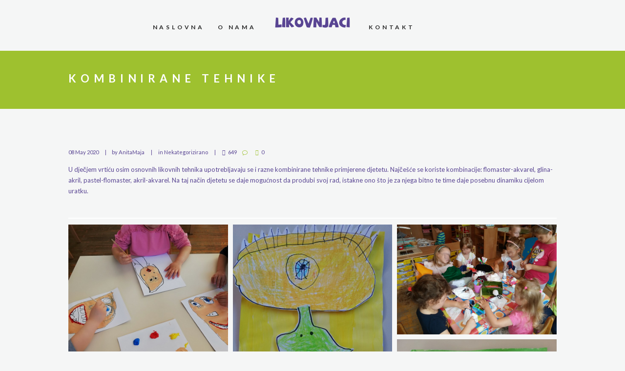

--- FILE ---
content_type: text/html; charset=UTF-8
request_url: http://likovnjaci.eu/kombinirane-tehnike/
body_size: 16539
content:
<!DOCTYPE html>
<html lang="hr" class="scheme_original">

<head>
    <title>KOMBINIRANE TEHNIKE &#8211; Likovnjaci</title>
<meta name='robots' content='max-image-preview:large' />
		<meta charset="UTF-8" />
		<meta name="viewport" content="width=device-width, initial-scale=1, maximum-scale=1">
		<meta name="format-detection" content="telephone=no">
	
		<link rel="profile" href="//gmpg.org/xfn/11" />
		<link rel="pingback" href="http://likovnjaci.eu/xmlrpc.php" />
		<link rel='dns-prefetch' href='//netdna.bootstrapcdn.com' />
<link rel='dns-prefetch' href='//fonts.googleapis.com' />
<link rel='dns-prefetch' href='//s.w.org' />
<link rel="alternate" type="application/rss+xml" title="Likovnjaci &raquo; Kanal" href="http://likovnjaci.eu/feed/" />
<meta property="og:image" content="http://likovnjaci.eu/wp-content/uploads/2020/05/kombinirane-tehnike-2.jpg"/>
<script type="text/javascript">
window._wpemojiSettings = {"baseUrl":"https:\/\/s.w.org\/images\/core\/emoji\/14.0.0\/72x72\/","ext":".png","svgUrl":"https:\/\/s.w.org\/images\/core\/emoji\/14.0.0\/svg\/","svgExt":".svg","source":{"concatemoji":"http:\/\/likovnjaci.eu\/wp-includes\/js\/wp-emoji-release.min.js?ver=6.0.11"}};
/*! This file is auto-generated */
!function(e,a,t){var n,r,o,i=a.createElement("canvas"),p=i.getContext&&i.getContext("2d");function s(e,t){var a=String.fromCharCode,e=(p.clearRect(0,0,i.width,i.height),p.fillText(a.apply(this,e),0,0),i.toDataURL());return p.clearRect(0,0,i.width,i.height),p.fillText(a.apply(this,t),0,0),e===i.toDataURL()}function c(e){var t=a.createElement("script");t.src=e,t.defer=t.type="text/javascript",a.getElementsByTagName("head")[0].appendChild(t)}for(o=Array("flag","emoji"),t.supports={everything:!0,everythingExceptFlag:!0},r=0;r<o.length;r++)t.supports[o[r]]=function(e){if(!p||!p.fillText)return!1;switch(p.textBaseline="top",p.font="600 32px Arial",e){case"flag":return s([127987,65039,8205,9895,65039],[127987,65039,8203,9895,65039])?!1:!s([55356,56826,55356,56819],[55356,56826,8203,55356,56819])&&!s([55356,57332,56128,56423,56128,56418,56128,56421,56128,56430,56128,56423,56128,56447],[55356,57332,8203,56128,56423,8203,56128,56418,8203,56128,56421,8203,56128,56430,8203,56128,56423,8203,56128,56447]);case"emoji":return!s([129777,127995,8205,129778,127999],[129777,127995,8203,129778,127999])}return!1}(o[r]),t.supports.everything=t.supports.everything&&t.supports[o[r]],"flag"!==o[r]&&(t.supports.everythingExceptFlag=t.supports.everythingExceptFlag&&t.supports[o[r]]);t.supports.everythingExceptFlag=t.supports.everythingExceptFlag&&!t.supports.flag,t.DOMReady=!1,t.readyCallback=function(){t.DOMReady=!0},t.supports.everything||(n=function(){t.readyCallback()},a.addEventListener?(a.addEventListener("DOMContentLoaded",n,!1),e.addEventListener("load",n,!1)):(e.attachEvent("onload",n),a.attachEvent("onreadystatechange",function(){"complete"===a.readyState&&t.readyCallback()})),(e=t.source||{}).concatemoji?c(e.concatemoji):e.wpemoji&&e.twemoji&&(c(e.twemoji),c(e.wpemoji)))}(window,document,window._wpemojiSettings);
</script>
<style type="text/css">
img.wp-smiley,
img.emoji {
	display: inline !important;
	border: none !important;
	box-shadow: none !important;
	height: 1em !important;
	width: 1em !important;
	margin: 0 0.07em !important;
	vertical-align: -0.1em !important;
	background: none !important;
	padding: 0 !important;
}
</style>
	<link rel='stylesheet' id='vc_extensions_cqbundle_adminicon-css'  href='http://likovnjaci.eu/wp-content/plugins/vc-extensions-bundle-v3.5.8/css/admin_icon.css?ver=6.0.11' type='text/css' media='all' />
<link rel='stylesheet' id='wppm-plugin-css-css'  href='http://likovnjaci.eu/wp-content/plugins/wp-post-modules/assets/css/wppm.frontend.css?ver=2.8.1' type='text/css' media='all' />
<link rel='stylesheet' id='pt-cv-public-style-css'  href='http://likovnjaci.eu/wp-content/plugins/content-views-query-and-display-post-page/public/assets/css/cv.css?ver=2.3.2' type='text/css' media='all' />
<link rel='stylesheet' id='wp-block-library-css'  href='http://likovnjaci.eu/wp-includes/css/dist/block-library/style.min.css?ver=6.0.11' type='text/css' media='all' />
<style id='global-styles-inline-css' type='text/css'>
body{--wp--preset--color--black: #000000;--wp--preset--color--cyan-bluish-gray: #abb8c3;--wp--preset--color--white: #ffffff;--wp--preset--color--pale-pink: #f78da7;--wp--preset--color--vivid-red: #cf2e2e;--wp--preset--color--luminous-vivid-orange: #ff6900;--wp--preset--color--luminous-vivid-amber: #fcb900;--wp--preset--color--light-green-cyan: #7bdcb5;--wp--preset--color--vivid-green-cyan: #00d084;--wp--preset--color--pale-cyan-blue: #8ed1fc;--wp--preset--color--vivid-cyan-blue: #0693e3;--wp--preset--color--vivid-purple: #9b51e0;--wp--preset--gradient--vivid-cyan-blue-to-vivid-purple: linear-gradient(135deg,rgba(6,147,227,1) 0%,rgb(155,81,224) 100%);--wp--preset--gradient--light-green-cyan-to-vivid-green-cyan: linear-gradient(135deg,rgb(122,220,180) 0%,rgb(0,208,130) 100%);--wp--preset--gradient--luminous-vivid-amber-to-luminous-vivid-orange: linear-gradient(135deg,rgba(252,185,0,1) 0%,rgba(255,105,0,1) 100%);--wp--preset--gradient--luminous-vivid-orange-to-vivid-red: linear-gradient(135deg,rgba(255,105,0,1) 0%,rgb(207,46,46) 100%);--wp--preset--gradient--very-light-gray-to-cyan-bluish-gray: linear-gradient(135deg,rgb(238,238,238) 0%,rgb(169,184,195) 100%);--wp--preset--gradient--cool-to-warm-spectrum: linear-gradient(135deg,rgb(74,234,220) 0%,rgb(151,120,209) 20%,rgb(207,42,186) 40%,rgb(238,44,130) 60%,rgb(251,105,98) 80%,rgb(254,248,76) 100%);--wp--preset--gradient--blush-light-purple: linear-gradient(135deg,rgb(255,206,236) 0%,rgb(152,150,240) 100%);--wp--preset--gradient--blush-bordeaux: linear-gradient(135deg,rgb(254,205,165) 0%,rgb(254,45,45) 50%,rgb(107,0,62) 100%);--wp--preset--gradient--luminous-dusk: linear-gradient(135deg,rgb(255,203,112) 0%,rgb(199,81,192) 50%,rgb(65,88,208) 100%);--wp--preset--gradient--pale-ocean: linear-gradient(135deg,rgb(255,245,203) 0%,rgb(182,227,212) 50%,rgb(51,167,181) 100%);--wp--preset--gradient--electric-grass: linear-gradient(135deg,rgb(202,248,128) 0%,rgb(113,206,126) 100%);--wp--preset--gradient--midnight: linear-gradient(135deg,rgb(2,3,129) 0%,rgb(40,116,252) 100%);--wp--preset--duotone--dark-grayscale: url('#wp-duotone-dark-grayscale');--wp--preset--duotone--grayscale: url('#wp-duotone-grayscale');--wp--preset--duotone--purple-yellow: url('#wp-duotone-purple-yellow');--wp--preset--duotone--blue-red: url('#wp-duotone-blue-red');--wp--preset--duotone--midnight: url('#wp-duotone-midnight');--wp--preset--duotone--magenta-yellow: url('#wp-duotone-magenta-yellow');--wp--preset--duotone--purple-green: url('#wp-duotone-purple-green');--wp--preset--duotone--blue-orange: url('#wp-duotone-blue-orange');--wp--preset--font-size--small: 13px;--wp--preset--font-size--medium: 20px;--wp--preset--font-size--large: 36px;--wp--preset--font-size--x-large: 42px;}.has-black-color{color: var(--wp--preset--color--black) !important;}.has-cyan-bluish-gray-color{color: var(--wp--preset--color--cyan-bluish-gray) !important;}.has-white-color{color: var(--wp--preset--color--white) !important;}.has-pale-pink-color{color: var(--wp--preset--color--pale-pink) !important;}.has-vivid-red-color{color: var(--wp--preset--color--vivid-red) !important;}.has-luminous-vivid-orange-color{color: var(--wp--preset--color--luminous-vivid-orange) !important;}.has-luminous-vivid-amber-color{color: var(--wp--preset--color--luminous-vivid-amber) !important;}.has-light-green-cyan-color{color: var(--wp--preset--color--light-green-cyan) !important;}.has-vivid-green-cyan-color{color: var(--wp--preset--color--vivid-green-cyan) !important;}.has-pale-cyan-blue-color{color: var(--wp--preset--color--pale-cyan-blue) !important;}.has-vivid-cyan-blue-color{color: var(--wp--preset--color--vivid-cyan-blue) !important;}.has-vivid-purple-color{color: var(--wp--preset--color--vivid-purple) !important;}.has-black-background-color{background-color: var(--wp--preset--color--black) !important;}.has-cyan-bluish-gray-background-color{background-color: var(--wp--preset--color--cyan-bluish-gray) !important;}.has-white-background-color{background-color: var(--wp--preset--color--white) !important;}.has-pale-pink-background-color{background-color: var(--wp--preset--color--pale-pink) !important;}.has-vivid-red-background-color{background-color: var(--wp--preset--color--vivid-red) !important;}.has-luminous-vivid-orange-background-color{background-color: var(--wp--preset--color--luminous-vivid-orange) !important;}.has-luminous-vivid-amber-background-color{background-color: var(--wp--preset--color--luminous-vivid-amber) !important;}.has-light-green-cyan-background-color{background-color: var(--wp--preset--color--light-green-cyan) !important;}.has-vivid-green-cyan-background-color{background-color: var(--wp--preset--color--vivid-green-cyan) !important;}.has-pale-cyan-blue-background-color{background-color: var(--wp--preset--color--pale-cyan-blue) !important;}.has-vivid-cyan-blue-background-color{background-color: var(--wp--preset--color--vivid-cyan-blue) !important;}.has-vivid-purple-background-color{background-color: var(--wp--preset--color--vivid-purple) !important;}.has-black-border-color{border-color: var(--wp--preset--color--black) !important;}.has-cyan-bluish-gray-border-color{border-color: var(--wp--preset--color--cyan-bluish-gray) !important;}.has-white-border-color{border-color: var(--wp--preset--color--white) !important;}.has-pale-pink-border-color{border-color: var(--wp--preset--color--pale-pink) !important;}.has-vivid-red-border-color{border-color: var(--wp--preset--color--vivid-red) !important;}.has-luminous-vivid-orange-border-color{border-color: var(--wp--preset--color--luminous-vivid-orange) !important;}.has-luminous-vivid-amber-border-color{border-color: var(--wp--preset--color--luminous-vivid-amber) !important;}.has-light-green-cyan-border-color{border-color: var(--wp--preset--color--light-green-cyan) !important;}.has-vivid-green-cyan-border-color{border-color: var(--wp--preset--color--vivid-green-cyan) !important;}.has-pale-cyan-blue-border-color{border-color: var(--wp--preset--color--pale-cyan-blue) !important;}.has-vivid-cyan-blue-border-color{border-color: var(--wp--preset--color--vivid-cyan-blue) !important;}.has-vivid-purple-border-color{border-color: var(--wp--preset--color--vivid-purple) !important;}.has-vivid-cyan-blue-to-vivid-purple-gradient-background{background: var(--wp--preset--gradient--vivid-cyan-blue-to-vivid-purple) !important;}.has-light-green-cyan-to-vivid-green-cyan-gradient-background{background: var(--wp--preset--gradient--light-green-cyan-to-vivid-green-cyan) !important;}.has-luminous-vivid-amber-to-luminous-vivid-orange-gradient-background{background: var(--wp--preset--gradient--luminous-vivid-amber-to-luminous-vivid-orange) !important;}.has-luminous-vivid-orange-to-vivid-red-gradient-background{background: var(--wp--preset--gradient--luminous-vivid-orange-to-vivid-red) !important;}.has-very-light-gray-to-cyan-bluish-gray-gradient-background{background: var(--wp--preset--gradient--very-light-gray-to-cyan-bluish-gray) !important;}.has-cool-to-warm-spectrum-gradient-background{background: var(--wp--preset--gradient--cool-to-warm-spectrum) !important;}.has-blush-light-purple-gradient-background{background: var(--wp--preset--gradient--blush-light-purple) !important;}.has-blush-bordeaux-gradient-background{background: var(--wp--preset--gradient--blush-bordeaux) !important;}.has-luminous-dusk-gradient-background{background: var(--wp--preset--gradient--luminous-dusk) !important;}.has-pale-ocean-gradient-background{background: var(--wp--preset--gradient--pale-ocean) !important;}.has-electric-grass-gradient-background{background: var(--wp--preset--gradient--electric-grass) !important;}.has-midnight-gradient-background{background: var(--wp--preset--gradient--midnight) !important;}.has-small-font-size{font-size: var(--wp--preset--font-size--small) !important;}.has-medium-font-size{font-size: var(--wp--preset--font-size--medium) !important;}.has-large-font-size{font-size: var(--wp--preset--font-size--large) !important;}.has-x-large-font-size{font-size: var(--wp--preset--font-size--x-large) !important;}
</style>
<link rel='stylesheet' id='contact-form-7-css'  href='http://likovnjaci.eu/wp-content/plugins/contact-form-7/includes/css/styles.css?ver=5.1.8' type='text/css' media='all' />
<link rel='stylesheet' id='essential-grid-plugin-settings-css'  href='http://likovnjaci.eu/wp-content/plugins/essential-grid/public/assets/css/settings.css?ver=2.3.6' type='text/css' media='all' />
<link rel='stylesheet' id='tp-fontello-css'  href='http://likovnjaci.eu/wp-content/plugins/essential-grid/public/assets/font/fontello/css/fontello.css?ver=2.3.6' type='text/css' media='all' />
<link rel='stylesheet' id='finalTilesGallery_stylesheet-css'  href='http://likovnjaci.eu/wp-content/plugins/final-tiles-grid-gallery-lite/scripts/ftg.css?ver=3.4.22' type='text/css' media='all' />
<link rel='stylesheet' id='fontawesome_stylesheet-css'  href='//netdna.bootstrapcdn.com/font-awesome/4.7.0/css/font-awesome.css?ver=6.0.11' type='text/css' media='all' />
<link rel='stylesheet' id='rs-plugin-settings-css'  href='http://likovnjaci.eu/wp-content/plugins/revslider/public/assets/css/rs6.css?ver=6.2.3' type='text/css' media='all' />
<style id='rs-plugin-settings-inline-css' type='text/css'>
#rs-demo-id {}
</style>
<link rel='stylesheet' id='whiterabbit-font-SAF-style-css'  href='http://likovnjaci.eu/wp-content/themes/whiterabbit/css/font-face/SAF/stylesheet.css' type='text/css' media='all' />
<link rel='stylesheet' id='whiterabbit-font-google-fonts-style-css'  href='//fonts.googleapis.com/css?family=Signika:300,300italic,400,400italic,700,700italic|Raleway:300,300italic,400,400italic,700,700italic|Lato:300,300italic,400,400italic,700,700italic&#038;subset=latin,latin-ext' type='text/css' media='all' />
<link rel='stylesheet' id='font-google-fonts-pacifico-css'  href='http://fonts.googleapis.com/css?family=Pacifico' type='text/css' media='all' />
<link rel='stylesheet' id='fontello-style-css'  href='http://likovnjaci.eu/wp-content/themes/whiterabbit/css/fontello/css/fontello.css' type='text/css' media='all' />
<link rel='stylesheet' id='whiterabbit-main-style-css'  href='http://likovnjaci.eu/wp-content/themes/whiterabbit/style.css' type='text/css' media='all' />
<link rel='stylesheet' id='whiterabbit-animation-style-css'  href='http://likovnjaci.eu/wp-content/themes/whiterabbit/fw/css/core.animation.css' type='text/css' media='all' />
<link rel='stylesheet' id='whiterabbit-shortcodes-style-css'  href='http://likovnjaci.eu/wp-content/plugins/trx_utils/shortcodes/theme.shortcodes.css' type='text/css' media='all' />
<link rel='stylesheet' id='instagram-widget-style-css'  href='http://likovnjaci.eu/wp-content/themes/whiterabbit/css/plugin.instagram-widget.css' type='text/css' media='all' />
<link rel='stylesheet' id='whiterabbit-theme-style-css'  href='http://likovnjaci.eu/wp-content/themes/whiterabbit/css/theme.css' type='text/css' media='all' />
<link rel='stylesheet' id='whiterabbit-responsive-style-css'  href='http://likovnjaci.eu/wp-content/themes/whiterabbit/css/responsive.css' type='text/css' media='all' />
<link rel='stylesheet' id='mediaelement-css'  href='http://likovnjaci.eu/wp-includes/js/mediaelement/mediaelementplayer-legacy.min.css?ver=4.2.16' type='text/css' media='all' />
<link rel='stylesheet' id='wp-mediaelement-css'  href='http://likovnjaci.eu/wp-includes/js/mediaelement/wp-mediaelement.min.css?ver=6.0.11' type='text/css' media='all' />
<link rel='stylesheet' id='vckit-css-css'  href='http://likovnjaci.eu/wp-content/plugins/visual-composer-kit/assets/css/vc_addons_kit.css?ver=2.0.7' type='text/css' media='all' />
<link rel='stylesheet' id='animate-css-css'  href='http://likovnjaci.eu/wp-content/plugins/js_composer/assets/lib/bower/animate-css/animate.min.css?ver=6.2.0' type='text/css' media='' />
<link rel='stylesheet' id='js_composer_front-css'  href='http://likovnjaci.eu/wp-content/plugins/js_composer/assets/css/js_composer.min.css?ver=6.2.0' type='text/css' media='all' />
<link rel='stylesheet' id='sccss_style-css'  href='http://likovnjaci.eu?sccss=1&#038;ver=6.0.11' type='text/css' media='all' />
<script type='text/javascript' src='http://likovnjaci.eu/wp-includes/js/jquery/jquery.min.js?ver=3.6.0' id='jquery-core-js'></script>
<script type='text/javascript' src='http://likovnjaci.eu/wp-includes/js/jquery/jquery-migrate.min.js?ver=3.3.2' id='jquery-migrate-js'></script>
<script type='text/javascript' src='http://likovnjaci.eu/wp-content/plugins/revslider/public/assets/js/rbtools.min.js?ver=6.0' id='tp-tools-js'></script>
<script type='text/javascript' src='http://likovnjaci.eu/wp-content/plugins/revslider/public/assets/js/rs6.min.js?ver=6.2.3' id='revmin-js'></script>
<script type='text/javascript' src='http://likovnjaci.eu/wp-content/themes/whiterabbit/fw/js/photostack/modernizr.min.js' id='modernizr-js'></script>
<link rel="https://api.w.org/" href="http://likovnjaci.eu/wp-json/" /><link rel="alternate" type="application/json" href="http://likovnjaci.eu/wp-json/wp/v2/posts/1412" /><link rel="EditURI" type="application/rsd+xml" title="RSD" href="http://likovnjaci.eu/xmlrpc.php?rsd" />
<link rel="wlwmanifest" type="application/wlwmanifest+xml" href="http://likovnjaci.eu/wp-includes/wlwmanifest.xml" /> 
<meta name="generator" content="WordPress 6.0.11" />
<link rel="canonical" href="http://likovnjaci.eu/kombinirane-tehnike/" />
<link rel='shortlink' href='http://likovnjaci.eu/?p=1412' />
<link rel="alternate" type="application/json+oembed" href="http://likovnjaci.eu/wp-json/oembed/1.0/embed?url=http%3A%2F%2Flikovnjaci.eu%2Fkombinirane-tehnike%2F" />
<link rel="alternate" type="text/xml+oembed" href="http://likovnjaci.eu/wp-json/oembed/1.0/embed?url=http%3A%2F%2Flikovnjaci.eu%2Fkombinirane-tehnike%2F&#038;format=xml" />
<style type="text/css" id="wppm_custom_css"></style><meta name="generator" content="Powered by WPBakery Page Builder - drag and drop page builder for WordPress."/>
<meta name="generator" content="Powered by Slider Revolution 6.2.3 - responsive, Mobile-Friendly Slider Plugin for WordPress with comfortable drag and drop interface." />

        <!-- Begin Social Meta tags by WP Post Modules -->
            <!-- Schema.org markup for Google+ -->
            <meta itemprop="name" content="KOMBINIRANE TEHNIKE">
            <meta itemprop="description" content="">
            <meta itemprop="image" content="http://likovnjaci.eu/wp-content/uploads/2020/05/kombinirane-tehnike-2.jpg">

            <!-- Twitter Card data -->
            <meta name="twitter:card" content="summary_large_image">
            <meta name="twitter:title" content="KOMBINIRANE TEHNIKE">
            <meta name="twitter:description" content="">
            <meta name="twitter:image:src" content="http://likovnjaci.eu/wp-content/uploads/2020/05/kombinirane-tehnike-2.jpg">

            <!-- Open Graph data -->
            <meta property="og:title" content="KOMBINIRANE TEHNIKE" />
            <meta property="og:type" content="article" />
            <meta property="og:url" content="http://likovnjaci.eu/kombinirane-tehnike/" />
            <meta property="og:image" content="http://likovnjaci.eu/wp-content/uploads/2020/05/kombinirane-tehnike-2.jpg" />
            <meta property="og:image:url" content="http://likovnjaci.eu/wp-content/uploads/2020/05/kombinirane-tehnike-2.jpg" />
            <meta property="og:description" content="" />
            <meta property="og:site_name" content="Likovnjaci" />
        <!-- End Social Meta tags by WP Post Modules -->
		<script type="text/javascript">function setREVStartSize(e){
			//window.requestAnimationFrame(function() {				 
				window.RSIW = window.RSIW===undefined ? window.innerWidth : window.RSIW;	
				window.RSIH = window.RSIH===undefined ? window.innerHeight : window.RSIH;	
				try {								
					var pw = document.getElementById(e.c).parentNode.offsetWidth,
						newh;
					pw = pw===0 || isNaN(pw) ? window.RSIW : pw;
					e.tabw = e.tabw===undefined ? 0 : parseInt(e.tabw);
					e.thumbw = e.thumbw===undefined ? 0 : parseInt(e.thumbw);
					e.tabh = e.tabh===undefined ? 0 : parseInt(e.tabh);
					e.thumbh = e.thumbh===undefined ? 0 : parseInt(e.thumbh);
					e.tabhide = e.tabhide===undefined ? 0 : parseInt(e.tabhide);
					e.thumbhide = e.thumbhide===undefined ? 0 : parseInt(e.thumbhide);
					e.mh = e.mh===undefined || e.mh=="" || e.mh==="auto" ? 0 : parseInt(e.mh,0);		
					if(e.layout==="fullscreen" || e.l==="fullscreen") 						
						newh = Math.max(e.mh,window.RSIH);					
					else{					
						e.gw = Array.isArray(e.gw) ? e.gw : [e.gw];
						for (var i in e.rl) if (e.gw[i]===undefined || e.gw[i]===0) e.gw[i] = e.gw[i-1];					
						e.gh = e.el===undefined || e.el==="" || (Array.isArray(e.el) && e.el.length==0)? e.gh : e.el;
						e.gh = Array.isArray(e.gh) ? e.gh : [e.gh];
						for (var i in e.rl) if (e.gh[i]===undefined || e.gh[i]===0) e.gh[i] = e.gh[i-1];
											
						var nl = new Array(e.rl.length),
							ix = 0,						
							sl;					
						e.tabw = e.tabhide>=pw ? 0 : e.tabw;
						e.thumbw = e.thumbhide>=pw ? 0 : e.thumbw;
						e.tabh = e.tabhide>=pw ? 0 : e.tabh;
						e.thumbh = e.thumbhide>=pw ? 0 : e.thumbh;					
						for (var i in e.rl) nl[i] = e.rl[i]<window.RSIW ? 0 : e.rl[i];
						sl = nl[0];									
						for (var i in nl) if (sl>nl[i] && nl[i]>0) { sl = nl[i]; ix=i;}															
						var m = pw>(e.gw[ix]+e.tabw+e.thumbw) ? 1 : (pw-(e.tabw+e.thumbw)) / (e.gw[ix]);					
						newh =  (e.gh[ix] * m) + (e.tabh + e.thumbh);
					}				
					if(window.rs_init_css===undefined) window.rs_init_css = document.head.appendChild(document.createElement("style"));					
					document.getElementById(e.c).height = newh+"px";
					window.rs_init_css.innerHTML += "#"+e.c+"_wrapper { height: "+newh+"px }";				
				} catch(e){
					console.log("Failure at Presize of Slider:" + e)
				}					   
			//});
		  };</script>
		<style type="text/css" id="wp-custom-css">
			.scheme_original .sc_team_item .sc_team_item_info .sc_team_item_title a {
	font-size:22px;
}

.top_panel_style_9 .menu_main_nav_area{
	margin:3em 0 2em;
}



.scheme_original .comments_wrap{
	display: none;
}


.scheme_original input[type="text"], .scheme_original input[type="telefon"], .scheme_original input[type="email"],   .scheme_original select, .scheme_original textarea{
	margin-bottom: 5px;
	padding: 0.6em 0 0.6em 1em;
	color:blue
}

.scheme_original .sc_team .sc_team_item_avatar {
    border-color: #ebc6ec;
}

.sc_testimonial_content {
  font-size: 1.4286em;
	font-weight: 400;}

.scheme_original .article_style_stretch .post_item_related {
    background-color: transparent;
}
.scheme_original .sc_team .sc_team_item_avatar .sc_team_item_hover {
    background-color: rgba(247, 164, 218, 0.6);
}



.scheme_original figure figcaption {
    background-color: rgba(89,69,147,0.0);
}


.icon-menu::before {
    content: "\e88d";
}

.maja {
	text-align: center; 
	font-size: 1.342em; 
	font-family: 'aphrodite_textregular';
	color: #333333;"
	line-height:250%;
}
.wpcf7-mail-sent-ok {
    border: 2px solid #888888;
    background-color: beige;
}

.sc_testimonial_content::after {
    visibility:hidden;
}		</style>
		<style type="text/css" data-type="vc_shortcodes-custom-css">.vc_custom_1590677669435{padding-top: 3rem !important;padding-bottom: 6rem !important;}</style><noscript><style> .wpb_animate_when_almost_visible { opacity: 1; }</style></noscript></head>

<body class="post-template-default single single-post postid-1412 single-format-standard whiterabbit_body body_style_wide body_filled article_style_stretch layout_single-standard template_single-standard scheme_original top_panel_show top_panel_above sidebar_hide sidebar_outer_hide preloader wpb-js-composer js-comp-ver-6.2.0 vc_responsive">
<svg xmlns="http://www.w3.org/2000/svg" viewBox="0 0 0 0" width="0" height="0" focusable="false" role="none" style="visibility: hidden; position: absolute; left: -9999px; overflow: hidden;" ><defs><filter id="wp-duotone-dark-grayscale"><feColorMatrix color-interpolation-filters="sRGB" type="matrix" values=" .299 .587 .114 0 0 .299 .587 .114 0 0 .299 .587 .114 0 0 .299 .587 .114 0 0 " /><feComponentTransfer color-interpolation-filters="sRGB" ><feFuncR type="table" tableValues="0 0.49803921568627" /><feFuncG type="table" tableValues="0 0.49803921568627" /><feFuncB type="table" tableValues="0 0.49803921568627" /><feFuncA type="table" tableValues="1 1" /></feComponentTransfer><feComposite in2="SourceGraphic" operator="in" /></filter></defs></svg><svg xmlns="http://www.w3.org/2000/svg" viewBox="0 0 0 0" width="0" height="0" focusable="false" role="none" style="visibility: hidden; position: absolute; left: -9999px; overflow: hidden;" ><defs><filter id="wp-duotone-grayscale"><feColorMatrix color-interpolation-filters="sRGB" type="matrix" values=" .299 .587 .114 0 0 .299 .587 .114 0 0 .299 .587 .114 0 0 .299 .587 .114 0 0 " /><feComponentTransfer color-interpolation-filters="sRGB" ><feFuncR type="table" tableValues="0 1" /><feFuncG type="table" tableValues="0 1" /><feFuncB type="table" tableValues="0 1" /><feFuncA type="table" tableValues="1 1" /></feComponentTransfer><feComposite in2="SourceGraphic" operator="in" /></filter></defs></svg><svg xmlns="http://www.w3.org/2000/svg" viewBox="0 0 0 0" width="0" height="0" focusable="false" role="none" style="visibility: hidden; position: absolute; left: -9999px; overflow: hidden;" ><defs><filter id="wp-duotone-purple-yellow"><feColorMatrix color-interpolation-filters="sRGB" type="matrix" values=" .299 .587 .114 0 0 .299 .587 .114 0 0 .299 .587 .114 0 0 .299 .587 .114 0 0 " /><feComponentTransfer color-interpolation-filters="sRGB" ><feFuncR type="table" tableValues="0.54901960784314 0.98823529411765" /><feFuncG type="table" tableValues="0 1" /><feFuncB type="table" tableValues="0.71764705882353 0.25490196078431" /><feFuncA type="table" tableValues="1 1" /></feComponentTransfer><feComposite in2="SourceGraphic" operator="in" /></filter></defs></svg><svg xmlns="http://www.w3.org/2000/svg" viewBox="0 0 0 0" width="0" height="0" focusable="false" role="none" style="visibility: hidden; position: absolute; left: -9999px; overflow: hidden;" ><defs><filter id="wp-duotone-blue-red"><feColorMatrix color-interpolation-filters="sRGB" type="matrix" values=" .299 .587 .114 0 0 .299 .587 .114 0 0 .299 .587 .114 0 0 .299 .587 .114 0 0 " /><feComponentTransfer color-interpolation-filters="sRGB" ><feFuncR type="table" tableValues="0 1" /><feFuncG type="table" tableValues="0 0.27843137254902" /><feFuncB type="table" tableValues="0.5921568627451 0.27843137254902" /><feFuncA type="table" tableValues="1 1" /></feComponentTransfer><feComposite in2="SourceGraphic" operator="in" /></filter></defs></svg><svg xmlns="http://www.w3.org/2000/svg" viewBox="0 0 0 0" width="0" height="0" focusable="false" role="none" style="visibility: hidden; position: absolute; left: -9999px; overflow: hidden;" ><defs><filter id="wp-duotone-midnight"><feColorMatrix color-interpolation-filters="sRGB" type="matrix" values=" .299 .587 .114 0 0 .299 .587 .114 0 0 .299 .587 .114 0 0 .299 .587 .114 0 0 " /><feComponentTransfer color-interpolation-filters="sRGB" ><feFuncR type="table" tableValues="0 0" /><feFuncG type="table" tableValues="0 0.64705882352941" /><feFuncB type="table" tableValues="0 1" /><feFuncA type="table" tableValues="1 1" /></feComponentTransfer><feComposite in2="SourceGraphic" operator="in" /></filter></defs></svg><svg xmlns="http://www.w3.org/2000/svg" viewBox="0 0 0 0" width="0" height="0" focusable="false" role="none" style="visibility: hidden; position: absolute; left: -9999px; overflow: hidden;" ><defs><filter id="wp-duotone-magenta-yellow"><feColorMatrix color-interpolation-filters="sRGB" type="matrix" values=" .299 .587 .114 0 0 .299 .587 .114 0 0 .299 .587 .114 0 0 .299 .587 .114 0 0 " /><feComponentTransfer color-interpolation-filters="sRGB" ><feFuncR type="table" tableValues="0.78039215686275 1" /><feFuncG type="table" tableValues="0 0.94901960784314" /><feFuncB type="table" tableValues="0.35294117647059 0.47058823529412" /><feFuncA type="table" tableValues="1 1" /></feComponentTransfer><feComposite in2="SourceGraphic" operator="in" /></filter></defs></svg><svg xmlns="http://www.w3.org/2000/svg" viewBox="0 0 0 0" width="0" height="0" focusable="false" role="none" style="visibility: hidden; position: absolute; left: -9999px; overflow: hidden;" ><defs><filter id="wp-duotone-purple-green"><feColorMatrix color-interpolation-filters="sRGB" type="matrix" values=" .299 .587 .114 0 0 .299 .587 .114 0 0 .299 .587 .114 0 0 .299 .587 .114 0 0 " /><feComponentTransfer color-interpolation-filters="sRGB" ><feFuncR type="table" tableValues="0.65098039215686 0.40392156862745" /><feFuncG type="table" tableValues="0 1" /><feFuncB type="table" tableValues="0.44705882352941 0.4" /><feFuncA type="table" tableValues="1 1" /></feComponentTransfer><feComposite in2="SourceGraphic" operator="in" /></filter></defs></svg><svg xmlns="http://www.w3.org/2000/svg" viewBox="0 0 0 0" width="0" height="0" focusable="false" role="none" style="visibility: hidden; position: absolute; left: -9999px; overflow: hidden;" ><defs><filter id="wp-duotone-blue-orange"><feColorMatrix color-interpolation-filters="sRGB" type="matrix" values=" .299 .587 .114 0 0 .299 .587 .114 0 0 .299 .587 .114 0 0 .299 .587 .114 0 0 " /><feComponentTransfer color-interpolation-filters="sRGB" ><feFuncR type="table" tableValues="0.098039215686275 1" /><feFuncG type="table" tableValues="0 0.66274509803922" /><feFuncB type="table" tableValues="0.84705882352941 0.41960784313725" /><feFuncA type="table" tableValues="1 1" /></feComponentTransfer><feComposite in2="SourceGraphic" operator="in" /></filter></defs></svg>
<a id="toc_home" class="sc_anchor" title="Home" data-description="&lt;i&gt;Return to Home&lt;/i&gt; - &lt;br&gt;navigate to home page of the site" data-icon="icon-home" data-url="http://likovnjaci.eu/" data-separator="yes"></a><a id="toc_top" class="sc_anchor" title="To Top" data-description="&lt;i&gt;Back to top&lt;/i&gt; - &lt;br&gt;scroll to top of the page" data-icon="icon-double-up" data-url="" data-separator="yes"></a><div id="page_preloader" style="background: url(http://likovnjaci.eu/wp-content/uploads/2020/05/Preloader.gif);"></div>

    
    
    <div class="body_wrap">
        <div class="page_wrap">

            
		<div class="top_panel_fixed_wrap"></div>

		<header class="top_panel_wrap top_panel_style_9 scheme_original">
			<div class="top_panel_wrap_inner top_panel_inner_style_9 top_panel_position_above">
			
			
				<div class="top_panel_middle" >
					<div class="content_wrap">
						<nav class="menu_main_nav_area">
							<ul class="menu_main_nav"><li id="menu-item-829" class="menu-item menu-item-type-post_type menu-item-object-page menu-item-home menu-item-829"><a href="http://likovnjaci.eu/"><span>Naslovna</span></a></li>
<li id="menu-item-1206" class="menu-item menu-item-type-post_type menu-item-object-page menu-item-1206"><a href="http://likovnjaci.eu/o-nama/"><span>O nama</span></a></li>
<li id="menu-item-26" class="menu-item menu-item-type-post_type menu-item-object-page menu-item-has-children menu-item-26"><a href="http://likovnjaci.eu/kontakt/"><span>Kontakt</span></a>
<ul class="sub-menu">
	<li id="menu-item-2329" class="menu-item menu-item-type-post_type menu-item-object-page menu-item-2329"><a href="http://likovnjaci.eu/uvjeti-koristenja/"><span>Uvjeti korištenja</span></a></li>
</ul>
</li>
</ul>						</nav>
						<div class="contact_logo">
									<div class="logo">
			<a href="http://likovnjaci.eu/"><div class="logo_text">LIKOVNJACI</div></a>
		</div>
								</div>
											</div>
				</div>
			</div>
		</header>

			<div class="header_mobile">
		<div class="content_wrap">
			<div class="menu_button icon-menu"></div>
					<div class="logo">
			<a href="http://likovnjaci.eu/"><div class="logo_text">LIKOVNJACI</div></a>
		</div>
				</div>
		<div class="side_wrap">
			<div class="close">Close</div>
			<div class="panel_top">
				<nav class="menu_main_nav_area">
					<ul class="menu_main_nav" id="menu_mobile"><li class="menu-item menu-item-type-post_type menu-item-object-page menu-item-home menu-item-829"><a href="http://likovnjaci.eu/"><span>Naslovna</span></a></li>
<li class="menu-item menu-item-type-post_type menu-item-object-page menu-item-1206"><a href="http://likovnjaci.eu/o-nama/"><span>O nama</span></a></li>
<li class="menu-item menu-item-type-post_type menu-item-object-page menu-item-has-children menu-item-26"><a href="http://likovnjaci.eu/kontakt/"><span>Kontakt</span></a>
<ul class="sub-menu">
	<li class="menu-item menu-item-type-post_type menu-item-object-page menu-item-2329"><a href="http://likovnjaci.eu/uvjeti-koristenja/"><span>Uvjeti korištenja</span></a></li>
</ul>
</li>
</ul>				</nav>
				<div class="login"><a href="#popup_login" class="popup_link popup_login_link icon-user" title="">Login</a><div id="popup_login" class="popup_wrap popup_login bg_tint_light popup_half">
	<a href="#" class="popup_close"></a>
	<div class="form_wrap">
		<div>
			<form action="http://likovnjaci.eu/wp-login.php" method="post" name="login_form" class="popup_form login_form">
				<input type="hidden" name="redirect_to" value="http://likovnjaci.eu/">
				<div class="popup_form_field login_field iconed_field icon-user"><input type="text" id="log" name="log" value="" placeholder="Login or Email"></div>
				<div class="popup_form_field password_field iconed_field icon-lock"><input type="password" id="password" name="pwd" value="" placeholder="Password"></div>
				<div class="popup_form_field remember_field">
                    <div class="sc_form_field sc_form_field_checkbox"><input type="checkbox" id="i_agree_privacy_policy_sc_form_1" name="i_agree_privacy_policy" class="sc_form_privacy_checkbox" value="1">
                        <label for="i_agree_privacy_policy_sc_form_1">Slažem se da se moji predati podaci prikupljaju i pohranjuju. For further details on handling user data, see our <a href="" target="_blank">Privacy Policy</a></label>
                        </div>
                    <a href="http://likovnjaci.eu/wp-login.php?action=lostpassword&#038;redirect_to=http%3A%2F%2Flikovnjaci.eu%2Fkombinirane-tehnike%2F" class="forgot_password">Forgot password?</a>
                    <div>
					<input type="checkbox" value="forever" id="rememberme" name="rememberme">
					<label for="rememberme">Remember me</label>
                    </div>
				</div>
				<div class="popup_form_field submit_field"><input type="submit" class="submit_button" value="Login"></div>
			</form>
		</div>
			</div>	<!-- /.login_wrap -->
</div>		<!-- /.popup_login -->
</div>			</div>
			
						<div class="panel_middle">
				

<div class="top_panel_top_user_area">
			<ul id="menu_user_mobile" class="menu_user_nav">
		
	</ul>

</div>			</div>
			
			<div class="panel_bottom">
							</div>
		</div>
		<div class="mask"></div>
	</div>                    <div class="top_panel_title top_panel_style_9  title_present scheme_original">
                        <div class="top_panel_title_inner top_panel_inner_style_9  title_present_inner">
                            <div class="content_wrap">
                                                                        <h1 class="page_title">KOMBINIRANE TEHNIKE</h1>                            </div>
                        </div>
                    </div>
                    
            <div class="page_content_wrap page_paddings_yes">


<div class="content_wrap">
<div class="content">
<article class="itemscope post_item post_item_single post_featured_default post_format_standard post-1412 post type-post status-publish format-standard has-post-thumbnail hentry category-nekategorizirano" itemscope itemtype="http://schema.org/Article">
<section class="post_content" itemprop="articleBody"><div class="post_info">
				<span class="post_info_item post_info_posted"> <a href="http://likovnjaci.eu/kombinirane-tehnike/" class="post_info_date date updated" itemprop="datePublished" content="2020-05-08 09:54:21">08 May 2020</a></span>
					<span class="post_info_item post_info_posted_by vcard" itemprop="author">by <a href="http://likovnjaci.eu/author/anitamaja/" class="post_info_author">AnitaMaja</a></span>
			<span class="post_info_item post_info_tags">in <a class="category_link" href="http://likovnjaci.eu/category/nekategorizirano/">Nekategorizirano</a></span>
				<span class="post_info_item post_info_counters">	<span class="post_counters_item post_counters_views icon-eye" title="Views - 649" href="http://likovnjaci.eu/kombinirane-tehnike/"><span class="post_counters_number">649</span></span>
		<a class="post_counters_item post_counters_comments icon-comment" title="Comments - 0" href="http://likovnjaci.eu/kombinirane-tehnike/#respond"><span class="post_counters_number"></span></a>
		<a class="post_counters_item post_counters_likes icon-heart enabled" title="Like" href="#"
		data-postid="1412"
		data-likes="0"
		data-title-like="Like"
		data-title-dislike="Dislike"><span class="post_counters_number">0</span></a>
	</span>
		</div><div class="vc_row wpb_row vc_row-fluid"><div class="wpb_column vc_column_container vc_col-sm-12"><div class="vc_column-inner"><div class="wpb_wrapper">
	<div class="wpb_text_column wpb_content_element " >
		<div class="wpb_wrapper">
			<p>U dječjem vrtiću osim osnovnih likovnih tehnika upotrebljavaju se i razne kombinirane tehnike primjerene djetetu. Najčešće se koriste kombinacije: flomaster-akvarel, glina-akril, pastel-flomaster, akril-akvarel. Na taj način djetetu se daje mogućnost da produbi svoj rad, istakne ono što je za njega bitno te time daje posebnu dinamiku cijelom uratku.</p>

		</div>
	</div>
</div></div></div></div><div data-vc-full-width="true" data-vc-full-width-init="false" class="vc_row wpb_row vc_row-fluid vc_custom_1590677669435"><div class="wpb_column vc_column_container vc_col-sm-12"><div class="vc_column-inner"><div class="wpb_wrapper">
	<div class="wpb_text_column wpb_content_element " >
		<div class="wpb_wrapper">
			<!-- Final Tiles Grid Gallery for WordPress v3.4.22 free --><style>#ftg-22 .tile .icon { color:#ffffff; }#ftg-22 .ftg-items .loading-bar i { background:#666; }#ftg-22 .ftg-items .loading-bar { background:#fff; }#ftg-22 .tile .icon { font-size:12px; }#ftg-22 .tile .icon { margin: -6px 0 0 -6px; }#ftg-22 .tile .caption-block .text-wrapper span.text { font-size:12px; }#ftg-22 .tile .caption-block .text-wrapper span.title { font-size:14px; }#ftg-22 .tile { background-color: transparent; }#ftg-22 .tile .caption-block .text-wrapper span.text { color: #ffffff; }#ftg-22 .tile .caption-block .text-wrapper span.title { color: #ffffff; }#ftg-22 .tile .ftg-social a { color: #ffffff; }#ftg-22 .tile .caption-block { transition-duration:0.25s; }#ftg-22 .tile .tile-inner:before { background-color: #000000; }#ftg-22 .tile .tile-inner:before { background-color: rgba(0, 0, 0, 0.2); }#ftg-22 .tile:hover img {-moz-transform: ;-webkit-transform: ;-o-transform: ;-ms-transform: ;transform: ;}</style><a name='2'></a><div class='final-tiles-gallery  ftg-hover-enabled  caption-none caption-middle caption-center' id='ftg-22' style='width:100%'><div class='ftg-items'><div class='loading-bar'><i></i></div><div  class='tile ftg-preload  '><a title="" data-lightbox='ftg-22' rel='ftg-22'  class=' tile-inner  ftg-lightbox' href='http://likovnjaci.eu/wp-content/uploads/2020/05/Kombinirana-009.jpg' ><img alt='' class='item skip-lazy' data-class='item' data-ftg-source='http://likovnjaci.eu/wp-content/uploads/2020/05/Kombinirana-009.jpg' src='http://likovnjaci.eu/wp-content/uploads/2020/05/Kombinirana-009.jpg' width='750' height='1000' /></a><div class='ftg-social'></div></div><div  class='tile ftg-preload  '><a title="" data-lightbox='ftg-22' rel='ftg-22'  class=' tile-inner  ftg-lightbox' href='http://likovnjaci.eu/wp-content/uploads/2020/05/Kombinirana-008-e1589179313792.jpg' ><img alt='' class='item skip-lazy' data-class='item' data-ftg-source='http://likovnjaci.eu/wp-content/uploads/2020/05/Kombinirana-008.jpg' src='http://likovnjaci.eu/wp-content/uploads/2020/05/Kombinirana-008.jpg' width='525' height='700' /></a><div class='ftg-social'></div></div><div  class='tile ftg-preload  '><a title="" data-lightbox='ftg-22' rel='ftg-22'  class=' tile-inner  ftg-lightbox' href='http://likovnjaci.eu/wp-content/uploads/2020/05/20170919_092245.jpg' ><img alt='' class='item skip-lazy' data-class='item' data-ftg-source='http://likovnjaci.eu/wp-content/uploads/2020/05/20170919_092245.jpg' src='http://likovnjaci.eu/wp-content/uploads/2020/05/20170919_092245.jpg' width='900' height='675' /></a><div class='ftg-social'></div></div><div  class='tile ftg-preload  '><a title="" data-lightbox='ftg-22' rel='ftg-22'  class=' tile-inner  ftg-lightbox' href='http://likovnjaci.eu/wp-content/uploads/2020/05/Kombinirana-007-e1589179335570.jpg' ><img alt='' class='item skip-lazy' data-class='item' data-ftg-source='http://likovnjaci.eu/wp-content/uploads/2020/05/Kombinirana-007.jpg' src='http://likovnjaci.eu/wp-content/uploads/2020/05/Kombinirana-007.jpg' width='525' height='700' /></a><div class='ftg-social'></div></div><div  class='tile ftg-preload  '><a title="" data-lightbox='ftg-22' rel='ftg-22'  class=' tile-inner  ftg-lightbox' href='http://likovnjaci.eu/wp-content/uploads/2020/05/20171005_094153-1.jpg' ><img alt='' class='item skip-lazy' data-class='item' data-ftg-source='http://likovnjaci.eu/wp-content/uploads/2020/05/20171005_094153-1.jpg' src='http://likovnjaci.eu/wp-content/uploads/2020/05/20171005_094153-1.jpg' width='600' height='800' /></a><div class='ftg-social'></div></div><div  class='tile ftg-preload  '><a title="" data-lightbox='ftg-22' rel='ftg-22'  class=' tile-inner  ftg-lightbox' href='http://likovnjaci.eu/wp-content/uploads/2020/05/Kombinirana-006-e1589179355388.jpg' ><img alt='' class='item skip-lazy' data-class='item' data-ftg-source='http://likovnjaci.eu/wp-content/uploads/2020/05/Kombinirana-006.jpg' src='http://likovnjaci.eu/wp-content/uploads/2020/05/Kombinirana-006.jpg' width='525' height='700' /></a><div class='ftg-social'></div></div><div  class='tile ftg-preload  '><a title="" data-lightbox='ftg-22' rel='ftg-22'  class=' tile-inner  ftg-lightbox' href='http://likovnjaci.eu/wp-content/uploads/2020/05/Kombinirana-003.jpg' ><img alt='' class='item skip-lazy' data-class='item' data-ftg-source='http://likovnjaci.eu/wp-content/uploads/2020/05/Kombinirana-003.jpg' src='http://likovnjaci.eu/wp-content/uploads/2020/05/Kombinirana-003.jpg' width='1000' height='750' /></a><div class='ftg-social'></div></div><div  class='tile ftg-preload  '><a title="" data-lightbox='ftg-22' rel='ftg-22'  class=' tile-inner  ftg-lightbox' href='http://likovnjaci.eu/wp-content/uploads/2020/05/Kombinirana-005-e1589179384129.jpg' ><img alt='' class='item skip-lazy' data-class='item' data-ftg-source='http://likovnjaci.eu/wp-content/uploads/2020/05/Kombinirana-005.jpg' src='http://likovnjaci.eu/wp-content/uploads/2020/05/Kombinirana-005.jpg' width='525' height='700' /></a><div class='ftg-social'></div></div><div  class='tile ftg-preload  '><a title="" data-lightbox='ftg-22' rel='ftg-22'  class=' tile-inner  ftg-lightbox' href='http://likovnjaci.eu/wp-content/uploads/2020/05/image-0-02-05-3ac95a63de06a998ba38ea2f9b02126ddf211270552546ffec639dd2b11dcd1c-V.jpg' ><img alt='' class='item skip-lazy' data-class='item' data-ftg-source='http://likovnjaci.eu/wp-content/uploads/2020/05/image-0-02-05-3ac95a63de06a998ba38ea2f9b02126ddf211270552546ffec639dd2b11dcd1c-V.jpg' src='http://likovnjaci.eu/wp-content/uploads/2020/05/image-0-02-05-3ac95a63de06a998ba38ea2f9b02126ddf211270552546ffec639dd2b11dcd1c-V.jpg' width='900' height='506' /></a><div class='ftg-social'></div></div><div  class='tile ftg-preload  '><a title="" data-lightbox='ftg-22' rel='ftg-22'  class=' tile-inner  ftg-lightbox' href='http://likovnjaci.eu/wp-content/uploads/2020/05/Kombinirana-004.jpg' ><img alt='' class='item skip-lazy' data-class='item' data-ftg-source='http://likovnjaci.eu/wp-content/uploads/2020/05/Kombinirana-004.jpg' src='http://likovnjaci.eu/wp-content/uploads/2020/05/Kombinirana-004.jpg' width='1000' height='750' /></a><div class='ftg-social'></div></div><div  class='tile ftg-preload  '><a title="" data-lightbox='ftg-22' rel='ftg-22'  class=' tile-inner  ftg-lightbox' href='http://likovnjaci.eu/wp-content/uploads/2020/05/IMG_20180524_094327.jpg' ><img alt='' class='item skip-lazy' data-class='item' data-ftg-source='http://likovnjaci.eu/wp-content/uploads/2020/05/IMG_20180524_094327.jpg' src='http://likovnjaci.eu/wp-content/uploads/2020/05/IMG_20180524_094327.jpg' width='900' height='675' /></a><div class='ftg-social'></div></div><div  class='tile ftg-preload  '><a title="" data-lightbox='ftg-22' rel='ftg-22'  class=' tile-inner  ftg-lightbox' href='http://likovnjaci.eu/wp-content/uploads/2020/05/Kombinirana-001-e1589179422767.jpg' ><img alt='' class='item skip-lazy' data-class='item' data-ftg-source='http://likovnjaci.eu/wp-content/uploads/2020/05/Kombinirana-001.jpg' src='http://likovnjaci.eu/wp-content/uploads/2020/05/Kombinirana-001.jpg' width='508' height='700' /></a><div class='ftg-social'></div></div><div  class='tile ftg-preload  '><a title="" data-lightbox='ftg-22' rel='ftg-22'  class=' tile-inner  ftg-lightbox' href='http://likovnjaci.eu/wp-content/uploads/2020/05/IMG_20200525_104652.jpg' ><img alt='' class='item skip-lazy' data-class='item' data-ftg-source='http://likovnjaci.eu/wp-content/uploads/2020/05/IMG_20200525_104652.jpg' src='http://likovnjaci.eu/wp-content/uploads/2020/05/IMG_20200525_104652.jpg' width='900' height='675' /></a><div class='ftg-social'></div></div><div  class='tile ftg-preload  '><a title="" data-lightbox='ftg-22' rel='ftg-22'  class=' tile-inner  ftg-lightbox' href='http://likovnjaci.eu/wp-content/uploads/2020/05/kombinirane-tehnike-2.jpg' ><img alt='' class='item skip-lazy' data-class='item' data-ftg-source='http://likovnjaci.eu/wp-content/uploads/2020/05/kombinirane-tehnike-2.jpg' src='http://likovnjaci.eu/wp-content/uploads/2020/05/kombinirane-tehnike-2.jpg' width='450' height='338' /></a><div class='ftg-social'></div></div><div  class='tile ftg-preload  '><a title="" data-lightbox='ftg-22' rel='ftg-22'  class=' tile-inner  ftg-lightbox' href='http://likovnjaci.eu/wp-content/uploads/2020/05/20170303_095447.jpg' ><img alt='' class='item skip-lazy' data-class='item' data-ftg-source='http://likovnjaci.eu/wp-content/uploads/2020/05/20170303_095447.jpg' src='http://likovnjaci.eu/wp-content/uploads/2020/05/20170303_095447.jpg' width='900' height='506' /></a><div class='ftg-social'></div></div><div  class='tile ftg-preload  '><a title="" data-lightbox='ftg-22' rel='ftg-22'  class=' tile-inner  ftg-lightbox' href='http://likovnjaci.eu/wp-content/uploads/2020/05/kombinirane-tehnike-1.jpg' ><img alt='' class='item skip-lazy' data-class='item' data-ftg-source='http://likovnjaci.eu/wp-content/uploads/2020/05/kombinirane-tehnike-1.jpg' src='http://likovnjaci.eu/wp-content/uploads/2020/05/kombinirane-tehnike-1.jpg' width='338' height='450' /></a><div class='ftg-social'></div></div><div  class='tile ftg-preload  '><a title="" data-lightbox='ftg-22' rel='ftg-22'  class=' tile-inner  ftg-lightbox' href='http://likovnjaci.eu/wp-content/uploads/2020/05/IMG_20171214_100640.jpg' ><img alt='' class='item skip-lazy' data-class='item' data-ftg-source='http://likovnjaci.eu/wp-content/uploads/2020/05/IMG_20171214_100640.jpg' src='http://likovnjaci.eu/wp-content/uploads/2020/05/IMG_20171214_100640.jpg' width='900' height='675' /></a><div class='ftg-social'></div></div><div  class='tile ftg-preload  '><a title="" data-lightbox='ftg-22' rel='ftg-22'  class=' tile-inner  ftg-lightbox' href='http://likovnjaci.eu/wp-content/uploads/2020/05/20170426_090236.jpg' ><img alt='' class='item skip-lazy' data-class='item' data-ftg-source='http://likovnjaci.eu/wp-content/uploads/2020/05/20170426_090236.jpg' src='http://likovnjaci.eu/wp-content/uploads/2020/05/20170426_090236.jpg' width='450' height='800' /></a><div class='ftg-social'></div></div></div></div><script type='text/javascript'>jQuery('#ftg-22 img.item').removeAttr('src');jQuery(document).ready(function () {setTimeout(function () {jQuery('#ftg-22').finalTilesGallery({minTileWidth: 250,margin: 10,loadMethod: 'sequential',nonce: 'dafe5cf3d8',galleryId: '2',setupFilters: true,layout: 'columns',debug: false,gridSize: 25,disableGridSizeBelow:800,allowEnlargement: true,columns: [[4000, 3],[1024, 4],[800, 3],[480, 1],[320, 1]],selectedFilter: 'n-a'});jQuery(function () {(function () {var rel = '';jQuery('#ftg-22 .ftg-lightbox').click(function (e) {rel = jQuery(this).attr('rel');jQuery('#ftg-22 .ftg-current').removeClass('ftg-current');jQuery('#ftg-22 [rel="'+rel+'"]').addClass('ftg-current');});})();});}, 0);});</script>

		</div>
	</div>
</div></div></div></div><div class="vc_row-full-width"></div>

				</section> <!-- </section> class="post_content" itemprop="articleBody"> -->
			</article> <!-- </article> class="itemscope post_item post_item_single post_featured_default post_format_standard post-1412 post type-post status-publish format-standard has-post-thumbnail hentry category-nekategorizirano" itemscope itemtype="http://schema.org/Article"> -->
	</div>
</div>		<section class="related_wrap">

			
<div class="content_wrap">			
			<h2 class="section_title">Related Posts</h2>

							<div class="columns_wrap">
								<div class="column-1_3 column_padding_bottom">		<article class="post_item post_item_related post_item_1">

			<div class="post_content">
								<div class="post_featured">
						<div class="post_thumb" data-image="http://likovnjaci.eu/wp-content/uploads/2020/05/kako-urediti-dnevnu-sobu1-1.jpg" data-title="SURADNJE">
	<a class="hover_icon hover_icon_link" href="http://likovnjaci.eu/suradnje/"><img class="wp-post-image" width="370" height="370" alt="SURADNJE" src="http://likovnjaci.eu/wp-content/uploads/2020/05/kako-urediti-dnevnu-sobu1-1-370x370.jpg"></a>	</div>
					</div>
				
									<div class="post_content_wrap">
						<h5 class="post_title"><a href="http://likovnjaci.eu/suradnje/">SURADNJE</a></h5>					</div>
							</div>	<!-- /.post_content -->
		</article>	<!-- /.post_item -->
		</div><div class="column-1_3 column_padding_bottom">		<article class="post_item post_item_related post_item_2">

			<div class="post_content">
								<div class="post_featured">
						<div class="post_thumb" data-image="http://likovnjaci.eu/wp-content/uploads/2020/05/Poticaji-7-1.png" data-title="POTICAJI">
	<a class="hover_icon hover_icon_link" href="http://likovnjaci.eu/poticaji/"><img class="wp-post-image" width="370" height="370" alt="POTICAJI" src="http://likovnjaci.eu/wp-content/uploads/2020/05/Poticaji-7-1-370x370.png"></a>	</div>
					</div>
				
									<div class="post_content_wrap">
						<h5 class="post_title"><a href="http://likovnjaci.eu/poticaji/">POTICAJI</a></h5>					</div>
							</div>	<!-- /.post_content -->
		</article>	<!-- /.post_item -->
		</div><div class="column-1_3 column_padding_bottom">		<article class="post_item post_item_related post_item_3">

			<div class="post_content">
								<div class="post_featured">
						<div class="post_thumb" data-image="http://likovnjaci.eu/wp-content/uploads/2020/05/kako-urediti-dnevnu-sobu1-1.jpg" data-title="LIKOVNI PROGRAM INTEGRIRAN U PRIMARNI BORAVAK">
	<a class="hover_icon hover_icon_link" href="http://likovnjaci.eu/likovni-program-integriran-u-primarni-boravak/"><img class="wp-post-image" width="370" height="370" alt="LIKOVNI PROGRAM INTEGRIRAN U PRIMARNI BORAVAK" src="http://likovnjaci.eu/wp-content/uploads/2020/05/kako-urediti-dnevnu-sobu1-1-370x370.jpg"></a>	</div>
					</div>
				
									<div class="post_content_wrap">
						<h5 class="post_title"><a href="http://likovnjaci.eu/likovni-program-integriran-u-primarni-boravak/">LIKOVNI PROGRAM INTEGRIRAN U PRIMARNI BORAVAK</a></h5>					</div>
							</div>	<!-- /.post_content -->
		</article>	<!-- /.post_item -->
		</div>					
							</div>
			
			
			</div> <!-- </div> class="content_wrap"> -->
		</section>
		
<div class="content_wrap">
	<div class="content">
		</div> <!-- </div> class="content"> -->
	</div> <!-- </div> class="content_wrap"> -->			</div>		<!-- </.page_content_wrap> -->
			
							<footer class="footer_wrap widget_area scheme_original">
					<div class="footer_wrap_inner widget_area_inner">
						<div class="content_wrap">
							<div class="columns_wrap"><aside id="text-3" class="widget_number_1 column-1_4 widget widget_text"><h5 class="widget_title">DV &#8220;Popaj&#8221;</h5>			<div class="textwidget"><p><a href="mailto:mayaplaz23@gmail.com">mayaplaz23@gmail.com</a><br />
<span class="sc_list_icon icon-pin12" style="color:#f8bc22;"> </span> Benkovačka ul. 2, Split</p>
</div>
		</aside><aside id="text-2" class="widget_number_2 column-1_4 widget widget_text"><h5 class="widget_title">DV &#8220;Srećica&#8221;</h5>			<div class="textwidget"><p><a href="mailto:aboksic7@gmail.com">aboksic7@gmail.com</a><br />
<span class="sc_list_icon icon-pin12" style="color:#f8bc22;"> </span> Hercegovačka 22, Split</p>
</div>
		</aside><aside id="media_image-2" class="widget_number_3 column-1_4 widget widget_media_image"><img width="120" height="84" src="http://likovnjaci.eu/wp-content/uploads/2020/05/artist1.png" class="image wp-image-41  attachment-full size-full" alt="" loading="lazy" style="max-width: 100%; height: auto;" /></aside></div>	<!-- /.columns_wrap -->
						</div>	<!-- /.content_wrap -->
					</div>	<!-- /.footer_wrap_inner -->
				</footer>	<!-- /.footer_wrap -->
				 
				<div class="copyright_wrap copyright_style_text  scheme_original">
					<div class="copyright_wrap_inner">
						<div class="content_wrap">
							                            <div class="copyright_text"><p><span style="text-align: left">Likovnjaci © 2026 Sva prava pridržana</span><span style="margin-left: 40px"><a href="http://likovnjaci.eu/uvjeti-koristenja/">Uvjeti korištenja</a></span></p></div>
						</div>
					</div>
				</div>
							
		</div>	<!-- /.page_wrap -->
	</div>		<!-- /.body_wrap -->
	
		
	<a href="#" class="scroll_to_top icon-up" title="Scroll to top"></a>		<script type="text/javascript">
			var ajaxRevslider;
			
			jQuery(document).ready(function() {

				
				// CUSTOM AJAX CONTENT LOADING FUNCTION
				ajaxRevslider = function(obj) {
				
					// obj.type : Post Type
					// obj.id : ID of Content to Load
					// obj.aspectratio : The Aspect Ratio of the Container / Media
					// obj.selector : The Container Selector where the Content of Ajax will be injected. It is done via the Essential Grid on Return of Content
					
					var content	= '';
					var data	= {
						action:			'revslider_ajax_call_front',
						client_action:	'get_slider_html',
						token:			'38f8c0178f',
						type:			obj.type,
						id:				obj.id,
						aspectratio:	obj.aspectratio
					};
					
					// SYNC AJAX REQUEST
					jQuery.ajax({
						type:		'post',
						url:		'http://likovnjaci.eu/wp-admin/admin-ajax.php',
						dataType:	'json',
						data:		data,
						async:		false,
						success:	function(ret, textStatus, XMLHttpRequest) {
							if(ret.success == true)
								content = ret.data;								
						},
						error:		function(e) {
							console.log(e);
						}
					});
					
					 // FIRST RETURN THE CONTENT WHEN IT IS LOADED !!
					 return content;						 
				};
				
				// CUSTOM AJAX FUNCTION TO REMOVE THE SLIDER
				var ajaxRemoveRevslider = function(obj) {
					return jQuery(obj.selector + ' .rev_slider').revkill();
				};


				// EXTEND THE AJAX CONTENT LOADING TYPES WITH TYPE AND FUNCTION				
				if (jQuery.fn.tpessential !== undefined) 					
					if(typeof(jQuery.fn.tpessential.defaults) !== 'undefined') 
						jQuery.fn.tpessential.defaults.ajaxTypes.push({type: 'revslider', func: ajaxRevslider, killfunc: ajaxRemoveRevslider, openAnimationSpeed: 0.3});   
						// type:  Name of the Post to load via Ajax into the Essential Grid Ajax Container
						// func: the Function Name which is Called once the Item with the Post Type has been clicked
						// killfunc: function to kill in case the Ajax Window going to be removed (before Remove function !
						// openAnimationSpeed: how quick the Ajax Content window should be animated (default is 0.3)
					
				
				
			});
		</script>
		<script type="text/html" id="wpb-modifications"></script><link rel='stylesheet' id='whiterabbit-messages-style-css'  href='http://likovnjaci.eu/wp-content/themes/whiterabbit/fw/js/core.messages/core.messages.css' type='text/css' media='all' />
<link rel='stylesheet' id='magnific-style-css'  href='http://likovnjaci.eu/wp-content/themes/whiterabbit/fw/js/magnific/magnific-popup.css' type='text/css' media='all' />
<link rel='stylesheet' id='lightbox2_stylesheet-css'  href='http://likovnjaci.eu/wp-content/plugins/final-tiles-grid-gallery-lite/lightbox/lightbox2/css/style.css?ver=6.0.11' type='text/css' media='all' />
<script type='text/javascript' src='http://likovnjaci.eu/wp-includes/js/imagesloaded.min.js?ver=4.1.4' id='imagesloaded-js'></script>
<script type='text/javascript' src='http://likovnjaci.eu/wp-includes/js/masonry.min.js?ver=4.2.2' id='masonry-js'></script>
<script type='text/javascript' src='http://likovnjaci.eu/wp-includes/js/jquery/jquery.masonry.min.js?ver=3.1.2b' id='jquery-masonry-js'></script>
<script type='text/javascript' id='wppm-plugin-functions-js-extra'>
/* <![CDATA[ */
var wppm_localize = {"ajax_err":"<a href=\"%url%\">The content<\/a> could not be loaded.","ajax_url":"http:\/\/likovnjaci.eu\/wp-admin\/admin-ajax.php","iecheck":""};
/* ]]> */
</script>
<script type='text/javascript' src='http://likovnjaci.eu/wp-content/plugins/wp-post-modules/assets/js/wppm.frontend.js?ver=6.0.11' id='wppm-plugin-functions-js'></script>
<script type='text/javascript' src='http://likovnjaci.eu/wp-content/plugins/wp-post-modules/assets/js/jquery.easing.min.js?ver=6.0.11' id='wppm-jq-easing-js'></script>
<script type='text/javascript' src='http://likovnjaci.eu/wp-content/plugins/wp-post-modules/assets/js/owl.carousel.min.js?ver=6.0.11' id='wppm-jq-owl-carousel-js'></script>
<script type='text/javascript' src='http://likovnjaci.eu/wp-content/plugins/wp-post-modules/assets/js/jquery.marquee.min.js?ver=6.0.11' id='wppm-jq-marquee-js'></script>
<script type='text/javascript' id='contact-form-7-js-extra'>
/* <![CDATA[ */
var wpcf7 = {"apiSettings":{"root":"http:\/\/likovnjaci.eu\/wp-json\/contact-form-7\/v1","namespace":"contact-form-7\/v1"},"cached":"1"};
/* ]]> */
</script>
<script type='text/javascript' src='http://likovnjaci.eu/wp-content/plugins/contact-form-7/includes/js/scripts.js?ver=5.1.8' id='contact-form-7-js'></script>
<script type='text/javascript' id='pt-cv-content-views-script-js-extra'>
/* <![CDATA[ */
var PT_CV_PUBLIC = {"_prefix":"pt-cv-","page_to_show":"5","_nonce":"dfb03915ff","is_admin":"","is_mobile":"","ajaxurl":"http:\/\/likovnjaci.eu\/wp-admin\/admin-ajax.php","lang":"","loading_image_src":"data:image\/gif;base64,R0lGODlhDwAPALMPAMrKygwMDJOTkz09PZWVla+vr3p6euTk5M7OzuXl5TMzMwAAAJmZmWZmZszMzP\/\/\/yH\/[base64]\/wyVlamTi3nSdgwFNdhEJgTJoNyoB9ISYoQmdjiZPcj7EYCAeCF1gEDo4Dz2eIAAAh+QQFCgAPACwCAAAADQANAAAEM\/DJBxiYeLKdX3IJZT1FU0iIg2RNKx3OkZVnZ98ToRD4MyiDnkAh6BkNC0MvsAj0kMpHBAAh+QQFCgAPACwGAAAACQAPAAAEMDC59KpFDll73HkAA2wVY5KgiK5b0RRoI6MuzG6EQqCDMlSGheEhUAgqgUUAFRySIgAh+QQFCgAPACwCAAIADQANAAAEM\/DJKZNLND\/[base64]"};
var PT_CV_PAGINATION = {"first":"\u00ab","prev":"\u2039","next":"\u203a","last":"\u00bb","goto_first":"Go to first page","goto_prev":"Go to previous page","goto_next":"Go to next page","goto_last":"Go to last page","current_page":"Current page is","goto_page":"Go to page"};
/* ]]> */
</script>
<script type='text/javascript' src='http://likovnjaci.eu/wp-content/plugins/content-views-query-and-display-post-page/public/assets/js/cv.js?ver=2.3.2' id='pt-cv-content-views-script-js'></script>
<script type='text/javascript' src='http://likovnjaci.eu/wp-content/plugins/final-tiles-grid-gallery-lite/scripts/jquery.finalTilesGallery.js?ver=3.4.22' id='finalTilesGallery-js'></script>
<script type='text/javascript' id='trx_utils-js-extra'>
/* <![CDATA[ */
var TRX_UTILS_STORAGE = {"ajax_url":"http:\/\/likovnjaci.eu\/wp-admin\/admin-ajax.php","ajax_nonce":"d827ea359e","site_url":"http:\/\/likovnjaci.eu","user_logged_in":"0","email_mask":"^([a-zA-Z0-9_\\-]+\\.)*[a-zA-Z0-9_\\-]+@[a-z0-9_\\-]+(\\.[a-z0-9_\\-]+)*\\.[a-z]{2,6}$","msg_ajax_error":"Invalid server answer!","msg_error_global":"Invalid field's value!","msg_name_empty":"The name can't be empty","msg_email_empty":"Too short (or empty) email address","msg_email_not_valid":"E-mail address is invalid","msg_text_empty":"The message text can't be empty","msg_send_complete":"Send message complete!","msg_send_error":"Transmit failed!","login_via_ajax":"1","msg_login_empty":"The Login field can't be empty","msg_login_failed":"Login Failed","msg_login_long":"The Login field is too long","msg_password_empty":"The password can't be empty and shorter then 4 characters","msg_password_long":"The password is too long","msg_login_success":"Login success! The page will be reloaded in 3 sec.","msg_login_error":"Login failed!","msg_not_agree":"Please, read and check 'Terms and Conditions'","msg_email_long":"E-mail address is too long","msg_password_not_equal":"The passwords in both fields are not equal","msg_registration_success":"Registration success! Please log in!","msg_registration_error":"Registration failed!"};
/* ]]> */
</script>
<script type='text/javascript' src='http://likovnjaci.eu/wp-content/plugins/trx_utils/js/trx_utils.js' id='trx_utils-js'></script>
<script type='text/javascript' src='http://likovnjaci.eu/wp-content/plugins/trx_utils/js/trx_utils.js' id='whiterabbit-googlemap-script-js'></script>
<script type='text/javascript' src='http://likovnjaci.eu/wp-content/themes/whiterabbit/fw/js/superfish.js' id='superfish-js'></script>
<script type='text/javascript' src='http://likovnjaci.eu/wp-content/themes/whiterabbit/fw/js/core.utils.js' id='whiterabbit-core-utils-script-js'></script>
<script type='text/javascript' id='whiterabbit-core-init-script-js-extra'>
/* <![CDATA[ */
var WHITERABBIT_STORAGE = {"system_message":{"message":"","status":"","header":""},"theme_font":"Lato","theme_color":"#272727","theme_bg_color":"#F5F6F6","strings":{"ajax_error":"Invalid server answer","bookmark_add":"Add the bookmark","bookmark_added":"Current page has been successfully added to the bookmarks. You can see it in the right panel on the tab &#039;Bookmarks&#039;","bookmark_del":"Delete this bookmark","bookmark_title":"Enter bookmark title","bookmark_exists":"Current page already exists in the bookmarks list","search_error":"Error occurs in AJAX search! Please, type your query and press search icon for the traditional search way.","email_confirm":"On the e-mail address &quot;%s&quot; we sent a confirmation email. Please, open it and click on the link.","reviews_vote":"Thanks for your vote! New average rating is:","reviews_error":"Error saving your vote! Please, try again later.","error_like":"Error saving your like! Please, try again later.","error_global":"Global error text","name_empty":"The name can&#039;t be empty","name_long":"Too long name","email_empty":"Too short (or empty) email address","email_long":"Too long email address","email_not_valid":"Invalid email address","subject_empty":"The subject can&#039;t be empty","subject_long":"Too long subject","text_empty":"The message text can&#039;t be empty","text_long":"Too long message text","send_complete":"Send message complete!","send_error":"Transmit failed!","not_agree":"Please, check &#039;I agree with Terms and Conditions&#039;","login_empty":"The Login field can&#039;t be empty","login_long":"Too long login field","login_success":"Login success! The page will be reloaded in 3 sec.","login_failed":"Login failed!","password_empty":"The password can&#039;t be empty and shorter then 4 characters","password_long":"Too long password","password_not_equal":"The passwords in both fields are not equal","registration_success":"Registration success! Please log in!","registration_failed":"Registration failed!","geocode_error":"Geocode was not successful for the following reason:","googlemap_not_avail":"Google map API not available!","editor_save_success":"Post content saved!","editor_save_error":"Error saving post data!","editor_delete_post":"You really want to delete the current post?","editor_delete_post_header":"Delete post","editor_delete_success":"Post deleted!","editor_delete_error":"Error deleting post!","editor_caption_cancel":"Cancel","editor_caption_close":"Close"},"ajax_url":"http:\/\/likovnjaci.eu\/wp-admin\/admin-ajax.php","ajax_nonce":"d827ea359e","use_ajax_views_counter":"","site_url":"http:\/\/likovnjaci.eu","site_protocol":"http","vc_edit_mode":"","accent1_color":"#9EC12F","accent1_hover":"#594593","slider_height":"100","user_logged_in":"","toc_menu":"float","toc_menu_home":"1","toc_menu_top":"1","menu_fixed":"1","menu_mobile":"1024","menu_hover":"fade","menu_cache":"","button_hover":"fade","input_hover":"default","demo_time":"0","media_elements_enabled":"1","ajax_search_enabled":"1","ajax_search_min_length":"3","ajax_search_delay":"200","css_animation":"1","menu_animation_in":"fadeInUp","menu_animation_out":"fadeOutDown","popup_engine":"magnific","email_mask":"^([a-zA-Z0-9_\\-]+\\.)*[a-zA-Z0-9_\\-]+@[a-z0-9_\\-]+(\\.[a-z0-9_\\-]+)*\\.[a-z]{2,6}$","contacts_maxlength":"1000","comments_maxlength":"1000","remember_visitors_settings":"","admin_mode":"","isotope_resize_delta":"0.3","error_message_box":null,"viewmore_busy":"","video_resize_inited":"","top_panel_height":"0"};
/* ]]> */
</script>
<script type='text/javascript' src='http://likovnjaci.eu/wp-content/themes/whiterabbit/fw/js/core.init.js' id='whiterabbit-core-init-script-js'></script>
<script type='text/javascript' src='http://likovnjaci.eu/wp-content/themes/whiterabbit/js/theme.init.js' id='whiterabbit-theme-init-script-js'></script>
<script type='text/javascript' id='mediaelement-core-js-before'>
var mejsL10n = {"language":"hr","strings":{"mejs.download-file":"Preuzmi zapis","mejs.install-flash":"Koristite preglednik koji nema uklju\u010dena ili instaliran Flash player. Uklju\u010dite Flash player dodatak ili preuzmite najnoviju ina\u010dicu sa https:\/\/get.adobe.com\/flashplayer\/","mejs.fullscreen":"Cijeli zaslon","mejs.play":"Pokreni","mejs.pause":"Pauziraj","mejs.time-slider":"Kliza\u010d vremena","mejs.time-help-text":"Upotrijebite tipke sa strelicama Lijevo\/Desno da biste pomaknuli za jednu sekundu. Upotrijebite tipke sa strelicama Gore\/Dolje da biste pomaknuli za deset sekundi.","mejs.live-broadcast":"Prijenos u\u017eivo","mejs.volume-help-text":"Upotrijebite tipke sa strelicama Gore\/Dolje kako biste poja\u010dali ili smanjili zvuk.","mejs.unmute":"Uklju\u010di zvuk","mejs.mute":"Isklju\u010di zvuk","mejs.volume-slider":"Kliza\u010d glasno\u0107e","mejs.video-player":"Reproduktor videozapisa","mejs.audio-player":"Reproduktor audiozapisa","mejs.captions-subtitles":"Podnatpisi","mejs.captions-chapters":"Poglavlja","mejs.none":"Nijedno","mejs.afrikaans":"Afri\u010dki","mejs.albanian":"Albanski","mejs.arabic":"Arapski","mejs.belarusian":"Bjeloruski","mejs.bulgarian":"Bugarski","mejs.catalan":"Katalonski","mejs.chinese":"Kineski","mejs.chinese-simplified":"Kineski (Pojednostavljen)","mejs.chinese-traditional":"Kineski (Tradicionalni)","mejs.croatian":"Hrvatski","mejs.czech":"\u010ce\u0161ki","mejs.danish":"Danski","mejs.dutch":"Nizozemski","mejs.english":"Engleski","mejs.estonian":"Estonski","mejs.filipino":"Filipinski","mejs.finnish":"Zavr\u0161i","mejs.french":"Francuski","mejs.galician":"Galje\u0161ki","mejs.german":"Njema\u010dki","mejs.greek":"Gr\u010dki","mejs.haitian-creole":"Hai\u0107anski kreolski","mejs.hebrew":"Hebrejski","mejs.hindi":"Hindski","mejs.hungarian":"Ma\u0111arski","mejs.icelandic":"Islandski","mejs.indonesian":"Indonezijski","mejs.irish":"Irski","mejs.italian":"Talijanski","mejs.japanese":"Japanski","mejs.korean":"Korejski","mejs.latvian":"Latvijski","mejs.lithuanian":"Litavski","mejs.macedonian":"Makedonski","mejs.malay":"Malajski","mejs.maltese":"Malte\u0161ki","mejs.norwegian":"Norve\u0161ki","mejs.persian":"Perzijski","mejs.polish":"Poljski","mejs.portuguese":"Portugalski","mejs.romanian":"Rumunjski","mejs.russian":"Ruski","mejs.serbian":"Srpski","mejs.slovak":"Slova\u010dki","mejs.slovenian":"Slovenski","mejs.spanish":"\u0160panjolski","mejs.swahili":"Svahili","mejs.swedish":"\u0160vedski","mejs.tagalog":"Tagalo\u0161ki","mejs.thai":"Tajski","mejs.turkish":"Turski","mejs.ukrainian":"Ukrajinski","mejs.vietnamese":"Vijetnamski","mejs.welsh":"Vel\u0161ki","mejs.yiddish":"Jidi\u0161"}};
</script>
<script type='text/javascript' src='http://likovnjaci.eu/wp-includes/js/mediaelement/mediaelement-and-player.min.js?ver=4.2.16' id='mediaelement-core-js'></script>
<script type='text/javascript' src='http://likovnjaci.eu/wp-includes/js/mediaelement/mediaelement-migrate.min.js?ver=6.0.11' id='mediaelement-migrate-js'></script>
<script type='text/javascript' id='mediaelement-js-extra'>
/* <![CDATA[ */
var _wpmejsSettings = {"pluginPath":"\/wp-includes\/js\/mediaelement\/","classPrefix":"mejs-","stretching":"responsive"};
/* ]]> */
</script>
<script type='text/javascript' src='http://likovnjaci.eu/wp-includes/js/mediaelement/wp-mediaelement.min.js?ver=6.0.11' id='wp-mediaelement-js'></script>
<script type='text/javascript' src='http://likovnjaci.eu/wp-content/themes/whiterabbit/fw/js/social/social-share.js' id='whiterabbit-social-share-script-js'></script>
<script type='text/javascript' src='http://likovnjaci.eu/wp-content/plugins/js_composer/assets/lib/vc_waypoints/vc-waypoints.min.js?ver=6.2.0' id='vc_waypoints-js'></script>
<script type='text/javascript' src='http://likovnjaci.eu/wp-content/plugins/visual-composer-kit/assets/js/lib.js?ver=2.0.7' id='vckit-libjs-js'></script>
<script type='text/javascript' src='http://likovnjaci.eu/wp-content/plugins/visual-composer-kit/assets/js/shortcode.js?ver=2.0.7' id='vckit-js-js'></script>
<script type='text/javascript' src='http://likovnjaci.eu/wp-content/plugins/trx_utils/shortcodes/theme.shortcodes.js' id='whiterabbit-shortcodes-script-js'></script>
<script type='text/javascript' src='http://likovnjaci.eu/wp-content/themes/whiterabbit/fw/js/core.messages/core.messages.js' id='whiterabbit-messages-script-js'></script>
<script type='text/javascript' src='http://likovnjaci.eu/wp-content/themes/whiterabbit/fw/js/magnific/jquery.magnific-popup.min.js?ver=6.0.11' id='magnific-script-js'></script>
<script type='text/javascript' src='http://likovnjaci.eu/wp-content/plugins/js_composer/assets/js/dist/js_composer_front.min.js?ver=6.2.0' id='wpb_composer_front_js-js'></script>
<script type='text/javascript' src='http://likovnjaci.eu/wp-content/plugins/final-tiles-grid-gallery-lite/lightbox/lightbox2/js/script.js?ver=6.0.11' id='lightbox2_script-js'></script>
</body>
</html>
<!-- Cached by WP-Optimize (gzip) - https://getwpo.com - Last modified: Fri, 30 Jan 2026 17:04:37 GMT -->


--- FILE ---
content_type: text/css
request_url: http://likovnjaci.eu/wp-content/themes/whiterabbit/css/plugin.instagram-widget.css
body_size: 1953
content:
/* Instagram Widget
------------------------------------------------------------------------------------ */
.widget_area ul.instagram-pics {
    margin-right: -5px;
}
.widget_area ul.instagram-pics li {
    display: inline-block;
    padding: 0;
    margin: 0 5px 0px 0;
    overflow: hidden;
    width: 31%;
    height: auto;
    -webkit-box-sizing: border-box;
    -moz-box-sizing: border-box;
    box-sizing: border-box;
}
.widget_area ul.instagram-pics li:before {
	display:none;
}


.widget_area ul.instagram-pics li a:before {
	font-family: 'fontello';
    font-size: 3em;
    width: 2.142em;
    height: 2.142em;
    line-height: 2.142em;
    font-size: 2em;
    color: #ffffff;
    text-align: center;
    cursor: pointer;
    position: absolute;
    z-index: 10;
    left: 50%;
    top: 50%;
    border-radius: 10px;
    -webkit-transform: translateX(-50%) translateY(-50%);
    -moz-transform: translateX(-50%) translateY(-50%);
    transform: translateX(-50%) translateY(-50%);
    opacity: 0;
    filter: alpha(opacity=0);
    margin-top: 100px;
    -webkit-transition: all ease .3s;
    -moz-transition: all ease .3s;
    -ms-transition: all ease .3s;
    -o-transition: all ease .3s;
    transition: all ease .3s;
    content: '. . .';
    font-family: inherit;
    line-height: 1em;
    display: inline-block;
    margin-top: 0.6rem !important;
}
.widget_area ul.instagram-pics li a:hover:before {
    opacity: 1;
    filter: alpha(opacity=100);
    margin-top: 0;
}
.widget_area ul.instagram-pics li a:after {
    content: ' ';
    position: absolute;
    z-index: 1;
    top: 0;
    left: 0;
    bottom: 0;
    right: 0;
    background-color: rgba(0,0,0,0.3);
    opacity: 0;
    -webkit-transition: opacity ease .3s;
    -moz-transition: opacity ease .3s;
    -ms-transition: opacity ease .3s;
    -o-transition: opacity ease .3s;
    transition: opacity ease .3s;
}
.widget_area ul.instagram-pics li a:hover:after {
    opacity: 1;
}


--- FILE ---
content_type: text/css
request_url: http://likovnjaci.eu/wp-content/themes/whiterabbit/css/theme.css
body_size: 242723
content:
/*
Attention! Do not modify this .css-file!
Please, make all necessary changes in the corresponding .less-file!
*/
@charset "utf-8";

body{font-family:"Lato", sans-serif;font-size:18px;line-height:1.714em;font-weight:400;}.scheme_original .body_wrap{color:#594593;}.scheme_light .body_wrap{color:#fff;}h1,h1[class]{font-size:4.14em;line-height:1.3em;font-weight:700;margin-top:0em;margin-bottom:0.31em;}h2,h2[class]{font-family:"Signika", sans-serif;font-size:2.57em;line-height:1.3em;font-weight:700;margin-top:0em;margin-bottom:1em;}h3,h3[class]{font-family:"Raleway", sans-serif;font-size:1.714em;line-height:1.3em;font-weight:700;margin-top:0em;margin-bottom:0.8em;}h4,h4[class]{font-size:1em;line-height:1.3em;font-weight:700;margin-top:0em;margin-bottom:0.8em;}h5,h5[class]{font-size:1.142em;line-height:1.3em;font-weight:700;margin-top:0em;margin-bottom:0.8em;}h6,h6[class]{font-size:0.857em;line-height:1.3em;font-weight:700;margin-top:0em;margin-bottom:0.8em;}h1:not([class]),h2:not([class]),h3:not([class]),h4:not([class]),h5:not([class]),h6:not([class]){font-weight:300;}.scheme_original h1[class],.scheme_original h2[class],.scheme_original h3[class],.scheme_original h4[class],.scheme_original h5[class],.scheme_original h6[class],.scheme_original h1[class] a,.scheme_original h2[class] a,.scheme_original h3[class] a,.scheme_original h4[class] a,.scheme_original h5[class] a,.scheme_original h6[class] a{color:#272727;}.scheme_light h1[class],.scheme_light h2[class],.scheme_light h3[class],.scheme_light h4[class],.scheme_light h5[class],.scheme_light h6[class],.scheme_light h1[class] a,.scheme_light h2[class] a,.scheme_light h3[class] a,.scheme_light h4[class] a,.scheme_light h5[class] a,.scheme_light h6[class] a{color:#fff;}.scheme_original a{color:#9ec12f;}.scheme_light a{color:#9ec12f;}.scheme_original a:hover{color:#594593;}.scheme_light a:hover{color:#594593;}.scheme_original blockquote::before{color:#594593;}.scheme_light blockquote::before{color:#fff;}.scheme_original blockquote,.scheme_original blockquote p{color:#594593;}.scheme_light blockquote,.scheme_light blockquote p{color:#fff;}.scheme_original .sc_quote_title{color:#9ec12f;}.scheme_light .sc_quote_title{color:#9ec12f;}.scheme_original .text_link{color:#9ec12f;}.scheme_light .text_link{color:#9ec12f;}.scheme_original .text_link_bgc{background-color:#9ec12f;}.scheme_light .text_link_bgc{background-color:#9ec12f;}.scheme_original .text_link_bg{background:#9ec12f;}.scheme_light .text_link_bg{background:#9ec12f;}.scheme_original .text_link_border{border-color:#9ec12f;}.scheme_light .text_link_border{border-color:#9ec12f;}.scheme_original a.text_link:hover{color:#594593;}.scheme_light a.text_link:hover{color:#594593;}.scheme_original .post_content.ih-item.circle.effect1.colored .info,.scheme_original .post_content.ih-item.circle.effect2.colored .info,.scheme_original .post_content.ih-item.circle.effect3.colored .info,.scheme_original .post_content.ih-item.circle.effect4.colored .info,.scheme_original .post_content.ih-item.circle.effect5.colored .info .info-back,.scheme_original .post_content.ih-item.circle.effect6.colored .info,.scheme_original .post_content.ih-item.circle.effect7.colored .info,.scheme_original .post_content.ih-item.circle.effect8.colored .info,.scheme_original .post_content.ih-item.circle.effect9.colored .info,.scheme_original .post_content.ih-item.circle.effect10.colored .info,.scheme_original .post_content.ih-item.circle.effect11.colored .info,.scheme_original .post_content.ih-item.circle.effect12.colored .info,.scheme_original .post_content.ih-item.circle.effect13.colored .info,.scheme_original .post_content.ih-item.circle.effect14.colored .info,.scheme_original .post_content.ih-item.circle.effect15.colored .info,.scheme_original .post_content.ih-item.circle.effect16.colored .info,.scheme_original .post_content.ih-item.circle.effect18.colored .info .info-back,.scheme_original .post_content.ih-item.circle.effect19.colored .info,.scheme_original .post_content.ih-item.circle.effect20.colored .info .info-back,.scheme_original .post_content.ih-item.square.effect1.colored .info,.scheme_original .post_content.ih-item.square.effect2.colored .info,.scheme_original .post_content.ih-item.square.effect3.colored .info,.scheme_original .post_content.ih-item.square.effect4.colored .mask1,.scheme_original .post_content.ih-item.square.effect4.colored .mask2,.scheme_original .post_content.ih-item.square.effect5.colored .info,.scheme_original .post_content.ih-item.square.effect6.colored .info,.scheme_original .post_content.ih-item.square.effect7.colored .info,.scheme_original .post_content.ih-item.square.effect8.colored .info,.scheme_original .post_content.ih-item.square.effect9.colored .info .info-back,.scheme_original .post_content.ih-item.square.effect10.colored .info,.scheme_original .post_content.ih-item.square.effect11.colored .info,.scheme_original .post_content.ih-item.square.effect12.colored .info,.scheme_original .post_content.ih-item.square.effect13.colored .info,.scheme_original .post_content.ih-item.square.effect14.colored .info,.scheme_original .post_content.ih-item.square.effect15.colored .info,.scheme_original .post_content.ih-item.circle.effect20.colored .info .info-back,.scheme_original .post_content.ih-item.square.effect_book.colored .info{background:#9ec12f;}.scheme_light .post_content.ih-item.circle.effect1.colored .info,.scheme_light .post_content.ih-item.circle.effect2.colored .info,.scheme_light .post_content.ih-item.circle.effect3.colored .info,.scheme_light .post_content.ih-item.circle.effect4.colored .info,.scheme_light .post_content.ih-item.circle.effect5.colored .info .info-back,.scheme_light .post_content.ih-item.circle.effect6.colored .info,.scheme_light .post_content.ih-item.circle.effect7.colored .info,.scheme_light .post_content.ih-item.circle.effect8.colored .info,.scheme_light .post_content.ih-item.circle.effect9.colored .info,.scheme_light .post_content.ih-item.circle.effect10.colored .info,.scheme_light .post_content.ih-item.circle.effect11.colored .info,.scheme_light .post_content.ih-item.circle.effect12.colored .info,.scheme_light .post_content.ih-item.circle.effect13.colored .info,.scheme_light .post_content.ih-item.circle.effect14.colored .info,.scheme_light .post_content.ih-item.circle.effect15.colored .info,.scheme_light .post_content.ih-item.circle.effect16.colored .info,.scheme_light .post_content.ih-item.circle.effect18.colored .info .info-back,.scheme_light .post_content.ih-item.circle.effect19.colored .info,.scheme_light .post_content.ih-item.circle.effect20.colored .info .info-back,.scheme_light .post_content.ih-item.square.effect1.colored .info,.scheme_light .post_content.ih-item.square.effect2.colored .info,.scheme_light .post_content.ih-item.square.effect3.colored .info,.scheme_light .post_content.ih-item.square.effect4.colored .mask1,.scheme_light .post_content.ih-item.square.effect4.colored .mask2,.scheme_light .post_content.ih-item.square.effect5.colored .info,.scheme_light .post_content.ih-item.square.effect6.colored .info,.scheme_light .post_content.ih-item.square.effect7.colored .info,.scheme_light .post_content.ih-item.square.effect8.colored .info,.scheme_light .post_content.ih-item.square.effect9.colored .info .info-back,.scheme_light .post_content.ih-item.square.effect10.colored .info,.scheme_light .post_content.ih-item.square.effect11.colored .info,.scheme_light .post_content.ih-item.square.effect12.colored .info,.scheme_light .post_content.ih-item.square.effect13.colored .info,.scheme_light .post_content.ih-item.square.effect14.colored .info,.scheme_light .post_content.ih-item.square.effect15.colored .info,.scheme_light .post_content.ih-item.circle.effect20.colored .info .info-back,.scheme_light .post_content.ih-item.square.effect_book.colored .info{background:#9ec12f;}.scheme_original .post_content.ih-item.circle.effect1.colored .info,.scheme_original .post_content.ih-item.circle.effect2.colored .info,.scheme_original .post_content.ih-item.circle.effect3.colored .info,.scheme_original .post_content.ih-item.circle.effect4.colored .info,.scheme_original .post_content.ih-item.circle.effect5.colored .info .info-back,.scheme_original .post_content.ih-item.circle.effect6.colored .info,.scheme_original .post_content.ih-item.circle.effect7.colored .info,.scheme_original .post_content.ih-item.circle.effect8.colored .info,.scheme_original .post_content.ih-item.circle.effect9.colored .info,.scheme_original .post_content.ih-item.circle.effect10.colored .info,.scheme_original .post_content.ih-item.circle.effect11.colored .info,.scheme_original .post_content.ih-item.circle.effect12.colored .info,.scheme_original .post_content.ih-item.circle.effect13.colored .info,.scheme_original .post_content.ih-item.circle.effect14.colored .info,.scheme_original .post_content.ih-item.circle.effect15.colored .info,.scheme_original .post_content.ih-item.circle.effect16.colored .info,.scheme_original .post_content.ih-item.circle.effect18.colored .info .info-back,.scheme_original .post_content.ih-item.circle.effect19.colored .info,.scheme_original .post_content.ih-item.circle.effect20.colored .info .info-back,.scheme_original .post_content.ih-item.square.effect1.colored .info,.scheme_original .post_content.ih-item.square.effect2.colored .info,.scheme_original .post_content.ih-item.square.effect3.colored .info,.scheme_original .post_content.ih-item.square.effect4.colored .mask1,.scheme_original .post_content.ih-item.square.effect4.colored .mask2,.scheme_original .post_content.ih-item.square.effect5.colored .info,.scheme_original .post_content.ih-item.square.effect6.colored .info,.scheme_original .post_content.ih-item.square.effect7.colored .info,.scheme_original .post_content.ih-item.square.effect8.colored .info,.scheme_original .post_content.ih-item.square.effect9.colored .info .info-back,.scheme_original .post_content.ih-item.square.effect10.colored .info,.scheme_original .post_content.ih-item.square.effect11.colored .info,.scheme_original .post_content.ih-item.square.effect12.colored .info,.scheme_original .post_content.ih-item.square.effect13.colored .info,.scheme_original .post_content.ih-item.square.effect14.colored .info,.scheme_original .post_content.ih-item.square.effect15.colored .info,.scheme_original .post_content.ih-item.circle.effect20.colored .info .info-back,.scheme_original .post_content.ih-item.square.effect_book.colored .info{color:#fff;}.scheme_light .post_content.ih-item.circle.effect1.colored .info,.scheme_light .post_content.ih-item.circle.effect2.colored .info,.scheme_light .post_content.ih-item.circle.effect3.colored .info,.scheme_light .post_content.ih-item.circle.effect4.colored .info,.scheme_light .post_content.ih-item.circle.effect5.colored .info .info-back,.scheme_light .post_content.ih-item.circle.effect6.colored .info,.scheme_light .post_content.ih-item.circle.effect7.colored .info,.scheme_light .post_content.ih-item.circle.effect8.colored .info,.scheme_light .post_content.ih-item.circle.effect9.colored .info,.scheme_light .post_content.ih-item.circle.effect10.colored .info,.scheme_light .post_content.ih-item.circle.effect11.colored .info,.scheme_light .post_content.ih-item.circle.effect12.colored .info,.scheme_light .post_content.ih-item.circle.effect13.colored .info,.scheme_light .post_content.ih-item.circle.effect14.colored .info,.scheme_light .post_content.ih-item.circle.effect15.colored .info,.scheme_light .post_content.ih-item.circle.effect16.colored .info,.scheme_light .post_content.ih-item.circle.effect18.colored .info .info-back,.scheme_light .post_content.ih-item.circle.effect19.colored .info,.scheme_light .post_content.ih-item.circle.effect20.colored .info .info-back,.scheme_light .post_content.ih-item.square.effect1.colored .info,.scheme_light .post_content.ih-item.square.effect2.colored .info,.scheme_light .post_content.ih-item.square.effect3.colored .info,.scheme_light .post_content.ih-item.square.effect4.colored .mask1,.scheme_light .post_content.ih-item.square.effect4.colored .mask2,.scheme_light .post_content.ih-item.square.effect5.colored .info,.scheme_light .post_content.ih-item.square.effect6.colored .info,.scheme_light .post_content.ih-item.square.effect7.colored .info,.scheme_light .post_content.ih-item.square.effect8.colored .info,.scheme_light .post_content.ih-item.square.effect9.colored .info .info-back,.scheme_light .post_content.ih-item.square.effect10.colored .info,.scheme_light .post_content.ih-item.square.effect11.colored .info,.scheme_light .post_content.ih-item.square.effect12.colored .info,.scheme_light .post_content.ih-item.square.effect13.colored .info,.scheme_light .post_content.ih-item.square.effect14.colored .info,.scheme_light .post_content.ih-item.square.effect15.colored .info,.scheme_light .post_content.ih-item.circle.effect20.colored .info .info-back,.scheme_light .post_content.ih-item.square.effect_book.colored .info{color:#fff;}.scheme_original .post_content.ih-item.circle.effect1.colored .info,.scheme_original .post_content.ih-item.circle.effect2.colored .info,.scheme_original .post_content.ih-item.circle.effect5.colored .info .info-back,.scheme_original .post_content.ih-item.circle.effect19.colored .info,.scheme_original .post_content.ih-item.square.effect4.colored .mask1,.scheme_original .post_content.ih-item.square.effect4.colored .mask2,.scheme_original .post_content.ih-item.square.effect6.colored .info,.scheme_original .post_content.ih-item.square.effect7.colored .info,.scheme_original .post_content.ih-item.square.effect12.colored .info,.scheme_original .post_content.ih-item.square.effect13.colored .info,.scheme_original .post_content.ih-item.square.effect_more.colored .info,.scheme_original .post_content.ih-item.square.effect_fade.colored:hover .info,.scheme_original .post_content.ih-item.square.effect_dir.colored .info,.scheme_original .post_content.ih-item.square.effect_shift.colored .info{background:#9ec12f;}.scheme_light .post_content.ih-item.circle.effect1.colored .info,.scheme_light .post_content.ih-item.circle.effect2.colored .info,.scheme_light .post_content.ih-item.circle.effect5.colored .info .info-back,.scheme_light .post_content.ih-item.circle.effect19.colored .info,.scheme_light .post_content.ih-item.square.effect4.colored .mask1,.scheme_light .post_content.ih-item.square.effect4.colored .mask2,.scheme_light .post_content.ih-item.square.effect6.colored .info,.scheme_light .post_content.ih-item.square.effect7.colored .info,.scheme_light .post_content.ih-item.square.effect12.colored .info,.scheme_light .post_content.ih-item.square.effect13.colored .info,.scheme_light .post_content.ih-item.square.effect_more.colored .info,.scheme_light .post_content.ih-item.square.effect_fade.colored:hover .info,.scheme_light .post_content.ih-item.square.effect_dir.colored .info,.scheme_light .post_content.ih-item.square.effect_shift.colored .info{background:#9ec12f;}.scheme_original .post_content.ih-item.circle.effect1.colored .info,.scheme_original .post_content.ih-item.circle.effect2.colored .info,.scheme_original .post_content.ih-item.circle.effect5.colored .info .info-back,.scheme_original .post_content.ih-item.circle.effect19.colored .info,.scheme_original .post_content.ih-item.square.effect4.colored .mask1,.scheme_original .post_content.ih-item.square.effect4.colored .mask2,.scheme_original .post_content.ih-item.square.effect6.colored .info,.scheme_original .post_content.ih-item.square.effect7.colored .info,.scheme_original .post_content.ih-item.square.effect12.colored .info,.scheme_original .post_content.ih-item.square.effect13.colored .info,.scheme_original .post_content.ih-item.square.effect_more.colored .info,.scheme_original .post_content.ih-item.square.effect_fade.colored:hover .info,.scheme_original .post_content.ih-item.square.effect_dir.colored .info,.scheme_original .post_content.ih-item.square.effect_shift.colored .info{color:#fff;}.scheme_light .post_content.ih-item.circle.effect1.colored .info,.scheme_light .post_content.ih-item.circle.effect2.colored .info,.scheme_light .post_content.ih-item.circle.effect5.colored .info .info-back,.scheme_light .post_content.ih-item.circle.effect19.colored .info,.scheme_light .post_content.ih-item.square.effect4.colored .mask1,.scheme_light .post_content.ih-item.square.effect4.colored .mask2,.scheme_light .post_content.ih-item.square.effect6.colored .info,.scheme_light .post_content.ih-item.square.effect7.colored .info,.scheme_light .post_content.ih-item.square.effect12.colored .info,.scheme_light .post_content.ih-item.square.effect13.colored .info,.scheme_light .post_content.ih-item.square.effect_more.colored .info,.scheme_light .post_content.ih-item.square.effect_fade.colored:hover .info,.scheme_light .post_content.ih-item.square.effect_dir.colored .info,.scheme_light .post_content.ih-item.square.effect_shift.colored .info{color:#fff;}.scheme_original .post_content.ih-item.circle.effect1 .spinner{border-right-color:#9ec12f;}.scheme_light .post_content.ih-item.circle.effect1 .spinner{border-right-color:#9ec12f;}.scheme_original .post_content.ih-item.circle.effect1 .spinner{border-bottom-color:#9ec12f;}.scheme_light .post_content.ih-item.circle.effect1 .spinner{border-bottom-color:#9ec12f;}.scheme_original .post_content.ih-item .post_readmore .post_readmore_label,.scheme_original .post_content.ih-item .info a,.scheme_original .post_content.ih-item .info a > span{color:#fff;}.scheme_light .post_content.ih-item .post_readmore .post_readmore_label,.scheme_light .post_content.ih-item .info a,.scheme_light .post_content.ih-item .info a > span{color:#fff;}.scheme_original .post_content.ih-item .post_readmore:hover .post_readmore_label,.scheme_original .post_content.ih-item .info a:hover,.scheme_original .post_content.ih-item .info a:hover > span{color:#fff;}.scheme_light .post_content.ih-item .post_readmore:hover .post_readmore_label,.scheme_light .post_content.ih-item .info a:hover,.scheme_light .post_content.ih-item .info a:hover > span{color:#fff;}.scheme_original td,.scheme_original th{border-color:rgba(229,230,230,0.1);}.scheme_light td,.scheme_light th{border-color:rgba(46,64,85,0.1);}.scheme_original .sc_table table{color:#594593;}.scheme_light .sc_table table{color:#fff;}.scheme_original .sc_table table tr{background-color:#fff;}.scheme_light .sc_table table tr{background-color:#fff;}.scheme_original .sc_table table tr:hover{background-color:#fafafa;}.scheme_light .sc_table table tr:hover{background-color:#fafafa;}.scheme_original .post_content table thead tr,.scheme_original .comment_text table tbody tr:first-child,.scheme_original .sc_table table tr:first-child{background-color:#594593;}.scheme_light .post_content table thead tr,.scheme_light .comment_text table tbody tr:first-child,.scheme_light .sc_table table tr:first-child{background-color:#594593;}.scheme_original .post_content table thead tr,.scheme_original .comment_text table tbody tr:first-child,.scheme_original .sc_table table tr:first-child{color:#fff;}.scheme_light .post_content table thead tr,.scheme_light .comment_text table tbody tr:first-child,.scheme_light .sc_table table tr:first-child{color:#fff;}.scheme_original pre.code,.scheme_original #toc .toc_item.current,.scheme_original #toc .toc_item:hover{border-color:#9ec12f;}.scheme_light pre.code,.scheme_light #toc .toc_item.current,.scheme_light #toc .toc_item:hover{border-color:#9ec12f;}.scheme_original ::selection,.scheme_original ::-moz-selection{background-color:#9ec12f;}.scheme_light ::selection,.scheme_light ::-moz-selection{background-color:#9ec12f;}.scheme_original ::selection,.scheme_original ::-moz-selection{color:#fff;}.scheme_light ::selection,.scheme_light ::-moz-selection{color:#fff;}input[type="text"],input[type="number"],input[type="email"],input[type="search"],input[type="password"],select,textarea{line-height:1.2857em;}.scheme_original input[type="text"],.scheme_original input[type="number"],.scheme_original input[type="email"],.scheme_original input[type="search"],.scheme_original input[type="password"],.scheme_original select,.scheme_original textarea{color:#a6a6a6;}.scheme_light input[type="text"],.scheme_light input[type="number"],.scheme_light input[type="email"],.scheme_light input[type="search"],.scheme_light input[type="password"],.scheme_light select,.scheme_light textarea{color:#a6a6a6;}.scheme_original input[type="text"],.scheme_original input[type="number"],.scheme_original input[type="email"],.scheme_original input[type="search"],.scheme_original input[type="password"],.scheme_original select,.scheme_original textarea{background-color:#fff;}.scheme_light input[type="text"],.scheme_light input[type="number"],.scheme_light input[type="email"],.scheme_light input[type="search"],.scheme_light input[type="password"],.scheme_light select,.scheme_light textarea{background-color:#fff;}.scheme_original input[type="text"]:focus,.scheme_original input[type="number"]:focus,.scheme_original input[type="email"]:focus,.scheme_original input[type="search"]:focus,.scheme_original input[type="password"]:focus,.scheme_original select:focus,.scheme_original textarea:focus{color:#a6a6a6;}.scheme_light input[type="text"]:focus,.scheme_light input[type="number"]:focus,.scheme_light input[type="email"]:focus,.scheme_light input[type="search"]:focus,.scheme_light input[type="password"]:focus,.scheme_light select:focus,.scheme_light textarea:focus{color:#a6a6a6;}.scheme_original input[type="text"]:focus,.scheme_original input[type="number"]:focus,.scheme_original input[type="email"]:focus,.scheme_original input[type="search"]:focus,.scheme_original input[type="password"]:focus,.scheme_original select:focus,.scheme_original textarea:focus{background-color:#fff;}.scheme_light input[type="text"]:focus,.scheme_light input[type="number"]:focus,.scheme_light input[type="email"]:focus,.scheme_light input[type="search"]:focus,.scheme_light input[type="password"]:focus,.scheme_light select:focus,.scheme_light textarea:focus{background-color:#fff;}.scheme_original input::-webkit-input-placeholder,.scheme_original textarea::-webkit-input-placeholder{color:#a6a6a6;}.scheme_light input::-webkit-input-placeholder,.scheme_light textarea::-webkit-input-placeholder{color:#a6a6a6;}.scheme_original .body_style_boxed .body_wrap{background-color:#f5f6f6;}.scheme_light .body_style_boxed .body_wrap{background-color:#132336;}.scheme_original body,.scheme_original .page_wrap,.scheme_original .copy_wrap,.scheme_original .sidebar_cart{background-color:#f5f6f6;}.scheme_light body,.scheme_light .page_wrap,.scheme_light .copy_wrap,.scheme_light .sidebar_cart{background-color:#132336;}.scheme_original .widget_area_inner{background-color:#6648a7;}.scheme_light .widget_area_inner{background-color:#9ec12f;}.scheme_original .sidebar .widget_area_inner{background-color:#fff;}.scheme_light .sidebar .widget_area_inner{background-color:#fff;}.scheme_original .article_style_boxed .content > article > .post_content,.scheme_original .article_style_boxed[class*="single-"] .content > .comments_wrap,.scheme_original .article_style_boxed[class*="single-"] .content > article > .post_info_share,.scheme_original .article_style_boxed:not(.layout_excerpt):not(.single) .content .post_item{background-color:#fff;}.scheme_light .article_style_boxed .content > article > .post_content,.scheme_light .article_style_boxed[class*="single-"] .content > .comments_wrap,.scheme_light .article_style_boxed[class*="single-"] .content > article > .post_info_share,.scheme_light .article_style_boxed:not(.layout_excerpt):not(.single) .content .post_item{background-color:#fff;}.scheme_original .top_panel_wrap_inner{background-color:#f5f6f6;}.scheme_light .top_panel_wrap_inner{background-color:#132336;}.scheme_original .top_panel_fixed .top_panel_position_over.top_panel_wrap_inner{background-color:#fff;}.scheme_light .top_panel_fixed .top_panel_position_over.top_panel_wrap_inner{background-color:#fff;}.scheme_original .top_panel_inner_style_3 .top_panel_cart_button,.scheme_original .top_panel_inner_style_4 .top_panel_cart_button{background-color:rgba(89,69,147,0.2);}.scheme_light .top_panel_inner_style_3 .top_panel_cart_button,.scheme_light .top_panel_inner_style_4 .top_panel_cart_button{background-color:rgba(89,69,147,0.2);}.scheme_original .top_panel_style_8 .top_panel_buttons .top_panel_cart_button:before{background-color:#9ec12f;}.scheme_light .top_panel_style_8 .top_panel_buttons .top_panel_cart_button:before{background-color:#9ec12f;}.scheme_original .top_panel_style_8 .top_panel_buttons .top_panel_cart_button:after{color:#fff;}.scheme_light .top_panel_style_8 .top_panel_buttons .top_panel_cart_button:after{color:#fff;}.scheme_original .top_panel_bottom .sidebar_cart:after,.scheme_original .top_panel_middle .sidebar_cart:after,.scheme_original .top_panel_middle .sidebar_cart{border-color:#e5e6e6;}.scheme_light .top_panel_bottom .sidebar_cart:after,.scheme_light .top_panel_middle .sidebar_cart:after,.scheme_light .top_panel_middle .sidebar_cart{border-color:#2e4055;}.scheme_original .top_panel_bottom .sidebar_cart:after,.scheme_original .top_panel_middle .sidebar_cart:after,.scheme_original .top_panel_middle .sidebar_cart{background-color:#f5f6f6;}.scheme_light .top_panel_bottom .sidebar_cart:after,.scheme_light .top_panel_middle .sidebar_cart:after,.scheme_light .top_panel_middle .sidebar_cart{background-color:#132336;}.scheme_original .top_panel_middle .sidebar_cart:after,.scheme_original .menu_user_nav > li > ul:after,.scheme_original .search_wrap .search_results:after{background-color:#f5f6f6;}.scheme_light .top_panel_middle .sidebar_cart:after,.scheme_light .menu_user_nav > li > ul:after,.scheme_light .search_wrap .search_results:after{background-color:#132336;}.scheme_original .top_panel_middle .sidebar_cart:after,.scheme_original .menu_user_nav > li > ul:after,.scheme_original .search_wrap .search_results:after{border-color:#e5e6e6;}.scheme_light .top_panel_middle .sidebar_cart:after,.scheme_light .menu_user_nav > li > ul:after,.scheme_light .search_wrap .search_results:after{border-color:#2e4055;}.scheme_original .top_panel_top{color:#a6a6a6;}.scheme_light .top_panel_top{color:#fff;}.scheme_original .top_panel_top{border-color:#e5e6e6;}.scheme_light .top_panel_top{border-color:#2e4055;}.scheme_original .top_panel_top .sc_socials a span{color:#a6a6a6;}.scheme_light .top_panel_top .sc_socials a span{color:#fff;}.scheme_original .top_panel_inner_style_2 .top_panel_top{color:#fff;}.scheme_light .top_panel_inner_style_2 .top_panel_top{color:#fff;}.scheme_original .top_panel_inner_style_2 .top_panel_top{background-color:#9ec12f;}.scheme_light .top_panel_inner_style_2 .top_panel_top{background-color:#9ec12f;}.scheme_original .top_panel_inner_style_2 .top_panel_top .menu_user_nav > li > a,.scheme_original .top_panel_inner_style_2 .top_panel_top .sc_socials a span{color:#fff;}.scheme_light .top_panel_inner_style_2 .top_panel_top .menu_user_nav > li > a,.scheme_light .top_panel_inner_style_2 .top_panel_top .sc_socials a span{color:#fff;}.scheme_original .top_panel_inner_style_3 .top_panel_top,.scheme_original .top_panel_inner_style_4 .top_panel_top,.scheme_original .top_panel_inner_style_5 .top_panel_top,.scheme_original .top_panel_inner_style_3 .top_panel_top .sidebar_cart,.scheme_original .top_panel_inner_style_4 .top_panel_top .sidebar_cart{color:#fff;}.scheme_light .top_panel_inner_style_3 .top_panel_top,.scheme_light .top_panel_inner_style_4 .top_panel_top,.scheme_light .top_panel_inner_style_5 .top_panel_top,.scheme_light .top_panel_inner_style_3 .top_panel_top .sidebar_cart,.scheme_light .top_panel_inner_style_4 .top_panel_top .sidebar_cart{color:#fff;}.scheme_original .top_panel_inner_style_3 .top_panel_top,.scheme_original .top_panel_inner_style_4 .top_panel_top,.scheme_original .top_panel_inner_style_5 .top_panel_top,.scheme_original .top_panel_inner_style_3 .top_panel_top .sidebar_cart,.scheme_original .top_panel_inner_style_4 .top_panel_top .sidebar_cart{background-color:#9ec12f;}.scheme_light .top_panel_inner_style_3 .top_panel_top,.scheme_light .top_panel_inner_style_4 .top_panel_top,.scheme_light .top_panel_inner_style_5 .top_panel_top,.scheme_light .top_panel_inner_style_3 .top_panel_top .sidebar_cart,.scheme_light .top_panel_inner_style_4 .top_panel_top .sidebar_cart{background-color:#9ec12f;}.scheme_original .sidebar_cart.widget_area .woocommerce.widget_shopping_cart .total,.scheme_original .sidebar_cart.widget_area .woocommerce ul.product_list_widget li a{color:#272727;}.scheme_light .sidebar_cart.widget_area .woocommerce.widget_shopping_cart .total,.scheme_light .sidebar_cart.widget_area .woocommerce ul.product_list_widget li a{color:#fff;}.scheme_original .top_panel_top a{color:#594593;}.scheme_light .top_panel_top a{color:#fff;}.scheme_original .top_panel_top a:hover{color:#594593;}.scheme_light .top_panel_top a:hover{color:#594593;}.scheme_original .top_panel_inner_style_3 .top_panel_top a,.scheme_original .top_panel_inner_style_3 .sc_socials.sc_socials_type_icons a,.scheme_original .top_panel_inner_style_4 .top_panel_top a,.scheme_original .top_panel_inner_style_4 .sc_socials.sc_socials_type_icons a,.scheme_original .top_panel_inner_style_5 .top_panel_top a,.scheme_original .top_panel_inner_style_5 .sc_socials.sc_socials_type_icons a{color:#fff;}.scheme_light .top_panel_inner_style_3 .top_panel_top a,.scheme_light .top_panel_inner_style_3 .sc_socials.sc_socials_type_icons a,.scheme_light .top_panel_inner_style_4 .top_panel_top a,.scheme_light .top_panel_inner_style_4 .sc_socials.sc_socials_type_icons a,.scheme_light .top_panel_inner_style_5 .top_panel_top a,.scheme_light .top_panel_inner_style_5 .sc_socials.sc_socials_type_icons a{color:#fff;}.scheme_original .top_panel_inner_style_3 .top_panel_top a:hover,.scheme_original .top_panel_inner_style_3 .sc_socials.sc_socials_type_icons a:hover,.scheme_original .top_panel_inner_style_4 .top_panel_top a:hover,.scheme_original .top_panel_inner_style_4 .sc_socials.sc_socials_type_icons a:hover,.scheme_original .top_panel_inner_style_5 .top_panel_top a:hover,.scheme_original .top_panel_inner_style_5 .sc_socials.sc_socials_type_icons a:hover{color:#fff;}.scheme_light .top_panel_inner_style_3 .top_panel_top a:hover,.scheme_light .top_panel_inner_style_3 .sc_socials.sc_socials_type_icons a:hover,.scheme_light .top_panel_inner_style_4 .top_panel_top a:hover,.scheme_light .top_panel_inner_style_4 .sc_socials.sc_socials_type_icons a:hover,.scheme_light .top_panel_inner_style_5 .top_panel_top a:hover,.scheme_light .top_panel_inner_style_5 .sc_socials.sc_socials_type_icons a:hover{color:#fff;}.scheme_original .top_panel_inner_style_3 .search_results .post_info a > span,.scheme_original .top_panel_inner_style_3 .search_results .post_info a[class*="icon-"]{color:#fff;}.scheme_light .top_panel_inner_style_3 .search_results .post_info a > span,.scheme_light .top_panel_inner_style_3 .search_results .post_info a[class*="icon-"]{color:#fff;}.scheme_original .top_panel_inner_style_3 .search_results .post_info a[class*="icon-"]:hover{color:#fff;}.scheme_light .top_panel_inner_style_3 .search_results .post_info a[class*="icon-"]:hover{color:#fff;}.scheme_original .menu_user_nav > li > a{color:#a6a6a6;}.scheme_light .menu_user_nav > li > a{color:#fff;}.scheme_original .menu_user_nav > li > a:hover{color:#594593;}.scheme_light .menu_user_nav > li > a:hover{color:#594593;}.scheme_original .top_panel_inner_style_3 .menu_user_nav > li > a,.scheme_original .top_panel_inner_style_4 .menu_user_nav > li > a,.scheme_original .top_panel_inner_style_5 .menu_user_nav > li > a{color:#fff;}.scheme_light .top_panel_inner_style_3 .menu_user_nav > li > a,.scheme_light .top_panel_inner_style_4 .menu_user_nav > li > a,.scheme_light .top_panel_inner_style_5 .menu_user_nav > li > a{color:#fff;}.scheme_original .top_panel_inner_style_3 .menu_user_nav > li > a:hover,.scheme_original .top_panel_inner_style_4 .menu_user_nav > li > a:hover,.scheme_original .top_panel_inner_style_5 .menu_user_nav > li > a:hover{color:#fff;}.scheme_light .top_panel_inner_style_3 .menu_user_nav > li > a:hover,.scheme_light .top_panel_inner_style_4 .menu_user_nav > li > a:hover,.scheme_light .top_panel_inner_style_5 .menu_user_nav > li > a:hover{color:#fff;}.scheme_original .menu_user_nav > li ul:not(.cart_list){border-color:#e5e6e6;}.scheme_light .menu_user_nav > li ul:not(.cart_list){border-color:#2e4055;}.scheme_original .menu_user_nav > li ul:not(.cart_list){background-color:#f5f6f6;}.scheme_light .menu_user_nav > li ul:not(.cart_list){background-color:#132336;}.scheme_original .top_panel_inner_style_3 .menu_user_nav > li > ul:after,.scheme_original .top_panel_inner_style_4 .menu_user_nav > li > ul:after,.scheme_original .top_panel_inner_style_5 .menu_user_nav > li > ul:after,.scheme_original .top_panel_inner_style_3 .menu_user_nav > li ul,.scheme_original .top_panel_inner_style_4 .menu_user_nav > li ul,.scheme_original .top_panel_inner_style_5 .menu_user_nav > li ul{color:#fff;}.scheme_light .top_panel_inner_style_3 .menu_user_nav > li > ul:after,.scheme_light .top_panel_inner_style_4 .menu_user_nav > li > ul:after,.scheme_light .top_panel_inner_style_5 .menu_user_nav > li > ul:after,.scheme_light .top_panel_inner_style_3 .menu_user_nav > li ul,.scheme_light .top_panel_inner_style_4 .menu_user_nav > li ul,.scheme_light .top_panel_inner_style_5 .menu_user_nav > li ul{color:#fff;}.scheme_original .top_panel_inner_style_3 .menu_user_nav > li > ul:after,.scheme_original .top_panel_inner_style_4 .menu_user_nav > li > ul:after,.scheme_original .top_panel_inner_style_5 .menu_user_nav > li > ul:after,.scheme_original .top_panel_inner_style_3 .menu_user_nav > li ul,.scheme_original .top_panel_inner_style_4 .menu_user_nav > li ul,.scheme_original .top_panel_inner_style_5 .menu_user_nav > li ul{background-color:#9ec12f;}.scheme_light .top_panel_inner_style_3 .menu_user_nav > li > ul:after,.scheme_light .top_panel_inner_style_4 .menu_user_nav > li > ul:after,.scheme_light .top_panel_inner_style_5 .menu_user_nav > li > ul:after,.scheme_light .top_panel_inner_style_3 .menu_user_nav > li ul,.scheme_light .top_panel_inner_style_4 .menu_user_nav > li ul,.scheme_light .top_panel_inner_style_5 .menu_user_nav > li ul{background-color:#9ec12f;}.scheme_original .top_panel_inner_style_3 .menu_user_nav > li > ul:after,.scheme_original .top_panel_inner_style_4 .menu_user_nav > li > ul:after,.scheme_original .top_panel_inner_style_5 .menu_user_nav > li > ul:after,.scheme_original .top_panel_inner_style_3 .menu_user_nav > li ul,.scheme_original .top_panel_inner_style_4 .menu_user_nav > li ul,.scheme_original .top_panel_inner_style_5 .menu_user_nav > li ul{border-color:#594593;}.scheme_light .top_panel_inner_style_3 .menu_user_nav > li > ul:after,.scheme_light .top_panel_inner_style_4 .menu_user_nav > li > ul:after,.scheme_light .top_panel_inner_style_5 .menu_user_nav > li > ul:after,.scheme_light .top_panel_inner_style_3 .menu_user_nav > li ul,.scheme_light .top_panel_inner_style_4 .menu_user_nav > li ul,.scheme_light .top_panel_inner_style_5 .menu_user_nav > li ul{border-color:#594593;}.scheme_original .menu_user_nav > li ul li a{color:#8b8b8b;}.scheme_light .menu_user_nav > li ul li a{color:#8b8b8b;}.scheme_original .menu_user_nav > li ul li a:hover,.scheme_original .menu_user_nav > li ul li.current-menu-item > a,.scheme_original .menu_user_nav > li ul li.current-menu-ancestor > a{color:#272727;}.scheme_light .menu_user_nav > li ul li a:hover,.scheme_light .menu_user_nav > li ul li.current-menu-item > a,.scheme_light .menu_user_nav > li ul li.current-menu-ancestor > a{color:#272727;}.scheme_original .menu_user_nav > li ul li a:hover,.scheme_original .menu_user_nav > li ul li.current-menu-item > a,.scheme_original .menu_user_nav > li ul li.current-menu-ancestor > a{background-color:#fafafa;}.scheme_light .menu_user_nav > li ul li a:hover,.scheme_light .menu_user_nav > li ul li.current-menu-item > a,.scheme_light .menu_user_nav > li ul li.current-menu-ancestor > a{background-color:#fafafa;}.scheme_original .top_panel_inner_style_3 .menu_user_nav > li ul li a:hover,.scheme_original .top_panel_inner_style_3 .menu_user_nav > li ul li.current-menu-item > a,.scheme_original .top_panel_inner_style_3 .menu_user_nav > li ul li.current-menu-ancestor > a,.scheme_original .top_panel_inner_style_4 .menu_user_nav > li ul li a:hover,.scheme_original .top_panel_inner_style_4 .menu_user_nav > li ul li.current-menu-item > a,.scheme_original .top_panel_inner_style_4 .menu_user_nav > li ul li.current-menu-ancestor > a,.scheme_original .top_panel_inner_style_5 .menu_user_nav > li ul li a:hover,.scheme_original .top_panel_inner_style_5 .menu_user_nav > li ul li.current-menu-item > a,.scheme_original .top_panel_inner_style_5 .menu_user_nav > li ul li.current-menu-ancestor > a{background-color:#594593;}.scheme_light .top_panel_inner_style_3 .menu_user_nav > li ul li a:hover,.scheme_light .top_panel_inner_style_3 .menu_user_nav > li ul li.current-menu-item > a,.scheme_light .top_panel_inner_style_3 .menu_user_nav > li ul li.current-menu-ancestor > a,.scheme_light .top_panel_inner_style_4 .menu_user_nav > li ul li a:hover,.scheme_light .top_panel_inner_style_4 .menu_user_nav > li ul li.current-menu-item > a,.scheme_light .top_panel_inner_style_4 .menu_user_nav > li ul li.current-menu-ancestor > a,.scheme_light .top_panel_inner_style_5 .menu_user_nav > li ul li a:hover,.scheme_light .top_panel_inner_style_5 .menu_user_nav > li ul li.current-menu-item > a,.scheme_light .top_panel_inner_style_5 .menu_user_nav > li ul li.current-menu-ancestor > a{background-color:#594593;}.scheme_original .menu_user_nav > li.menu_user_controls .user_avatar{border-color:#e5e6e6;}.scheme_light .menu_user_nav > li.menu_user_controls .user_avatar{border-color:#2e4055;}.scheme_original .top_panel_inner_style_3 .menu_user_nav > li.menu_user_controls .user_avatar,.scheme_original .top_panel_inner_style_4 .menu_user_nav > li.menu_user_controls .user_avatar,.scheme_original .top_panel_inner_style_5 .menu_user_nav > li.menu_user_controls .user_avatar{border-color:#fff;}.scheme_light .top_panel_inner_style_3 .menu_user_nav > li.menu_user_controls .user_avatar,.scheme_light .top_panel_inner_style_4 .menu_user_nav > li.menu_user_controls .user_avatar,.scheme_light .top_panel_inner_style_5 .menu_user_nav > li.menu_user_controls .user_avatar{border-color:#fff;}.scheme_original .menu_user_nav > li.menu_user_bookmarks .bookmarks_add{border-bottom-color:#f5f6f6;}.scheme_light .menu_user_nav > li.menu_user_bookmarks .bookmarks_add{border-bottom-color:#f5f6f6;}.scheme_original .top_panel_middle{background-color:#f5f6f6;}.scheme_light .top_panel_middle{background-color:#132336;}.scheme_original .top_panel_position_over.top_panel_middle{background-color:rgba(255,255,255,0.75);}.scheme_light .top_panel_position_over.top_panel_middle{background-color:rgba(255,255,255,0.75);}.top_panel_middle .logo{margin-top:3.5em;margin-bottom:1.75em;}.logo .logo_text{font-family:"SAF";font-size:2.14em;line-height:0.86em;font-weight:400;}.scheme_original .logo .logo_text{color:#594593;}.scheme_light .logo .logo_text{color:#594593;}.scheme_original .logo .logo_slogan{color:#594593;}.scheme_light .logo .logo_slogan{color:#fff;}.top_panel_middle .menu_main_wrap{margin:2.625em 0;}.top_panel_style_5 .top_panel_middle .logo{margin-bottom:0.875em;}.top_panel_style_6 .menu_main_wrap{margin-top:4.095em;}.scheme_original .top_panel_style_1 .top_panel_bottom{background-color:#9ec12f;}.scheme_light .top_panel_style_1 .top_panel_bottom{background-color:#9ec12f;}.scheme_original .top_panel_style_1 .top_panel_bottom .menu_main_nav > li > a{color:#fff;}.scheme_light .top_panel_style_1 .top_panel_bottom .menu_main_nav > li > a{color:#fff;}.scheme_original .top_panel_style_1 .top_panel_bottom .menu_main_nav > li > a:before{background-color:#fff;}.scheme_light .top_panel_style_1 .top_panel_bottom .menu_main_nav > li > a:before{background-color:#fff;}.scheme_original .top_panel_style_1 .search_wrap{background-color:#fff;}.scheme_light .top_panel_style_1 .search_wrap{background-color:#fff;}.scheme_original .top_panel_style_1 .search_wrap button{color:#9ec12f;}.scheme_light .top_panel_style_1 .search_wrap button{color:#9ec12f;}.scheme_original .top_panel_image_hover{background-color:rgba(89,69,147,0.8);}.scheme_light .top_panel_image_hover{background-color:rgba(89,69,147,0.8);}.scheme_original .top_panel_image_header,.scheme_original .top_panel_image_title,.scheme_original .top_panel_over:not(.top_panel_fixed) .top_panel_style_7 .logo_text,.scheme_original .top_panel_over:not(.top_panel_fixed) .top_panel_style_7 .logo_slogan{color:#fff;}.scheme_light .top_panel_image_header,.scheme_light .top_panel_image_title,.scheme_light .top_panel_over:not(.top_panel_fixed) .top_panel_style_7 .logo_text,.scheme_light .top_panel_over:not(.top_panel_fixed) .top_panel_style_7 .logo_slogan{color:#fff;}.scheme_original .top_panel_image_header a,.scheme_original .top_panel_image_title > a,.scheme_original .top_panel_over:not(.top_panel_fixed) .top_panel_style_7 .menu_main_nav > li > a{color:#fff;}.scheme_light .top_panel_image_header a,.scheme_light .top_panel_image_title > a,.scheme_light .top_panel_over:not(.top_panel_fixed) .top_panel_style_7 .menu_main_nav > li > a{color:#fff;}.scheme_original .post_featured .post_header a:hover,.scheme_original .top_panel_over:not(.top_panel_fixed) .top_panel_style_7 .menu_main_nav > li > a:hover{color:#fff;}.scheme_light .post_featured .post_header a:hover,.scheme_light .top_panel_over:not(.top_panel_fixed) .top_panel_style_7 .menu_main_nav > li > a:hover{color:#fff;}.menu_main_nav > li > a{padding:0.75em 2em 0.75em;font-size:12px;line-height:1.3em;font-weight:700;}.scheme_original .menu_main_nav > li > a{color:#272727;}.scheme_light .menu_main_nav > li > a{color:#fff;}.top_panel_fixed .menu_main_nav > li > a{padding:0.75em 1.5em 0.75em;}.scheme_original .menu_main_nav > li > a:hover{color:#6648a7;}.scheme_light .menu_main_nav > li > a:hover{color:#9ec12f;}.scheme_original .menu_main_nav > li > a::before{background-color:#6648a7;}.scheme_light .menu_main_nav > li > a::before{background-color:#9ec12f;}.scheme_original .header_mobile .menu_main_nav > li > a::before{background-color:rgba(39,39,39,0.1);}.scheme_light .header_mobile .menu_main_nav > li > a::before{background-color:rgba(255,255,255,0.1);}.scheme_original .menu_main_nav > li ul{color:#272727;}.scheme_light .menu_main_nav > li ul{color:#272727;}.scheme_original .menu_main_nav > li ul{background-color:#fff;}.scheme_light .menu_main_nav > li ul{background-color:#fff;}.scheme_original .menu_main_nav > li ul{border-color:#f5f6f6;}.scheme_light .menu_main_nav > li ul{border-color:#f5f6f6;}.scheme_original .menu_main_nav > a:hover,.scheme_original .menu_main_nav > li.sfHover > a,.scheme_original .menu_main_nav > li#blob,.scheme_original .menu_main_nav > li.current-menu-item > a,.scheme_original .menu_main_nav > li.current-menu-parent > a,.scheme_original .menu_main_nav > li.current-menu-ancestor > a{color:#6648a7;}.scheme_light .menu_main_nav > a:hover,.scheme_light .menu_main_nav > li.sfHover > a,.scheme_light .menu_main_nav > li#blob,.scheme_light .menu_main_nav > li.current-menu-item > a,.scheme_light .menu_main_nav > li.current-menu-parent > a,.scheme_light .menu_main_nav > li.current-menu-ancestor > a{color:#9ec12f;}.menu_main_nav > li ul{font-size:12px;line-height:1.3em;font-weight:700;}.menu_main_nav > li ul li a{padding:inherit 1.5em inherit;}.scheme_original .menu_main_nav > li ul li a{color:#272727;}.scheme_light .menu_main_nav > li ul li a{color:#272727;}.scheme_original .menu_main_nav > li ul li a:hover,.scheme_original .menu_main_nav > li ul li.current-menu-item > a,.scheme_original .menu_main_nav > li ul li.current-menu-ancestor > a{color:#594593;}.scheme_light .menu_main_nav > li ul li a:hover,.scheme_light .menu_main_nav > li ul li.current-menu-item > a,.scheme_light .menu_main_nav > li ul li.current-menu-ancestor > a{color:#594593;}.scheme_original .menu_main_nav > li ul li a:hover,.scheme_original .menu_main_nav > li ul li.current-menu-item > a,.scheme_original .menu_main_nav > li ul li.current-menu-ancestor > a{background-color:#fafafa;}.scheme_light .menu_main_nav > li ul li a:hover,.scheme_light .menu_main_nav > li ul li.current-menu-item > a,.scheme_light .menu_main_nav > li ul li.current-menu-ancestor > a{background-color:#fafafa;}.scheme_original .search_wrap .search_results{background-color:#f5f6f6;}.scheme_light .search_wrap .search_results{background-color:#132336;}.scheme_original .search_wrap form:hover{border-color:#e5e6e6;}.scheme_light .search_wrap form:hover{border-color:#2e4055;}.scheme_original .search_wrap .search_results .post_title a{color:#272727;}.scheme_light .search_wrap .search_results .post_title a{color:#fff;}.scheme_original .search_wrap .search_results .post_info a,.scheme_original .search_wrap .search_results .post_info a > span{color:#acb4b6;}.scheme_light .search_wrap .search_results .post_info a,.scheme_light .search_wrap .search_results .post_info a > span{color:#acb4b6;}.scheme_original .search_results.widget_area .post_item + .post_item,.scheme_original .search_wrap .search_results{border-color:#e5e6e6;}.scheme_light .search_results.widget_area .post_item + .post_item,.scheme_light .search_wrap .search_results{border-color:#2e4055;}.scheme_original .top_panel_middle .contact_field,.scheme_original .top_panel_middle .contact_field > a{color:#272727;}.scheme_light .top_panel_middle .contact_field,.scheme_light .top_panel_middle .contact_field > a{color:#fff;}.scheme_original .top_panel_middle .contact_field,.scheme_original .top_panel_middle .contact_field .contact_label,.scheme_original .top_panel_middle .contact_field .contact_cart_totals{color:#594593;}.scheme_light .top_panel_middle .contact_field,.scheme_light .top_panel_middle .contact_field .contact_label,.scheme_light .top_panel_middle .contact_field .contact_cart_totals{color:#fff;}.scheme_original .top_panel_wrap .contact_field .contact_icon{color:#fff;}.scheme_light .top_panel_wrap .contact_field .contact_icon{color:#fff;}.scheme_original .top_panel_wrap .contact_field .contact_icon{background-color:#f8bd23;}.scheme_light .top_panel_wrap .contact_field .contact_icon{background-color:#f8bd23;}.scheme_original .top_panel_inner_style_4 .search_form_wrap{background-color:rgba(39,39,39,0.05);}.scheme_light .top_panel_inner_style_4 .search_form_wrap{background-color:rgba(255,255,255,0.05);}.scheme_original .content .search_form_wrap{background-color:#fff;}.scheme_light .content .search_form_wrap{background-color:#fff;}.scheme_original .content .search_field,.scheme_original .content .search_submit{color:#8b8b8b;}.scheme_light .content .search_field,.scheme_light .content .search_submit{color:#8b8b8b;}.scheme_original .content .search_field:focus,.scheme_original .content .search_submit:hover{color:#272727;}.scheme_light .content .search_field:focus,.scheme_light .content .search_submit:hover{color:#272727;}.scheme_original .top_panel_inner_style_4 .search_field,.scheme_original .top_panel_inner_style_4 .search_submit{color:#272727;}.scheme_light .top_panel_inner_style_4 .search_field,.scheme_light .top_panel_inner_style_4 .search_submit{color:#fff;}.scheme_original .top_panel_inner_style_3 .search_field{color:#fff;}.scheme_light .top_panel_inner_style_3 .search_field{color:#fff;}.scheme_original .top_panel_inner_style_8 .search_field:focus{color:#272727;}.scheme_light .top_panel_inner_style_8 .search_field:focus{color:#272727;}.scheme_original .top_panel_inner_style_8 .search_field:focus{background-color:#fafafa;}.scheme_light .top_panel_inner_style_8 .search_field:focus{background-color:#fafafa;}.scheme_original .top_panel_icon.search_wrap{background-color:#9ec12f;}.scheme_light .top_panel_icon.search_wrap{background-color:#9ec12f;}.scheme_original .top_panel_icon.search_wrap{color:#9ec12f;}.scheme_light .top_panel_icon.search_wrap{color:#9ec12f;}.scheme_original .top_panel_icon .contact_icon{color:#fff;}.scheme_light .top_panel_icon .contact_icon{color:#fff;}.scheme_original .top_panel_icon.menu_main_cart .contact_icon{background-color:#f8bd23;}.scheme_light .top_panel_icon.menu_main_cart .contact_icon{background-color:#f8bd23;}.scheme_original .top_panel_middle a:hover .contact_icon,.scheme_original .top_panel_icon.search_wrap:hover{background-color:#f8bd23;}.scheme_light .top_panel_middle a:hover .contact_icon,.scheme_light .top_panel_icon.search_wrap:hover{background-color:#f8bd23;}.scheme_original .top_panel_icon:hover .contact_icon,.scheme_original .top_panel_icon:hover .search_submit{background-color:#9ec12f;}.scheme_light .top_panel_icon:hover .contact_icon,.scheme_light .top_panel_icon:hover .search_submit{background-color:#9ec12f;}.scheme_original .top_panel_middle a:hover .contact_icon,.scheme_original .top_panel_icon.search_wrap input,.scheme_original .top_panel_icon.search_wrap button,.scheme_original .top_panel_icon.search_wrap:hover input,.scheme_original .top_panel_icon.search_wrap:hover button,.scheme_original .top_panel_icon:hover .contact_icon,.scheme_original .top_panel_icon:hover .search_submit{color:#fff;}.scheme_light .top_panel_middle a:hover .contact_icon,.scheme_light .top_panel_icon.search_wrap input,.scheme_light .top_panel_icon.search_wrap button,.scheme_light .top_panel_icon.search_wrap:hover input,.scheme_light .top_panel_icon.search_wrap:hover button,.scheme_light .top_panel_icon:hover .contact_icon,.scheme_light .top_panel_icon:hover .search_submit{color:#fff;}.scheme_original .top_panel_style_9 .top_panel_middle .search_wrap.search_state_opened{background-color:#f5f6f6;}.scheme_light .top_panel_style_9 .top_panel_middle .search_wrap.search_state_opened{background-color:#132336;}.scheme_original .top_panel_style_9 .top_panel_middle .search_wrap.search_state_opened:hover{background-color:#f5f6f6;}.scheme_light .top_panel_style_9 .top_panel_middle .search_wrap.search_state_opened:hover{background-color:#132336;}.scheme_original .top_panel_style_9 .top_panel_middle .search_wrap.search_state_opened input,.scheme_original .top_panel_style_9 .top_panel_middle .search_wrap.search_state_opened button{color:#272727;}.scheme_light .top_panel_style_9 .top_panel_middle .search_wrap.search_state_opened input,.scheme_light .top_panel_style_9 .top_panel_middle .search_wrap.search_state_opened button{color:#fff;}.scheme_original .top_panel_style_9 .top_panel_middle .search_wrap.search_state_opened .close{color:#272727;}.scheme_light .top_panel_style_9 .top_panel_middle .search_wrap.search_state_opened .close{color:#fff;}.scheme_original .top_panel_style_9 .top_panel_middle .search_wrap.search_state_opened .close:hover{color:#9ec12f;}.scheme_light .top_panel_style_9 .top_panel_middle .search_wrap.search_state_opened .close:hover{color:#9ec12f;}.scheme_original .top_panel_style_9 .top_panel_icon.search_wrap,.scheme_original .top_panel_style_9 .top_panel_icon.search_wrap:hover{background-color:rgba(158,193,47,0);}.scheme_light .top_panel_style_9 .top_panel_icon.search_wrap,.scheme_light .top_panel_style_9 .top_panel_icon.search_wrap:hover{background-color:rgba(158,193,47,0);}.scheme_original .top_panel_style_9 .top_panel_icon.search_wrap button{color:#272727;}.scheme_light .top_panel_style_9 .top_panel_icon.search_wrap button{color:#fff;}.scheme_original .top_panel_style_9 .top_panel_icon.search_wrap button:hover{color:#594593;}.scheme_light .top_panel_style_9 .top_panel_icon.search_wrap button:hover{color:#594593;}.scheme_original .search_results .post_more,.scheme_original .search_results .search_results_close{color:#9ec12f;}.scheme_light .search_results .post_more,.scheme_light .search_results .search_results_close{color:#9ec12f;}.scheme_original .search_results .post_more:hover,.scheme_original .search_results .search_results_close:hover{color:#594593;}.scheme_light .search_results .post_more:hover,.scheme_light .search_results .search_results_close:hover{color:#594593;}.scheme_original .top_panel_inner_style_3 .search_results,.scheme_original .top_panel_inner_style_3 .search_results:after{color:#fff;}.scheme_light .top_panel_inner_style_3 .search_results,.scheme_light .top_panel_inner_style_3 .search_results:after{color:#fff;}.scheme_original .top_panel_inner_style_3 .search_results,.scheme_original .top_panel_inner_style_3 .search_results:after{background-color:#9ec12f;}.scheme_light .top_panel_inner_style_3 .search_results,.scheme_light .top_panel_inner_style_3 .search_results:after{background-color:#9ec12f;}.scheme_original .top_panel_inner_style_3 .search_results,.scheme_original .top_panel_inner_style_3 .search_results:after{border-color:#594593;}.scheme_light .top_panel_inner_style_3 .search_results,.scheme_light .top_panel_inner_style_3 .search_results:after{border-color:#594593;}.scheme_original .top_panel_inner_style_3 .search_results a,.scheme_original .top_panel_inner_style_3 .search_results .post_info a,.scheme_original .top_panel_inner_style_3 .search_results .post_info a > span,.scheme_original .top_panel_inner_style_3 .search_results .post_more,.scheme_original .top_panel_inner_style_3 .search_results .search_results_close{color:#fff;}.scheme_light .top_panel_inner_style_3 .search_results a,.scheme_light .top_panel_inner_style_3 .search_results .post_info a,.scheme_light .top_panel_inner_style_3 .search_results .post_info a > span,.scheme_light .top_panel_inner_style_3 .search_results .post_more,.scheme_light .top_panel_inner_style_3 .search_results .search_results_close{color:#fff;}.scheme_original .top_panel_inner_style_3 .search_results a:hover,.scheme_original .top_panel_inner_style_3 .search_results .post_info a:hover,.scheme_original .top_panel_inner_style_3 .search_results .post_info a:hover > span,.scheme_original .top_panel_inner_style_3 .search_results .post_more:hover,.scheme_original .top_panel_inner_style_3 .search_results .search_results_close:hover{color:#fff;}.scheme_light .top_panel_inner_style_3 .search_results a:hover,.scheme_light .top_panel_inner_style_3 .search_results .post_info a:hover,.scheme_light .top_panel_inner_style_3 .search_results .post_info a:hover > span,.scheme_light .top_panel_inner_style_3 .search_results .post_more:hover,.scheme_light .top_panel_inner_style_3 .search_results .search_results_close:hover{color:#fff;}.top_panel_fixed .top_panel_wrap .logo{margin-top:0.45em;margin-bottom:0.45em;}.scheme_original .top_panel_inner_style_8 .menu_pushy_wrap .menu_pushy_button{color:#8b8b8b;}.scheme_light .top_panel_inner_style_8 .menu_pushy_wrap .menu_pushy_button{color:#8b8b8b;}.scheme_original .top_panel_inner_style_8 .menu_pushy_wrap .menu_pushy_button:hover{color:#272727;}.scheme_light .top_panel_inner_style_8 .menu_pushy_wrap .menu_pushy_button:hover{color:#272727;}.top_panel_inner_style_8 .top_panel_buttons,.top_panel_inner_style_8 .menu_pushy_wrap .menu_pushy_button{padding-top:0.75em;padding-bottom:0.75em;}.scheme_original .top_panel_inner_style_8 .top_panel_buttons .contact_icon,.scheme_original .top_panel_inner_style_8 .top_panel_buttons .top_panel_icon .search_submit{color:#8b8b8b;}.scheme_light .top_panel_inner_style_8 .top_panel_buttons .contact_icon,.scheme_light .top_panel_inner_style_8 .top_panel_buttons .top_panel_icon .search_submit{color:#8b8b8b;}.scheme_original .top_panel_inner_style_8 .top_panel_buttons a:hover .contact_icon,.scheme_original .top_panel_inner_style_8 .top_panel_buttons .top_panel_icon:hover .search_submit{color:#272727;}.scheme_light .top_panel_inner_style_8 .top_panel_buttons a:hover .contact_icon,.scheme_light .top_panel_inner_style_8 .top_panel_buttons .top_panel_icon:hover .search_submit{color:#272727;}.scheme_original .pushy_inner{color:#594593;}.scheme_light .pushy_inner{color:#fff;}.scheme_original .pushy_inner{background-color:#f5f6f6;}.scheme_light .pushy_inner{background-color:#132336;}.scheme_original .pushy_inner a{color:#9ec12f;}.scheme_light .pushy_inner a{color:#9ec12f;}.scheme_original .pushy_inner a:hover{color:#594593;}.scheme_light .pushy_inner a:hover{color:#594593;}.scheme_original .pushy_inner ul ul{background-color:rgba(255,255,255,0.8);}.scheme_light .pushy_inner ul ul{background-color:rgba(255,255,255,0.8);}.scheme_original .popup_wrap a{color:#272727;}.scheme_light .popup_wrap a{color:#fff;}.scheme_original .popup_wrap a:hover{color:#9ec12f;}.scheme_light .popup_wrap a:hover{color:#9ec12f;}.scheme_original .header_mobile .menu_button,.scheme_original .header_mobile .menu_main_cart .top_panel_cart_button .contact_icon{color:#272727;}.scheme_light .header_mobile .menu_button,.scheme_light .header_mobile .menu_main_cart .top_panel_cart_button .contact_icon{color:#fff;}.scheme_original .header_mobile .side_wrap{color:#fff;}.scheme_light .header_mobile .side_wrap{color:#fff;}.scheme_original .header_mobile .panel_top,.scheme_original .header_mobile .side_wrap{background-color:#9ec12f;}.scheme_light .header_mobile .panel_top,.scheme_light .header_mobile .side_wrap{background-color:#9ec12f;}.scheme_original .header_mobile .panel_middle{background-color:#9ec12f;}.scheme_light .header_mobile .panel_middle{background-color:#9ec12f;}.scheme_original .header_mobile .panel_bottom{background-color:#9ec12f;}.scheme_light .header_mobile .panel_bottom{background-color:#9ec12f;}.scheme_original .header_mobile .menu_button:hover,.scheme_original .header_mobile .menu_main_cart .top_panel_cart_button .contact_icon:hover,.scheme_original .header_mobile .menu_main_cart.top_panel_icon:hover .top_panel_cart_button .contact_icon,.scheme_original .header_mobile .side_wrap .close:hover{color:#9ec12f;}.scheme_light .header_mobile .menu_button:hover,.scheme_light .header_mobile .menu_main_cart .top_panel_cart_button .contact_icon:hover,.scheme_light .header_mobile .menu_main_cart.top_panel_icon:hover .top_panel_cart_button .contact_icon,.scheme_light .header_mobile .side_wrap .close:hover{color:#9ec12f;}.scheme_original .header_mobile .menu_main_nav > li a,.scheme_original .header_mobile .menu_main_nav > li > a:hover{color:#fff;}.scheme_light .header_mobile .menu_main_nav > li a,.scheme_light .header_mobile .menu_main_nav > li > a:hover{color:#fff;}.scheme_original .header_mobile .menu_main_nav > a:hover,.scheme_original .header_mobile .menu_main_nav > li.sfHover > a,.scheme_original .header_mobile .menu_main_nav > li.current-menu-item > a,.scheme_original .header_mobile .menu_main_nav > li.current-menu-parent > a,.scheme_original .header_mobile .menu_main_nav > li.current-menu-ancestor > a,.scheme_original .header_mobile .menu_main_nav > li > a:hover,.scheme_original .header_mobile .menu_main_nav > li ul li a:hover,.scheme_original .header_mobile .menu_main_nav > li ul li.current-menu-item > a,.scheme_original .header_mobile .menu_main_nav > li ul li.current-menu-ancestor > a,.scheme_original .header_mobile .login a:hover{color:#fff;}.scheme_light .header_mobile .menu_main_nav > a:hover,.scheme_light .header_mobile .menu_main_nav > li.sfHover > a,.scheme_light .header_mobile .menu_main_nav > li.current-menu-item > a,.scheme_light .header_mobile .menu_main_nav > li.current-menu-parent > a,.scheme_light .header_mobile .menu_main_nav > li.current-menu-ancestor > a,.scheme_light .header_mobile .menu_main_nav > li > a:hover,.scheme_light .header_mobile .menu_main_nav > li ul li a:hover,.scheme_light .header_mobile .menu_main_nav > li ul li.current-menu-item > a,.scheme_light .header_mobile .menu_main_nav > li ul li.current-menu-ancestor > a,.scheme_light .header_mobile .login a:hover{color:#fff;}.scheme_original .header_mobile .popup_wrap .popup_close:hover{color:#272727;}.scheme_light .header_mobile .popup_wrap .popup_close:hover{color:#fff;}.scheme_original .header_mobile .search_wrap,.scheme_original .header_mobile .login{border-color:#9ec12f;}.scheme_light .header_mobile .search_wrap,.scheme_light .header_mobile .login{border-color:#9ec12f;}.scheme_original .header_mobile .login .popup_link,.scheme_original .header_mobile .sc_socials.sc_socials_type_icons a{color:#fff;}.scheme_light .header_mobile .login .popup_link,.scheme_light .header_mobile .sc_socials.sc_socials_type_icons a{color:#fff;}.scheme_original .header_mobile .search_wrap .search_field,.scheme_original .header_mobile .search_wrap .search_field:focus{color:#fff;}.scheme_light .header_mobile .search_wrap .search_field,.scheme_light .header_mobile .search_wrap .search_field:focus{color:#fff;}.scheme_original .header_mobile .popup_wrap .sc_socials.sc_socials_type_icons a{color:#a6a6a6;}.scheme_light .header_mobile .popup_wrap .sc_socials.sc_socials_type_icons a{color:#fff;}.scheme_original .header_mobile .sc_socials.sc_socials_size_small .social_icons span{color:#fff;}.scheme_light .header_mobile .sc_socials.sc_socials_size_small .social_icons span{color:#fff;}.scheme_original .header_mobile .sc_socials.sc_socials_size_small .social_icons:hover span{color:#f8bd23;}.scheme_light .header_mobile .sc_socials.sc_socials_size_small .social_icons:hover span{color:#f8bd23;}.scheme_original .header_mobile .search_wrap form:hover{border-color:rgba(255,255,255,0);}.scheme_light .header_mobile .search_wrap form:hover{border-color:rgba(255,255,255,0);}.scheme_original .tparrows.default{color:#f5f6f6;}.scheme_light .tparrows.default{color:#132336;}.scheme_original .tp-bullets.simplebullets.round .bullet{background-color:#f5f6f6;}.scheme_light .tp-bullets.simplebullets.round .bullet{background-color:#132336;}.scheme_original .tp-bullets.simplebullets.round .bullet.selected{border-color:#f5f6f6;}.scheme_light .tp-bullets.simplebullets.round .bullet.selected{border-color:#132336;}.scheme_original .slider_over_content_inner{background-color:rgba(245,246,246,0.8);}.scheme_light .slider_over_content_inner{background-color:rgba(19,35,54,0.8);}.scheme_original .slider_over_button{color:#272727;}.scheme_light .slider_over_button{color:#fff;}.scheme_original .slider_over_button{background-color:rgba(245,246,246,0.8);}.scheme_light .slider_over_button{background-color:rgba(19,35,54,0.8);}.scheme_original .slider_over_close{color:#272727;}.scheme_light .slider_over_close{color:#fff;}.scheme_original .top_panel_title_inner{background-color:#9ec12f;}.scheme_light .top_panel_title_inner{background-color:#9ec12f;}.scheme_original .top_panel_title_inner{border-color:rgba(158,193,47,0.1);}.scheme_light .top_panel_title_inner{border-color:rgba(158,193,47,0.1);}.scheme_original .top_panel_title_inner .page_title{color:#fff;}.scheme_light .top_panel_title_inner .page_title{color:#fff;}.scheme_original .top_panel_title_inner .post_navi .post_navi_item a,.scheme_original .top_panel_title_inner .breadcrumbs a.breadcrumbs_item{color:#fff;}.scheme_light .top_panel_title_inner .post_navi .post_navi_item a,.scheme_light .top_panel_title_inner .breadcrumbs a.breadcrumbs_item{color:#fff;}.scheme_original .top_panel_title_inner .post_navi .post_navi_item a:hover,.scheme_original .top_panel_title_inner .breadcrumbs a.breadcrumbs_item:hover{color:#6648a7;}.scheme_light .top_panel_title_inner .post_navi .post_navi_item a:hover,.scheme_light .top_panel_title_inner .breadcrumbs a.breadcrumbs_item:hover{color:#9ec12f;}.scheme_original .top_panel_title_inner .post_navi span,.scheme_original .top_panel_title_inner .breadcrumbs span{color:#fff;}.scheme_light .top_panel_title_inner .post_navi span,.scheme_light .top_panel_title_inner .breadcrumbs span{color:#fff;}.scheme_original .post_navi .post_navi_item + .post_navi_item:before,.scheme_original .top_panel_title_inner .breadcrumbs .breadcrumbs_delimiter{color:#fff;}.scheme_light .post_navi .post_navi_item + .post_navi_item:before,.scheme_light .top_panel_title_inner .breadcrumbs .breadcrumbs_delimiter{color:#fff;}.scheme_original .post_title .post_icon{color:#9ec12f;}.scheme_light .post_title .post_icon{color:#9ec12f;}.scheme_original .post_item_excerpt + .post_item_excerpt{border-color:#e5e6e6;}.scheme_light .post_item_excerpt + .post_item_excerpt{border-color:#2e4055;}.scheme_original .post_item_excerpt .post_date,.scheme_original .post_item_excerpt .post_category a:hover{color:#594593;}.scheme_light .post_item_excerpt .post_date,.scheme_light .post_item_excerpt .post_category a:hover{color:#594593;}.scheme_original .post_item_excerpt .post_category:before,.scheme_original .post_item_excerpt .post_category a{color:#81c5d8;}.scheme_light .post_item_excerpt .post_category:before,.scheme_light .post_item_excerpt .post_category a{color:#81c5d8;}.scheme_original .post_item_excerpt .post_comments{color:#a6a6a6;}.scheme_light .post_item_excerpt .post_comments{color:#fff;}.scheme_original .post_item_excerpt.post_format_quote blockquote:before{color:#594593;}.scheme_light .post_item_excerpt.post_format_quote blockquote:before{color:#594593;}.scheme_original .post_item_excerpt.post_format_quote blockquote p{color:#272727;}.scheme_light .post_item_excerpt.post_format_quote blockquote p{color:#fff;}.scheme_original .post_item_excerpt.post_format_quote blockquote p.sc_quote_title{color:#9ec12f;}.scheme_light .post_item_excerpt.post_format_quote blockquote p.sc_quote_title{color:#9ec12f;}.scheme_original .pagination > a{border-color:#9ec12f;}.scheme_light .pagination > a{border-color:#9ec12f;}.scheme_original .post_format_aside.post_item_single .post_content p,.scheme_original .post_format_aside .post_descr{background-color:#9ec12f;}.scheme_light .post_format_aside.post_item_single .post_content p,.scheme_light .post_format_aside .post_descr{background-color:#9ec12f;}.scheme_original .post_format_aside.post_item_single .post_content p,.scheme_original .post_format_aside .post_descr{color:#fff;}.scheme_light .post_format_aside.post_item_single .post_content p,.scheme_light .post_format_aside .post_descr{color:#fff;}.scheme_original .post_format_status.post_item_single .post_content p,.scheme_original .post_format_status .post_descr{color:#594593;}.scheme_light .post_format_status.post_item_single .post_content p,.scheme_light .post_format_status .post_descr{color:#594593;}.scheme_original .hover_icon:after{background-color:rgba(89,69,147,0.9);}.scheme_light .hover_icon:after{background-color:rgba(89,69,147,0.9);}.scheme_original .hover_icon:before{color:#9ec12f;}.scheme_light .hover_icon:before{color:#9ec12f;}.scheme_original .hover_icon_play:before{color:#fff;}.scheme_light .hover_icon_play:before{color:#fff;}.scheme_original .hover_icon_play:before{background-color:#9ec12f;}.scheme_light .hover_icon_play:before{background-color:#9ec12f;}.post_info{font-size:0.8571em;line-height:1.2857em;margin-bottom:1.5em;}.scheme_original .post_info a,.scheme_original .post_info a > span{color:#594593;}.scheme_light .post_info a,.scheme_light .post_info a > span{color:#fff;}.scheme_original .post_info a[class*="icon-"]{color:#9ec12f;}.scheme_light .post_info a[class*="icon-"]{color:#9ec12f;}.scheme_original .post_info a:hover,.scheme_original .post_info a:hover > span{color:#594593;}.scheme_light .post_info a:hover,.scheme_light .post_info a:hover > span{color:#594593;}.scheme_original .post_item .post_readmore_label{color:#272727;}.scheme_light .post_item .post_readmore_label{color:#fff;}.scheme_original .post_item .post_readmore:hover .post_readmore_label{color:#594593;}.scheme_light .post_item .post_readmore:hover .post_readmore_label{color:#594593;}.scheme_original .post_item_related .post_info a{color:#594593;}.scheme_light .post_item_related .post_info a{color:#fff;}.scheme_original .post_item_related .post_info a:hover,.scheme_original .post_item_related .post_title a:hover{color:#594593;}.scheme_light .post_item_related .post_info a:hover,.scheme_light .post_item_related .post_title a:hover{color:#594593;}.scheme_original .related_wrap .post_item_related,.scheme_original .article_style_stretch .post_item_related{background-color:#fff;}.scheme_light .related_wrap .post_item_related,.scheme_light .article_style_stretch .post_item_related{background-color:#fff;}.scheme_original .article_style_boxed.sidebar_show[class*="single-"] .related_wrap .post_item_related{background-color:#fff;}.scheme_light .article_style_boxed.sidebar_show[class*="single-"] .related_wrap .post_item_related{background-color:#fff;}.scheme_original .isotope_item_colored .post_featured .post_mark_new,.scheme_original .isotope_item_colored .post_featured .post_title,.scheme_original .isotope_item_colored .post_content.ih-item.square.colored .info{color:#fff;}.scheme_light .isotope_item_colored .post_featured .post_mark_new,.scheme_light .isotope_item_colored .post_featured .post_title,.scheme_light .isotope_item_colored .post_content.ih-item.square.colored .info{color:#fff;}.scheme_original .isotope_item_colored .post_featured .post_mark_new,.scheme_original .isotope_item_colored .post_featured .post_title,.scheme_original .isotope_item_colored .post_content.ih-item.square.colored .info{background-color:#9ec12f;}.scheme_light .isotope_item_colored .post_featured .post_mark_new,.scheme_light .isotope_item_colored .post_featured .post_title,.scheme_light .isotope_item_colored .post_content.ih-item.square.colored .info{background-color:#9ec12f;}.scheme_original .isotope_item_colored .post_featured .post_title a{color:#fff;}.scheme_light .isotope_item_colored .post_featured .post_title a{color:#fff;}.scheme_original .isotope_item_colored .post_category a,.scheme_original .isotope_item_colored .post_rating .reviews_stars_bg,.scheme_original .isotope_item_colored .post_rating .reviews_stars_hover,.scheme_original .isotope_item_colored .post_rating .reviews_value{color:#9ec12f;}.scheme_light .isotope_item_colored .post_category a,.scheme_light .isotope_item_colored .post_rating .reviews_stars_bg,.scheme_light .isotope_item_colored .post_rating .reviews_stars_hover,.scheme_light .isotope_item_colored .post_rating .reviews_value{color:#9ec12f;}.scheme_original .isotope_item_colored .post_featured .post_descr{background-color:#fff;}.scheme_light .isotope_item_colored .post_featured .post_descr{background-color:#fff;}.scheme_original .article_style_boxed .isotope_item_colored .post_featured .post_descr{background-color:#fff;}.scheme_light .article_style_boxed .isotope_item_colored .post_featured .post_descr{background-color:#fff;}.scheme_original .isotope_item_colored .post_info_wrap .post_button .sc_button{color:#9ec12f;}.scheme_light .isotope_item_colored .post_info_wrap .post_button .sc_button{color:#9ec12f;}.scheme_original .isotope_item_colored .post_info_wrap .post_button .sc_button{background-color:#f5f6f6;}.scheme_light .isotope_item_colored .post_info_wrap .post_button .sc_button{background-color:#132336;}.scheme_original .isotope_item_colored_1 .post_item{background-color:#fff;}.scheme_light .isotope_item_colored_1 .post_item{background-color:#fff;}.scheme_original .isotope_item_colored_1 .post_item{color:#8b8b8b;}.scheme_light .isotope_item_colored_1 .post_item{color:#8b8b8b;}.scheme_original .isotope_item_colored_1 a,.scheme_original .isotope_item_colored_1 .post_title a{color:#9ec12f;}.scheme_light .isotope_item_colored_1 a,.scheme_light .isotope_item_colored_1 .post_title a{color:#9ec12f;}.scheme_original .isotope_item_colored_1 a:hover,.scheme_original .isotope_item_colored_1 .post_title a:hover,.scheme_original .isotope_item_colored_1 .post_category a:hover{color:#594593;}.scheme_light .isotope_item_colored_1 a:hover,.scheme_light .isotope_item_colored_1 .post_title a:hover,.scheme_light .isotope_item_colored_1 .post_category a:hover{color:#594593;}.scheme_original .isotope_wrap .isotope_item_colored_1 .post_featured{border-color:#9ec12f;}.scheme_light .isotope_wrap .isotope_item_colored_1 .post_featured{border-color:#9ec12f;}.scheme_original .isotope_item_masonry .post_item:hover{background-color:#f8bd23;}.scheme_light .isotope_item_masonry .post_item:hover{background-color:#f8bd23;}.scheme_original .isotope_item_masonry .post_info,.scheme_original .isotope_item_masonry .post_info a,.scheme_original .isotope_item_masonry .post_info a span,.scheme_original .isotope_item_masonry .post_category a,.scheme_original .isotope_item_masonry .post_title a,.scheme_original .isotope_item_masonry .post_readmore .post_readmore_label:hover{color:#fff;}.scheme_light .isotope_item_masonry .post_info,.scheme_light .isotope_item_masonry .post_info a,.scheme_light .isotope_item_masonry .post_info a span,.scheme_light .isotope_item_masonry .post_category a,.scheme_light .isotope_item_masonry .post_title a,.scheme_light .isotope_item_masonry .post_readmore .post_readmore_label:hover{color:#fff;}.scheme_original .isotope_item_masonry .post_category a:hover,.scheme_original .isotope_item_masonry .post_title a:hover,.scheme_original .isotope_item_masonry .post_info a:hover,.scheme_original .isotope_item_masonry .post_readmore .post_readmore_label{color:#594593;}.scheme_light .isotope_item_masonry .post_category a:hover,.scheme_light .isotope_item_masonry .post_title a:hover,.scheme_light .isotope_item_masonry .post_info a:hover,.scheme_light .isotope_item_masonry .post_readmore .post_readmore_label{color:#594593;}.scheme_original .post_item_portfolio .post_info_wrap{background-color:#9ec12f;}.scheme_light .post_item_portfolio .post_info_wrap{background-color:#9ec12f;}.scheme_original .post_item_portfolio .post_info_wrap .post_title a{color:#fff;}.scheme_light .post_item_portfolio .post_info_wrap .post_title a{color:#fff;}.scheme_original .post_item_portfolio .post_info_wrap .post_title a:hover{color:#6648a7;}.scheme_light .post_item_portfolio .post_info_wrap .post_title a:hover{color:#9ec12f;}.scheme_original .isotope_filters a{border-color:#9ec12f;}.scheme_light .isotope_filters a{border-color:#9ec12f;}.scheme_original .isotope_filters a{background-color:#9ec12f;}.scheme_light .isotope_filters a{background-color:#9ec12f;}.scheme_original .isotope_filters a{color:#fff;}.scheme_light .isotope_filters a{color:#fff;}.scheme_original .isotope_filters a.active,.scheme_original .isotope_filters a:hover{border-color:#594593;}.scheme_light .isotope_filters a.active,.scheme_light .isotope_filters a:hover{border-color:#594593;}.scheme_original .isotope_filters a.active,.scheme_original .isotope_filters a:hover{background-color:#594593;}.scheme_light .isotope_filters a.active,.scheme_light .isotope_filters a:hover{background-color:#594593;}.scheme_original .pagination_single > .pager_numbers,.scheme_original .pagination_single a,.scheme_original .pagination_slider .pager_cur,.scheme_original .pagination_pages > a,.scheme_original .pagination_pages > span{background-color:#fff;}.scheme_light .pagination_single > .pager_numbers,.scheme_light .pagination_single a,.scheme_light .pagination_slider .pager_cur,.scheme_light .pagination_pages > a,.scheme_light .pagination_pages > span{background-color:#fff;}.scheme_original .pagination_single > .pager_numbers,.scheme_original .pagination_single a,.scheme_original .pagination_slider .pager_cur,.scheme_original .pagination_pages > a,.scheme_original .pagination_pages > span{color:#594593;}.scheme_light .pagination_single > .pager_numbers,.scheme_light .pagination_single a,.scheme_light .pagination_slider .pager_cur,.scheme_light .pagination_pages > a,.scheme_light .pagination_pages > span{color:#fff;}.scheme_original .pagination_single > .pager_numbers,.scheme_original .pagination_single a:hover,.scheme_original .pagination_slider .pager_cur:hover,.scheme_original .pagination_slider .pager_cur:focus,.scheme_original .pagination_pages > .active,.scheme_original .pagination_pages > a:hover{background-color:#9ec12f;}.scheme_light .pagination_single > .pager_numbers,.scheme_light .pagination_single a:hover,.scheme_light .pagination_slider .pager_cur:hover,.scheme_light .pagination_slider .pager_cur:focus,.scheme_light .pagination_pages > .active,.scheme_light .pagination_pages > a:hover{background-color:#9ec12f;}.scheme_original .pagination_single > .pager_numbers,.scheme_original .pagination_single a:hover,.scheme_original .pagination_slider .pager_cur:hover,.scheme_original .pagination_slider .pager_cur:focus,.scheme_original .pagination_pages > .active,.scheme_original .pagination_pages > a:hover{color:#fff;}.scheme_light .pagination_single > .pager_numbers,.scheme_light .pagination_single a:hover,.scheme_light .pagination_slider .pager_cur:hover,.scheme_light .pagination_slider .pager_cur:focus,.scheme_light .pagination_pages > .active,.scheme_light .pagination_pages > a:hover{color:#fff;}.scheme_original .pagination_single .current{background-color:#9ec12f;}.scheme_light .pagination_single .current{background-color:#9ec12f;}.scheme_original .pagination_single .current{color:#fff;}.scheme_light .pagination_single .current{color:#fff;}.scheme_original .pagination_slider .pager_slider{border-color:#e5e6e6;}.scheme_light .pagination_slider .pager_slider{border-color:#2e4055;}.scheme_original .pagination_slider .pager_slider{background-color:#f5f6f6;}.scheme_light .pagination_slider .pager_slider{background-color:#132336;}.scheme_original .pagination_viewmore > a{color:#fff;}.scheme_light .pagination_viewmore > a{color:#fff;}.scheme_original .pagination_viewmore > a{background-color:#9ec12f;}.scheme_light .pagination_viewmore > a{background-color:#9ec12f;}.scheme_original .pagination_viewmore > a:hover{color:#fff;}.scheme_light .pagination_viewmore > a:hover{color:#fff;}.scheme_original .pagination_viewmore > a:hover{background-color:#594593;}.scheme_light .pagination_viewmore > a:hover{background-color:#594593;}.scheme_original .viewmore_loader,.scheme_original .mfp-preloader span,.scheme_original .sc_video_frame.sc_video_active:before{background-color:#594593;}.scheme_light .viewmore_loader,.scheme_light .mfp-preloader span,.scheme_light .sc_video_frame.sc_video_active:before{background-color:#594593;}.scheme_original .post_featured .post_nav_item{color:#fff;}.scheme_light .post_featured .post_nav_item{color:#fff;}.post_featured .post_nav_item:before{border-color:transparent;}.scheme_original .post_featured .post_nav_item:before{background-color:#9ec12f;}.scheme_light .post_featured .post_nav_item:before{background-color:#9ec12f;}.scheme_original .post_featured .post_nav_item:before{color:#fff;}.scheme_light .post_featured .post_nav_item:before{color:#fff;}.scheme_original .post_featured .post_nav_item .post_nav_info{background-color:#9ec12f;}.scheme_light .post_featured .post_nav_item .post_nav_info{background-color:#9ec12f;}.scheme_original .reviews_block .reviews_summary .reviews_item{background-color:#9ec12f;}.scheme_light .reviews_block .reviews_summary .reviews_item{background-color:#9ec12f;}.scheme_original .reviews_block .reviews_summary,.scheme_original .reviews_block .reviews_max_level_100 .reviews_stars_bg{background-color:#fafafa;}.scheme_light .reviews_block .reviews_summary,.scheme_light .reviews_block .reviews_max_level_100 .reviews_stars_bg{background-color:#fafafa;}.scheme_original .reviews_block .reviews_max_level_100 .reviews_stars_hover,.scheme_original .reviews_block .reviews_item .reviews_slider{color:#fff;}.scheme_light .reviews_block .reviews_max_level_100 .reviews_stars_hover,.scheme_light .reviews_block .reviews_item .reviews_slider{color:#fff;}.scheme_original .reviews_block .reviews_max_level_100 .reviews_stars_hover,.scheme_original .reviews_block .reviews_item .reviews_slider{background-color:#9ec12f;}.scheme_light .reviews_block .reviews_max_level_100 .reviews_stars_hover,.scheme_light .reviews_block .reviews_item .reviews_slider{background-color:#9ec12f;}.scheme_original .reviews_block .reviews_item .reviews_stars_hover{color:#9ec12f;}.scheme_light .reviews_block .reviews_item .reviews_stars_hover{color:#9ec12f;}.scheme_original .reviews_block .reviews_value{color:#272727;}.scheme_light .reviews_block .reviews_value{color:#fff;}.scheme_original .reviews_block .reviews_summary .reviews_criteria{color:#594593;}.scheme_light .reviews_block .reviews_summary .reviews_criteria{color:#fff;}.scheme_original .reviews_block .reviews_summary .reviews_value{color:#fff;}.scheme_light .reviews_block .reviews_summary .reviews_value{color:#fff;}.scheme_original .post_item .post_rating .reviews_stars_bg,.scheme_original .post_item .post_rating .reviews_stars_hover,.scheme_original .post_item .post_rating .reviews_value{color:#9ec12f;}.scheme_light .post_item .post_rating .reviews_stars_bg,.scheme_light .post_item .post_rating .reviews_stars_hover,.scheme_light .post_item .post_rating .reviews_value{color:#9ec12f;}.scheme_original .post_author{background-color:#fff;}.scheme_light .post_author{background-color:#fff;}.scheme_original .post_author .post_author_title{color:#272727;}.scheme_light .post_author .post_author_title{color:#272727;}.scheme_original .post_author .post_author_title a{color:#9ec12f;}.scheme_light .post_author .post_author_title a{color:#9ec12f;}.scheme_original .post_author .post_author_title a:hover{color:#594593;}.scheme_light .post_author .post_author_title a:hover{color:#594593;}.scheme_original .post_author .post_author_info .sc_socials_shape_square a{color:#272727;}.scheme_light .post_author .post_author_info .sc_socials_shape_square a{color:#272727;}.scheme_original .post_author .post_author_info .sc_socials_shape_square a:hover{color:#594593;}.scheme_light .post_author .post_author_info .sc_socials_shape_square a:hover{color:#594593;}.scheme_original .comments_list_wrap ul.children,.scheme_original .comments_list_wrap ul > li + li{border-top-color:#e5e6e6;}.scheme_light .comments_list_wrap ul.children,.scheme_light .comments_list_wrap ul > li + li{border-top-color:#2e4055;}.scheme_original .comments_list_wrap .comment-respond{border-bottom-color:#9ec12f;}.scheme_light .comments_list_wrap .comment-respond{border-bottom-color:#9ec12f;}.scheme_original .comments_list_wrap > ul{border-bottom-color:#9ec12f;}.scheme_light .comments_list_wrap > ul{border-bottom-color:#9ec12f;}.scheme_original .comments_list_wrap .comment_info > span.comment_author,.scheme_original .comments_list_wrap .comment_info > .comment_date > .comment_date_value{color:#9ec12f;}.scheme_light .comments_list_wrap .comment_info > span.comment_author,.scheme_light .comments_list_wrap .comment_info > .comment_date > .comment_date_value{color:#9ec12f;}.scheme_original .related_wrap,.scheme_original .comments_wrap{border-color:#e5e6e6;}.scheme_light .related_wrap,.scheme_light .comments_wrap{border-color:#2e4055;}.post_item_404 .page_title,.post_item_404 .page_subtitle{font-family:"SAF";}.scheme_original .post_item_404 .page_title{color:#f8bd23;}.scheme_light .post_item_404 .page_title{color:#f8bd23;}.scheme_original .post_item_404 .page_subtitle{color:#594593;}.scheme_light .post_item_404 .page_subtitle{color:#594593;}.sidebar_outer_menu .menu_side_nav > li > a,.sidebar_outer_menu .menu_side_responsive > li > a{font-size:12px;line-height:1.3em;font-weight:700;}.scheme_original .sidebar_outer_menu .menu_side_nav li > a,.scheme_original .sidebar_outer_menu .menu_side_responsive li > a{color:#272727;}.scheme_light .sidebar_outer_menu .menu_side_nav li > a,.scheme_light .sidebar_outer_menu .menu_side_responsive li > a{color:#fff;}.scheme_original .sidebar_outer_menu .menu_side_nav li > a:hover,.scheme_original .sidebar_outer_menu .menu_side_nav li.sfHover > a,.scheme_original .sidebar_outer_menu .menu_side_responsive li > a:hover,.scheme_original .sidebar_outer_menu .menu_side_responsive li.sfHover > a{color:#272727;}.scheme_light .sidebar_outer_menu .menu_side_nav li > a:hover,.scheme_light .sidebar_outer_menu .menu_side_nav li.sfHover > a,.scheme_light .sidebar_outer_menu .menu_side_responsive li > a:hover,.scheme_light .sidebar_outer_menu .menu_side_responsive li.sfHover > a{color:#272727;}.scheme_original .sidebar_outer_menu .menu_side_nav li > a:hover,.scheme_original .sidebar_outer_menu .menu_side_nav li.sfHover > a,.scheme_original .sidebar_outer_menu .menu_side_responsive li > a:hover,.scheme_original .sidebar_outer_menu .menu_side_responsive li.sfHover > a{background-color:#fafafa;}.scheme_light .sidebar_outer_menu .menu_side_nav li > a:hover,.scheme_light .sidebar_outer_menu .menu_side_nav li.sfHover > a,.scheme_light .sidebar_outer_menu .menu_side_responsive li > a:hover,.scheme_light .sidebar_outer_menu .menu_side_responsive li.sfHover > a{background-color:#fafafa;}.scheme_original .sidebar_outer_menu .menu_side_nav > li ul,.scheme_original .sidebar_outer_menu .menu_side_responsive > li ul{color:#272727;}.scheme_light .sidebar_outer_menu .menu_side_nav > li ul,.scheme_light .sidebar_outer_menu .menu_side_responsive > li ul{color:#fff;}.scheme_original .sidebar_outer_menu .menu_side_nav > li ul,.scheme_original .sidebar_outer_menu .menu_side_responsive > li ul{background-color:#f5f6f6;}.scheme_light .sidebar_outer_menu .menu_side_nav > li ul,.scheme_light .sidebar_outer_menu .menu_side_responsive > li ul{background-color:#132336;}.scheme_original .sidebar_outer_menu .menu_side_nav > li ul,.scheme_original .sidebar_outer_menu .menu_side_responsive > li ul{border-color:#e5e6e6;}.scheme_light .sidebar_outer_menu .menu_side_nav > li ul,.scheme_light .sidebar_outer_menu .menu_side_responsive > li ul{border-color:#2e4055;}.scheme_original .sidebar_outer_menu .menu_side_nav li.current-menu-item > a,.scheme_original .sidebar_outer_menu .menu_side_nav li.current-menu-parent > a,.scheme_original .sidebar_outer_menu .menu_side_nav li.current-menu-ancestor > a,.scheme_original .sidebar_outer_menu .menu_side_responsive li.current-menu-item > a,.scheme_original .sidebar_outer_menu .menu_side_responsive li.current-menu-parent > a,.scheme_original .sidebar_outer_menu .menu_side_responsive li.current-menu-ancestor > a{color:#a6a6a6;}.scheme_light .sidebar_outer_menu .menu_side_nav li.current-menu-item > a,.scheme_light .sidebar_outer_menu .menu_side_nav li.current-menu-parent > a,.scheme_light .sidebar_outer_menu .menu_side_nav li.current-menu-ancestor > a,.scheme_light .sidebar_outer_menu .menu_side_responsive li.current-menu-item > a,.scheme_light .sidebar_outer_menu .menu_side_responsive li.current-menu-parent > a,.scheme_light .sidebar_outer_menu .menu_side_responsive li.current-menu-ancestor > a{color:#fff;}.sidebar_outer_menu .menu_side_nav > li ul,.sidebar_outer_menu .menu_side_responsive > li ul{font-size:12px;line-height:1.3em;font-weight:700;}.sidebar_outer_menu .menu_side_nav > li ul li a,.sidebar_outer_menu .menu_side_responsive > li ul li a{padding:inherit 1.5em inherit;}.scheme_original .sidebar_outer_menu .sidebar_outer_menu_buttons > a{color:#272727;}.scheme_light .sidebar_outer_menu .sidebar_outer_menu_buttons > a{color:#fff;}.scheme_original .sidebar_outer_menu .sidebar_outer_menu_buttons > a:hover{color:#9ec12f;}.scheme_light .sidebar_outer_menu .sidebar_outer_menu_buttons > a:hover{color:#9ec12f;}.scheme_original .sidebar_inner aside:nth-child(3n+4),.scheme_original .sidebar_inner aside:nth-child(3n+5),.scheme_original .sidebar_inner aside:nth-child(3n+6),.scheme_original .sidebar_outer_inner aside:nth-child(3n+4),.scheme_original .sidebar_outer_inner aside:nth-child(3n+5),.scheme_original .sidebar_outer_inner aside:nth-child(3n+6),.scheme_original .widget_area_inner aside:nth-child(2n+3),.scheme_original .widget_area_inner aside:nth-child(2n+4),.scheme_original .widget_area_inner aside+aside{border-color:#f5f6f6;}.scheme_light .sidebar_inner aside:nth-child(3n+4),.scheme_light .sidebar_inner aside:nth-child(3n+5),.scheme_light .sidebar_inner aside:nth-child(3n+6),.scheme_light .sidebar_outer_inner aside:nth-child(3n+4),.scheme_light .sidebar_outer_inner aside:nth-child(3n+5),.scheme_light .sidebar_outer_inner aside:nth-child(3n+6),.scheme_light .widget_area_inner aside:nth-child(2n+3),.scheme_light .widget_area_inner aside:nth-child(2n+4),.scheme_light .widget_area_inner aside+aside{border-color:#132336;}.scheme_original .widget_area_inner{color:#594593;}.scheme_light .widget_area_inner{color:#fff;}.scheme_original .widget_area_inner a,.scheme_original .widget_area_inner ul li:before,.scheme_original .widget_area_inner ul li a:hover,.scheme_original .widget_area_inner button:before{color:#9ec12f;}.scheme_light .widget_area_inner a,.scheme_light .widget_area_inner ul li:before,.scheme_light .widget_area_inner ul li a:hover,.scheme_light .widget_area_inner button:before{color:#9ec12f;}.scheme_original .widget_area_inner a:hover,.scheme_original .widget_area_inner ul li a,.scheme_original .widget_area_inner button:hover:before{color:#272727;}.scheme_light .widget_area_inner a:hover,.scheme_light .widget_area_inner ul li a,.scheme_light .widget_area_inner button:hover:before{color:#fff;}.widget_area_inner ul li:before{font-size:1.5em;}.scheme_original .widget_area_inner .post_title a{color:#272727;}.scheme_light .widget_area_inner .post_title a{color:#fff;}.scheme_original .widget_area_inner .widget_text a:not(.sc_button),.scheme_original .widget_area_inner .post_info a{color:#9ec12f;}.scheme_light .widget_area_inner .widget_text a:not(.sc_button),.scheme_light .widget_area_inner .post_info a{color:#9ec12f;}.scheme_original .widget_area_inner .widget_text a:not(.sc_button):hover,.scheme_original .widget_area_inner .post_info a:hover{color:#594593;}.scheme_light .widget_area_inner .widget_text a:not(.sc_button):hover,.scheme_light .widget_area_inner .post_info a:hover{color:#594593;}.scheme_original .widget_area_inner ul li a{color:#594593;}.scheme_light .widget_area_inner ul li a{color:#fff;}.scheme_original .widget_area_inner ul li.recentcomments:before{color:#f29d7d;}.scheme_light .widget_area_inner ul li.recentcomments:before{color:#f29d7d;}.scheme_original .widget_area ul.instagram-pics li a:before{color:#9ec12f;}.scheme_light .widget_area ul.instagram-pics li a:before{color:#9ec12f;}.scheme_original .widget_area ul.instagram-pics li a:after{background-color:#594593;}.scheme_light .widget_area ul.instagram-pics li a:after{background-color:#594593;}.scheme_original .widget_area_inner .widget_product_search .search_form input,.scheme_original .widget_area_inner .widget_search .search_form input,.scheme_original .widget_area_inner .widget_product_search .search_form input:focus,.scheme_original .widget_area_inner .widget_search .search_form input:focus{background-color:#f5f6f6;}.scheme_light .widget_area_inner .widget_product_search .search_form input,.scheme_light .widget_area_inner .widget_search .search_form input,.scheme_light .widget_area_inner .widget_product_search .search_form input:focus,.scheme_light .widget_area_inner .widget_search .search_form input:focus{background-color:#132336;}.scheme_original .widget_area_inner .widget_product_search .search_field,.scheme_original .widget_area_inner .widget_search .search_field{color:#8b8b8b;}.scheme_light .widget_area_inner .widget_product_search .search_field,.scheme_light .widget_area_inner .widget_search .search_field{color:#8b8b8b;}.scheme_original .wp-block-search .wp-block-search__button,.scheme_original .widget_area_inner .widget_product_search .search_button,.scheme_original .widget_area_inner .widget_search .search_button{color:#fff;}.scheme_light .wp-block-search .wp-block-search__button,.scheme_light .widget_area_inner .widget_product_search .search_button,.scheme_light .widget_area_inner .widget_search .search_button{color:#fff;}.scheme_original .wp-block-search .wp-block-search__button,.scheme_original .widget_area_inner .widget_product_search .search_button,.scheme_original .widget_area_inner .widget_search .search_button{background-color:#9ec12f;}.scheme_light .wp-block-search .wp-block-search__button,.scheme_light .widget_area_inner .widget_product_search .search_button,.scheme_light .widget_area_inner .widget_search .search_button{background-color:#9ec12f;}.scheme_original .wp-block-search .wp-block-search__button:hover,.scheme_original .widget_area_inner .widget_product_search .search_button:hover,.scheme_original .widget_area_inner .widget_search .search_button:hover{color:#fff;}.scheme_light .wp-block-search .wp-block-search__button:hover,.scheme_light .widget_area_inner .widget_product_search .search_button:hover,.scheme_light .widget_area_inner .widget_search .search_button:hover{color:#fff;}.scheme_original .wp-block-search .wp-block-search__button:hover,.scheme_original .widget_area_inner .widget_product_search .search_button:hover,.scheme_original .widget_area_inner .widget_search .search_button:hover{background-color:#f8bd23;}.scheme_light .wp-block-search .wp-block-search__button:hover,.scheme_light .widget_area_inner .widget_product_search .search_button:hover,.scheme_light .widget_area_inner .widget_search .search_button:hover{background-color:#f8bd23;}.scheme_original .widget_area_inner .widget_calendar td a:hover{background-color:#594593;}.scheme_light .widget_area_inner .widget_calendar td a:hover{background-color:#594593;}.scheme_original .widget_area_inner .widget_calendar td a:hover{color:#fff;}.scheme_light .widget_area_inner .widget_calendar td a:hover{color:#fff;}.scheme_original .widget_area_inner .widget_calendar td a:hover:before{color:#594593;}.scheme_light .widget_area_inner .widget_calendar td a:hover:before{color:#594593;}.scheme_original .widget_area_inner .widget_calendar .today .day_wrap{border-color:#9ec12f;}.scheme_light .widget_area_inner .widget_calendar .today .day_wrap{border-color:#9ec12f;}.scheme_original .widget_area_inner .widget_product_tag_cloud a,.scheme_original .widget_area_inner .widget_tag_cloud a,.scheme_original .wp-block-tag-cloud a{background-color:#9ec12f;}.scheme_light .widget_area_inner .widget_product_tag_cloud a,.scheme_light .widget_area_inner .widget_tag_cloud a,.scheme_light .wp-block-tag-cloud a{background-color:#9ec12f;}.scheme_original .widget_area_inner .widget_product_tag_cloud a,.scheme_original .widget_area_inner .widget_tag_cloud a,.scheme_original .wp-block-tag-cloud a{color:#fff;}.scheme_light .widget_area_inner .widget_product_tag_cloud a,.scheme_light .widget_area_inner .widget_tag_cloud a,.scheme_light .wp-block-tag-cloud a{color:#fff;}.scheme_original .widget_area_inner .widget_product_tag_cloud a:hover,.scheme_original .widget_area_inner .widget_tag_cloud a:hover,.scheme_original .wp-block-tag-cloud a:hover{background-color:#f8bd23;}.scheme_light .widget_area_inner .widget_product_tag_cloud a:hover,.scheme_light .widget_area_inner .widget_tag_cloud a:hover,.scheme_light .wp-block-tag-cloud a:hover{background-color:#f8bd23;}.scheme_original .widget_area_inner .widget_product_tag_cloud a:hover,.scheme_original .widget_area_inner .widget_tag_cloud a:hover,.scheme_original .wp-block-tag-cloud a:hover{color:#fff;}.scheme_light .widget_area_inner .widget_product_tag_cloud a:hover,.scheme_light .widget_area_inner .widget_tag_cloud a:hover,.scheme_light .wp-block-tag-cloud a:hover{color:#fff;}.scheme_original .footer_wrap.widget_area,.scheme_original .footer_wrap.widget_area .widget_area_inner,.scheme_original .footer_wrap.widget_area .widget_title,.scheme_original .footer_wrap.widget_area .post_title a,.scheme_original .footer_wrap.widget_area .woocommerce ul.product_list_widget li a{color:#fff;}.scheme_light .footer_wrap.widget_area,.scheme_light .footer_wrap.widget_area .widget_area_inner,.scheme_light .footer_wrap.widget_area .widget_title,.scheme_light .footer_wrap.widget_area .post_title a,.scheme_light .footer_wrap.widget_area .woocommerce ul.product_list_widget li a{color:#fff;}.scheme_original .footer_wrap.widget_area .post_title a:hover,.scheme_original .footer_wrap.widget_area .post_info a,.scheme_original .footer_wrap.widget_area .post_info a:hover,.scheme_original .footer_wrap.widget_area .woocommerce ul.product_list_widget li a:hover{color:#f8bd23;}.scheme_light .footer_wrap.widget_area .post_title a:hover,.scheme_light .footer_wrap.widget_area .post_info a,.scheme_light .footer_wrap.widget_area .post_info a:hover,.scheme_light .footer_wrap.widget_area .woocommerce ul.product_list_widget li a:hover{color:#f8bd23;}.scheme_original .footer_wrap .widget_area_inner ul li,.scheme_original .footer_wrap .widget_area_inner ul li a,.scheme_original .footer_wrap .widget_area_inner ul li .rssSummary{color:#fff;}.scheme_light .footer_wrap .widget_area_inner ul li,.scheme_light .footer_wrap .widget_area_inner ul li a,.scheme_light .footer_wrap .widget_area_inner ul li .rssSummary{color:#fff;}.scheme_original .footer_wrap .widget_area_inner ul li a:hover{color:#9ec12f;}.scheme_light .footer_wrap .widget_area_inner ul li a:hover{color:#9ec12f;}.scheme_original .wp-block-image a{color:#fff;}.scheme_light .wp-block-image a{color:#fff;}.scheme_original .wp-block-image a:hover{color:#f8bd23;}.scheme_light .wp-block-image a:hover{color:#f8bd23;}.scheme_original .widget_area_inner select{background-color:#f5f6f6;}.scheme_light .widget_area_inner select{background-color:#132336;}.scheme_original .sidebar_outer_inner aside,.scheme_original .sidebar_inner aside{border-top-color:#e5e6e6;}.scheme_light .sidebar_outer_inner aside,.scheme_light .sidebar_inner aside{border-top-color:#2e4055;}.scheme_original .contacts_wrap_inner{color:#594593;}.scheme_light .contacts_wrap_inner{color:#fff;}.scheme_original .contacts_wrap_inner{background-color:#f5f6f6;}.scheme_light .contacts_wrap_inner{background-color:#132336;}.scheme_original .testimonials_wrap_inner,.scheme_original .twitter_wrap_inner{color:#594593;}.scheme_light .testimonials_wrap_inner,.scheme_light .twitter_wrap_inner{color:#fff;}.scheme_original .testimonials_wrap_inner,.scheme_original .twitter_wrap_inner{background-color:#f5f6f6;}.scheme_light .testimonials_wrap_inner,.scheme_light .twitter_wrap_inner{background-color:#132336;}.scheme_original .copyright_wrap_inner{background-color:#594593;}.scheme_light .copyright_wrap_inner{background-color:#594593;}.scheme_original .copyright_wrap_inner .copyright_text,.scheme_original .copyright_wrap_inner .copyright_text a:hover{color:#fff;}.scheme_light .copyright_wrap_inner .copyright_text,.scheme_light .copyright_wrap_inner .copyright_text a:hover{color:#fff;}.scheme_original .copyright_wrap_inner .menu_footer_nav li a{color:#fff;}.scheme_light .copyright_wrap_inner .menu_footer_nav li a{color:#fff;}.scheme_original .copyright_wrap_inner .menu_footer_nav li a:hover{color:#9ec12f;}.scheme_light .copyright_wrap_inner .menu_footer_nav li a:hover{color:#9ec12f;}.scroll_to_top{border:none;}.scheme_original .scroll_to_top{color:#fff;}.scheme_light .scroll_to_top{color:#fff;}.scheme_original .scroll_to_top{background-color:#9ec12f;}.scheme_light .scroll_to_top{background-color:#9ec12f;}.scheme_original .scroll_to_top:hover{color:#fff;}.scheme_light .scroll_to_top:hover{color:#fff;}.scheme_original .scroll_to_top:hover{background-color:#594593;}.scheme_light .scroll_to_top:hover{background-color:#594593;}.scheme_original .popup_wrap{background-color:#f5f6f6;}.scheme_light .popup_wrap{background-color:#132336;}.scheme_original .popup_wrap .submit_button:hover{background-color:#9ec12f;}.scheme_light .popup_wrap .submit_button:hover{background-color:#9ec12f;}.scheme_original .woocommerce .woocommerce-message:before,.scheme_original .woocommerce-page .woocommerce-message:before,.scheme_original .woocommerce div.product span.price,.scheme_original .woocommerce div.product p.price,.scheme_original .woocommerce #content div.product span.price,.scheme_original .woocommerce #content div.product p.price,.scheme_original .woocommerce-page div.product span.price,.scheme_original .woocommerce-page div.product p.price,.scheme_original .woocommerce-page #content div.product span.price,.scheme_original .woocommerce-page #content div.product p.price,.scheme_original .woocommerce ul.products li.product .price,.scheme_original .woocommerce-page ul.products li.product .price,.scheme_original .woocommerce a.button.alt:hover,.scheme_original .woocommerce button.button.alt:hover,.scheme_original .woocommerce input.button.alt:hover,.scheme_original .woocommerce #respond input#submit.alt:hover,.scheme_original .woocommerce #content input.button.alt:hover,.scheme_original .woocommerce-page a.button.alt:hover,.scheme_original .woocommerce-page button.button.alt:hover,.scheme_original .woocommerce-page input.button.alt:hover,.scheme_original .woocommerce-page #respond input#submit.alt:hover,.scheme_original .woocommerce-page #content input.button.alt:hover,.scheme_original .woocommerce a.button:hover,.scheme_original .woocommerce button.button:hover,.scheme_original .woocommerce input.button:hover,.scheme_original .woocommerce #respond input#submit:hover,.scheme_original .woocommerce #content input.button:hover,.scheme_original .woocommerce-page a.button:hover,.scheme_original .woocommerce-page button.button:hover,.scheme_original .woocommerce-page input.button:hover,.scheme_original .woocommerce-page #respond input#submit:hover,.scheme_original .woocommerce-page #content input.button:hover,.scheme_original .woocommerce .quantity input[type="button"]:hover,.scheme_original .woocommerce #content input[type="button"]:hover,.scheme_original .woocommerce-page .quantity input[type="button"]:hover,.scheme_original .woocommerce-page #content .quantity input[type="button"]:hover,.scheme_original .woocommerce ul.cart_list li > .amount,.scheme_original .woocommerce ul.product_list_widget li > .amount,.scheme_original .woocommerce-page ul.cart_list li > .amount,.scheme_original .woocommerce-page ul.product_list_widget li > .amount,.scheme_original .woocommerce ul.cart_list li span .amount,.scheme_original .woocommerce ul.product_list_widget li span .amount,.scheme_original .woocommerce-page ul.cart_list li span .amount,.scheme_original .woocommerce-page ul.product_list_widget li span .amount,.scheme_original .woocommerce ul.cart_list li ins .amount,.scheme_original .woocommerce ul.product_list_widget li ins .amount,.scheme_original .woocommerce-page ul.cart_list li ins .amount,.scheme_original .woocommerce-page ul.product_list_widget li ins .amount,.scheme_original .woocommerce ul.product_list_widget li del .amount,.scheme_original .woocommerce.widget_shopping_cart .total .amount,.scheme_original .woocommerce .widget_shopping_cart .total .amount,.scheme_original .woocommerce-page.widget_shopping_cart .total .amount,.scheme_original .woocommerce-page .widget_shopping_cart .total .amount,.scheme_original .woocommerce a:hover h3,.scheme_original .woocommerce-page a:hover h3,.scheme_original .woocommerce .cart-collaterals .order-total strong,.scheme_original .woocommerce-page .cart-collaterals .order-total strong,.scheme_original .woocommerce .checkout #order_review .order-total .amount,.scheme_original .woocommerce-page .checkout #order_review .order-total .amount{color:#9ec12f;}.scheme_light .woocommerce .woocommerce-message:before,.scheme_light .woocommerce-page .woocommerce-message:before,.scheme_light .woocommerce div.product span.price,.scheme_light .woocommerce div.product p.price,.scheme_light .woocommerce #content div.product span.price,.scheme_light .woocommerce #content div.product p.price,.scheme_light .woocommerce-page div.product span.price,.scheme_light .woocommerce-page div.product p.price,.scheme_light .woocommerce-page #content div.product span.price,.scheme_light .woocommerce-page #content div.product p.price,.scheme_light .woocommerce ul.products li.product .price,.scheme_light .woocommerce-page ul.products li.product .price,.scheme_light .woocommerce a.button.alt:hover,.scheme_light .woocommerce button.button.alt:hover,.scheme_light .woocommerce input.button.alt:hover,.scheme_light .woocommerce #respond input#submit.alt:hover,.scheme_light .woocommerce #content input.button.alt:hover,.scheme_light .woocommerce-page a.button.alt:hover,.scheme_light .woocommerce-page button.button.alt:hover,.scheme_light .woocommerce-page input.button.alt:hover,.scheme_light .woocommerce-page #respond input#submit.alt:hover,.scheme_light .woocommerce-page #content input.button.alt:hover,.scheme_light .woocommerce a.button:hover,.scheme_light .woocommerce button.button:hover,.scheme_light .woocommerce input.button:hover,.scheme_light .woocommerce #respond input#submit:hover,.scheme_light .woocommerce #content input.button:hover,.scheme_light .woocommerce-page a.button:hover,.scheme_light .woocommerce-page button.button:hover,.scheme_light .woocommerce-page input.button:hover,.scheme_light .woocommerce-page #respond input#submit:hover,.scheme_light .woocommerce-page #content input.button:hover,.scheme_light .woocommerce .quantity input[type="button"]:hover,.scheme_light .woocommerce #content input[type="button"]:hover,.scheme_light .woocommerce-page .quantity input[type="button"]:hover,.scheme_light .woocommerce-page #content .quantity input[type="button"]:hover,.scheme_light .woocommerce ul.cart_list li > .amount,.scheme_light .woocommerce ul.product_list_widget li > .amount,.scheme_light .woocommerce-page ul.cart_list li > .amount,.scheme_light .woocommerce-page ul.product_list_widget li > .amount,.scheme_light .woocommerce ul.cart_list li span .amount,.scheme_light .woocommerce ul.product_list_widget li span .amount,.scheme_light .woocommerce-page ul.cart_list li span .amount,.scheme_light .woocommerce-page ul.product_list_widget li span .amount,.scheme_light .woocommerce ul.cart_list li ins .amount,.scheme_light .woocommerce ul.product_list_widget li ins .amount,.scheme_light .woocommerce-page ul.cart_list li ins .amount,.scheme_light .woocommerce-page ul.product_list_widget li ins .amount,.scheme_light .woocommerce ul.product_list_widget li del .amount,.scheme_light .woocommerce.widget_shopping_cart .total .amount,.scheme_light .woocommerce .widget_shopping_cart .total .amount,.scheme_light .woocommerce-page.widget_shopping_cart .total .amount,.scheme_light .woocommerce-page .widget_shopping_cart .total .amount,.scheme_light .woocommerce a:hover h3,.scheme_light .woocommerce-page a:hover h3,.scheme_light .woocommerce .cart-collaterals .order-total strong,.scheme_light .woocommerce-page .cart-collaterals .order-total strong,.scheme_light .woocommerce .checkout #order_review .order-total .amount,.scheme_light .woocommerce-page .checkout #order_review .order-total .amount{color:#9ec12f;}.scheme_original .woocommerce ul.products li.product .star-rating:before,.scheme_original .woocommerce ul.products li.product .star-rating span,.scheme_original .woocommerce .star-rating,.scheme_original .woocommerce-page .star-rating,.scheme_original .woocommerce .star-rating:before,.scheme_original .woocommerce-page .star-rating:before,.scheme_original .widget_area_inner .widgetWrap ul > li .star-rating span,.scheme_original .woocommerce #review_form #respond .stars a,.scheme_original .woocommerce-page #review_form #respond .stars a{color:#f8bd23;}.scheme_light .woocommerce ul.products li.product .star-rating:before,.scheme_light .woocommerce ul.products li.product .star-rating span,.scheme_light .woocommerce .star-rating,.scheme_light .woocommerce-page .star-rating,.scheme_light .woocommerce .star-rating:before,.scheme_light .woocommerce-page .star-rating:before,.scheme_light .widget_area_inner .widgetWrap ul > li .star-rating span,.scheme_light .woocommerce #review_form #respond .stars a,.scheme_light .woocommerce-page #review_form #respond .stars a{color:#f8bd23;}.scheme_original .woocommerce div.quantity span,.scheme_original .woocommerce-page div.quantity span{color:#fff;}.scheme_light .woocommerce div.quantity span,.scheme_light .woocommerce-page div.quantity span{color:#fff;}.scheme_original .woocommerce div.quantity span,.scheme_original .woocommerce-page div.quantity span{background-color:#9ec12f;}.scheme_light .woocommerce div.quantity span,.scheme_light .woocommerce-page div.quantity span{background-color:#9ec12f;}.scheme_original .woocommerce div.quantity span:hover,.scheme_original .woocommerce-page div.quantity span:hover{background-color:#594593;}.scheme_light .woocommerce div.quantity span:hover,.scheme_light .woocommerce-page div.quantity span:hover{background-color:#594593;}.scheme_original .woocommerce .widget_price_filter .price_slider_wrapper .ui-widget-content{background-color:#acb4b6;}.scheme_light .woocommerce .widget_price_filter .price_slider_wrapper .ui-widget-content{background-color:#acb4b6;}.scheme_original .woocommerce .widget_price_filter .ui-slider .ui-slider-range,.scheme_original .woocommerce-page .widget_price_filter .ui-slider .ui-slider-range{background-color:#272727;}.scheme_light .woocommerce .widget_price_filter .ui-slider .ui-slider-range,.scheme_light .woocommerce-page .widget_price_filter .ui-slider .ui-slider-range{background-color:#fff;}.scheme_original .woocommerce .widget_price_filter .ui-slider .ui-slider-handle,.scheme_original .woocommerce-page .widget_price_filter .ui-slider .ui-slider-handle{background-color:#9ec12f;}.scheme_light .woocommerce .widget_price_filter .ui-slider .ui-slider-handle,.scheme_light .woocommerce-page .widget_price_filter .ui-slider .ui-slider-handle{background-color:#9ec12f;}.scheme_original .woocommerce .woocommerce-message,.scheme_original .woocommerce-page .woocommerce-message,.scheme_original .woocommerce a.button.alt:active,.scheme_original .woocommerce button.button.alt:active,.scheme_original .woocommerce input.button.alt:active,.scheme_original .woocommerce #respond input#submit.alt:active,.scheme_original .woocommerce #content input.button.alt:active,.scheme_original .woocommerce-page a.button.alt:active,.scheme_original .woocommerce-page button.button.alt:active,.scheme_original .woocommerce-page input.button.alt:active,.scheme_original .woocommerce-page #respond input#submit.alt:active,.scheme_original .woocommerce-page #content input.button.alt:active,.scheme_original .woocommerce a.button:active,.scheme_original .woocommerce button.button:active,.scheme_original .woocommerce input.button:active,.scheme_original .woocommerce #respond input#submit:active,.scheme_original .woocommerce #content input.button:active,.scheme_original .woocommerce-page a.button:active,.scheme_original .woocommerce-page button.button:active,.scheme_original .woocommerce-page input.button:active,.scheme_original .woocommerce-page #respond input#submit:active,.scheme_original .woocommerce-page #content input.button:active{border-top-color:#9ec12f;}.scheme_light .woocommerce .woocommerce-message,.scheme_light .woocommerce-page .woocommerce-message,.scheme_light .woocommerce a.button.alt:active,.scheme_light .woocommerce button.button.alt:active,.scheme_light .woocommerce input.button.alt:active,.scheme_light .woocommerce #respond input#submit.alt:active,.scheme_light .woocommerce #content input.button.alt:active,.scheme_light .woocommerce-page a.button.alt:active,.scheme_light .woocommerce-page button.button.alt:active,.scheme_light .woocommerce-page input.button.alt:active,.scheme_light .woocommerce-page #respond input#submit.alt:active,.scheme_light .woocommerce-page #content input.button.alt:active,.scheme_light .woocommerce a.button:active,.scheme_light .woocommerce button.button:active,.scheme_light .woocommerce input.button:active,.scheme_light .woocommerce #respond input#submit:active,.scheme_light .woocommerce #content input.button:active,.scheme_light .woocommerce-page a.button:active,.scheme_light .woocommerce-page button.button:active,.scheme_light .woocommerce-page input.button:active,.scheme_light .woocommerce-page #respond input#submit:active,.scheme_light .woocommerce-page #content input.button:active{border-top-color:#9ec12f;}.scheme_original .woocommerce ul.product_list_widget li a,.scheme_original .woocommerce ul.products li.product a,.scheme_original .woocommerce .checkout h3,.scheme_original .woocommerce-page .checkout h3,.scheme_original .woocommerce .cart h3,.scheme_original .woocommerce-page .cart h3{color:#272727;}.scheme_light .woocommerce ul.product_list_widget li a,.scheme_light .woocommerce ul.products li.product a,.scheme_light .woocommerce .checkout h3,.scheme_light .woocommerce-page .checkout h3,.scheme_light .woocommerce .cart h3,.scheme_light .woocommerce-page .cart h3{color:#fff;}.scheme_original .woocommerce ul.product_list_widget li a:hover,.scheme_original .woocommerce ul.products li.product a:hover{color:#9ec12f;}.scheme_light .woocommerce ul.product_list_widget li a:hover,.scheme_light .woocommerce ul.products li.product a:hover{color:#9ec12f;}.scheme_original .woocommerce .woocommerce-error,.scheme_original .woocommerce .woocommerce-info,.scheme_original .woocommerce .woocommerce-message{background-color:#fff;}.scheme_light .woocommerce .woocommerce-error,.scheme_light .woocommerce .woocommerce-info,.scheme_light .woocommerce .woocommerce-message{background-color:#fff;}.scheme_original .woocommerce-cart .cart-collaterals .cart_totals tr td,.scheme_original .woocommerce-cart .cart-collaterals .cart_totals tr th{border-color:rgba(229,230,230,0.1);}.scheme_light .woocommerce-cart .cart-collaterals .cart_totals tr td,.scheme_light .woocommerce-cart .cart-collaterals .cart_totals tr th{border-color:rgba(46,64,85,0.1);}.scheme_original .woocommerce-checkout #payment{background-color:#fff;}.scheme_light .woocommerce-checkout #payment{background-color:#fff;}.scheme_original .woocommerce table.shop_table thead th,.scheme_original .woocommerce-page table.shop_table thead th{color:#fff;}.scheme_light .woocommerce table.shop_table thead th,.scheme_light .woocommerce-page table.shop_table thead th{color:#fff;}.scheme_original .woocommerce table.shop_table thead th,.scheme_original .woocommerce-page table.shop_table thead th{background-color:#9ec12f;}.scheme_light .woocommerce table.shop_table thead th,.scheme_light .woocommerce-page table.shop_table thead th{background-color:#9ec12f;}.scheme_original .woocommerce.widget_shopping_cart .total,.scheme_original .woocommerce .widget_shopping_cart .total,.scheme_original .woocommerce-page.widget_shopping_cart .total,.scheme_original .woocommerce-page .widget_shopping_cart .total{border-color:#e5e6e6;}.scheme_light .woocommerce.widget_shopping_cart .total,.scheme_light .woocommerce .widget_shopping_cart .total,.scheme_light .woocommerce-page.widget_shopping_cart .total,.scheme_light .woocommerce-page .widget_shopping_cart .total{border-color:#2e4055;}.scheme_original .woocommerce a.button,.scheme_original .woocommerce button.button,.scheme_original .woocommerce input.button,.scheme_original .woocommerce #respond input#submit,.scheme_original .woocommerce #content input.button,.scheme_original .woocommerce-page a.button,.scheme_original .woocommerce-page button.button,.scheme_original .woocommerce-page input.button,.scheme_original .woocommerce-page #respond input#submit,.scheme_original .woocommerce-page #content input.button,.scheme_original .woocommerce a.button.alt,.scheme_original .woocommerce button.button.alt,.scheme_original .woocommerce input.button.alt,.scheme_original .woocommerce #respond input#submit.alt,.scheme_original .woocommerce #content input.button.alt,.scheme_original .woocommerce-page a.button.alt,.scheme_original .woocommerce-page button.button.alt,.scheme_original .woocommerce-page input.button.alt,.scheme_original .woocommerce-page #respond input#submit.alt,.scheme_original .woocommerce-page #content input.button.alt,.scheme_original .woocommerce-account .addresses .title .edit,.scheme_original .woocommerce ul.products li.product a.added_to_cart{background-color:#9ec12f;}.scheme_light .woocommerce a.button,.scheme_light .woocommerce button.button,.scheme_light .woocommerce input.button,.scheme_light .woocommerce #respond input#submit,.scheme_light .woocommerce #content input.button,.scheme_light .woocommerce-page a.button,.scheme_light .woocommerce-page button.button,.scheme_light .woocommerce-page input.button,.scheme_light .woocommerce-page #respond input#submit,.scheme_light .woocommerce-page #content input.button,.scheme_light .woocommerce a.button.alt,.scheme_light .woocommerce button.button.alt,.scheme_light .woocommerce input.button.alt,.scheme_light .woocommerce #respond input#submit.alt,.scheme_light .woocommerce #content input.button.alt,.scheme_light .woocommerce-page a.button.alt,.scheme_light .woocommerce-page button.button.alt,.scheme_light .woocommerce-page input.button.alt,.scheme_light .woocommerce-page #respond input#submit.alt,.scheme_light .woocommerce-page #content input.button.alt,.scheme_light .woocommerce-account .addresses .title .edit,.scheme_light .woocommerce ul.products li.product a.added_to_cart{background-color:#9ec12f;}.scheme_original .woocommerce a.button,.scheme_original .woocommerce button.button,.scheme_original .woocommerce input.button,.scheme_original .woocommerce #respond input#submit,.scheme_original .woocommerce #content input.button,.scheme_original .woocommerce-page a.button,.scheme_original .woocommerce-page button.button,.scheme_original .woocommerce-page input.button,.scheme_original .woocommerce-page #respond input#submit,.scheme_original .woocommerce-page #content input.button,.scheme_original .woocommerce a.button.alt,.scheme_original .woocommerce button.button.alt,.scheme_original .woocommerce input.button.alt,.scheme_original .woocommerce #respond input#submit.alt,.scheme_original .woocommerce #content input.button.alt,.scheme_original .woocommerce-page a.button.alt,.scheme_original .woocommerce-page button.button.alt,.scheme_original .woocommerce-page input.button.alt,.scheme_original .woocommerce-page #respond input#submit.alt,.scheme_original .woocommerce-page #content input.button.alt,.scheme_original .woocommerce-account .addresses .title .edit,.scheme_original .woocommerce ul.products li.product a.added_to_cart{color:#fff;}.scheme_light .woocommerce a.button,.scheme_light .woocommerce button.button,.scheme_light .woocommerce input.button,.scheme_light .woocommerce #respond input#submit,.scheme_light .woocommerce #content input.button,.scheme_light .woocommerce-page a.button,.scheme_light .woocommerce-page button.button,.scheme_light .woocommerce-page input.button,.scheme_light .woocommerce-page #respond input#submit,.scheme_light .woocommerce-page #content input.button,.scheme_light .woocommerce a.button.alt,.scheme_light .woocommerce button.button.alt,.scheme_light .woocommerce input.button.alt,.scheme_light .woocommerce #respond input#submit.alt,.scheme_light .woocommerce #content input.button.alt,.scheme_light .woocommerce-page a.button.alt,.scheme_light .woocommerce-page button.button.alt,.scheme_light .woocommerce-page input.button.alt,.scheme_light .woocommerce-page #respond input#submit.alt,.scheme_light .woocommerce-page #content input.button.alt,.scheme_light .woocommerce-account .addresses .title .edit,.scheme_light .woocommerce ul.products li.product a.added_to_cart{color:#fff;}.scheme_original .woocommerce a.button:hover,.scheme_original .woocommerce button.button:hover,.scheme_original .woocommerce input.button:hover,.scheme_original .woocommerce #respond input#submit:hover,.scheme_original .woocommerce #content input.button:hover,.scheme_original .woocommerce-page a.button:hover,.scheme_original .woocommerce-page button.button:hover,.scheme_original .woocommerce-page input.button:hover,.scheme_original .woocommerce-page #respond input#submit:hover,.scheme_original .woocommerce-page #content input.button:hover,.scheme_original .woocommerce a.button.alt:hover,.scheme_original .woocommerce button.button.alt:hover,.scheme_original .woocommerce input.button.alt:hover,.scheme_original .woocommerce #respond input#submit.alt:hover,.scheme_original .woocommerce #content input.button.alt:hover,.scheme_original .woocommerce-page a.button.alt:hover,.scheme_original .woocommerce-page button.button.alt:hover,.scheme_original .woocommerce-page input.button.alt:hover,.scheme_original .woocommerce-page #respond input#submit.alt:hover,.scheme_original .woocommerce-page #content input.button.alt:hover,.scheme_original .woocommerce-account .addresses .title .edit:hover,.scheme_original .woocommerce ul.products li.product a.added_to_cart:hover{background-color:#594593;}.scheme_light .woocommerce a.button:hover,.scheme_light .woocommerce button.button:hover,.scheme_light .woocommerce input.button:hover,.scheme_light .woocommerce #respond input#submit:hover,.scheme_light .woocommerce #content input.button:hover,.scheme_light .woocommerce-page a.button:hover,.scheme_light .woocommerce-page button.button:hover,.scheme_light .woocommerce-page input.button:hover,.scheme_light .woocommerce-page #respond input#submit:hover,.scheme_light .woocommerce-page #content input.button:hover,.scheme_light .woocommerce a.button.alt:hover,.scheme_light .woocommerce button.button.alt:hover,.scheme_light .woocommerce input.button.alt:hover,.scheme_light .woocommerce #respond input#submit.alt:hover,.scheme_light .woocommerce #content input.button.alt:hover,.scheme_light .woocommerce-page a.button.alt:hover,.scheme_light .woocommerce-page button.button.alt:hover,.scheme_light .woocommerce-page input.button.alt:hover,.scheme_light .woocommerce-page #respond input#submit.alt:hover,.scheme_light .woocommerce-page #content input.button.alt:hover,.scheme_light .woocommerce-account .addresses .title .edit:hover,.scheme_light .woocommerce ul.products li.product a.added_to_cart:hover{background-color:#594593;}.scheme_original .woocommerce a.button:hover,.scheme_original .woocommerce button.button:hover,.scheme_original .woocommerce input.button:hover,.scheme_original .woocommerce #respond input#submit:hover,.scheme_original .woocommerce #content input.button:hover,.scheme_original .woocommerce-page a.button:hover,.scheme_original .woocommerce-page button.button:hover,.scheme_original .woocommerce-page input.button:hover,.scheme_original .woocommerce-page #respond input#submit:hover,.scheme_original .woocommerce-page #content input.button:hover,.scheme_original .woocommerce a.button.alt:hover,.scheme_original .woocommerce button.button.alt:hover,.scheme_original .woocommerce input.button.alt:hover,.scheme_original .woocommerce #respond input#submit.alt:hover,.scheme_original .woocommerce #content input.button.alt:hover,.scheme_original .woocommerce-page a.button.alt:hover,.scheme_original .woocommerce-page button.button.alt:hover,.scheme_original .woocommerce-page input.button.alt:hover,.scheme_original .woocommerce-page #respond input#submit.alt:hover,.scheme_original .woocommerce-page #content input.button.alt:hover,.scheme_original .woocommerce-account .addresses .title .edit:hover,.scheme_original .woocommerce ul.products li.product a.added_to_cart:hover{color:#fff;}.scheme_light .woocommerce a.button:hover,.scheme_light .woocommerce button.button:hover,.scheme_light .woocommerce input.button:hover,.scheme_light .woocommerce #respond input#submit:hover,.scheme_light .woocommerce #content input.button:hover,.scheme_light .woocommerce-page a.button:hover,.scheme_light .woocommerce-page button.button:hover,.scheme_light .woocommerce-page input.button:hover,.scheme_light .woocommerce-page #respond input#submit:hover,.scheme_light .woocommerce-page #content input.button:hover,.scheme_light .woocommerce a.button.alt:hover,.scheme_light .woocommerce button.button.alt:hover,.scheme_light .woocommerce input.button.alt:hover,.scheme_light .woocommerce #respond input#submit.alt:hover,.scheme_light .woocommerce #content input.button.alt:hover,.scheme_light .woocommerce-page a.button.alt:hover,.scheme_light .woocommerce-page button.button.alt:hover,.scheme_light .woocommerce-page input.button.alt:hover,.scheme_light .woocommerce-page #respond input#submit.alt:hover,.scheme_light .woocommerce-page #content input.button.alt:hover,.scheme_light .woocommerce-account .addresses .title .edit:hover,.scheme_light .woocommerce ul.products li.product a.added_to_cart:hover{color:#fff;}.scheme_original .article_style_boxed.woocommerce .woocommerce-error,.scheme_original .article_style_boxed.woocommerce .woocommerce-info,.scheme_original .article_style_boxed.woocommerce .woocommerce-message,.scheme_original .article_style_boxed.woocommerce-page .woocommerce-error,.scheme_original .article_style_boxed.woocommerce-page .woocommerce-info,.scheme_original .article_style_boxed.woocommerce-page .woocommerce-message{background-color:#fff;}.scheme_light .article_style_boxed.woocommerce .woocommerce-error,.scheme_light .article_style_boxed.woocommerce .woocommerce-info,.scheme_light .article_style_boxed.woocommerce .woocommerce-message,.scheme_light .article_style_boxed.woocommerce-page .woocommerce-error,.scheme_light .article_style_boxed.woocommerce-page .woocommerce-info,.scheme_light .article_style_boxed.woocommerce-page .woocommerce-message{background-color:#fff;}.scheme_original .article_style_boxed.woocommerce.archive .woocommerce-error,.scheme_original .article_style_boxed.woocommerce.archive .woocommerce-info,.scheme_original .article_style_boxed.woocommerce.archive .woocommerce-message,.scheme_original .article_style_boxed.woocommerce-page.archive .woocommerce-error,.scheme_original .article_style_boxed.woocommerce-page.archive .woocommerce-info,.scheme_original .article_style_boxed.woocommerce-page.archive .woocommerce-message{background-color:#fff;}.scheme_light .article_style_boxed.woocommerce.archive .woocommerce-error,.scheme_light .article_style_boxed.woocommerce.archive .woocommerce-info,.scheme_light .article_style_boxed.woocommerce.archive .woocommerce-message,.scheme_light .article_style_boxed.woocommerce-page.archive .woocommerce-error,.scheme_light .article_style_boxed.woocommerce-page.archive .woocommerce-info,.scheme_light .article_style_boxed.woocommerce-page.archive .woocommerce-message{background-color:#fff;}.scheme_original .woocommerce span.new,.scheme_original .woocommerce-page span.new,.scheme_original .woocommerce-page span.onsale{background-color:#594593;}.scheme_light .woocommerce span.new,.scheme_light .woocommerce-page span.new,.scheme_light .woocommerce-page span.onsale{background-color:#594593;}.scheme_original .woocommerce span.new,.scheme_original .woocommerce-page span.new,.scheme_original .woocommerce-page span.onsale{color:#fff;}.scheme_light .woocommerce span.new,.scheme_light .woocommerce-page span.new,.scheme_light .woocommerce-page span.onsale{color:#fff;}.scheme_original .woocommerce span.onsale{background-color:#f29d7d;}.scheme_light .woocommerce span.onsale{background-color:#f29d7d;}.scheme_original .woocommerce span.onsale{color:#fff;}.scheme_light .woocommerce span.onsale{color:#fff;}.scheme_original .article_style_boxed.woocommerce ul.products li.product .post_item_wrap,.scheme_original .article_style_boxed.woocommerce-page ul.products li.product .post_item_wrap{background-color:#fff;}.scheme_light .article_style_boxed.woocommerce ul.products li.product .post_item_wrap,.scheme_light .article_style_boxed.woocommerce-page ul.products li.product .post_item_wrap{background-color:#fff;}.scheme_original .woocommerce ul.products li.product .price,.scheme_original .woocommerce-page ul.products li.product .price{color:#9ec12f;}.scheme_light .woocommerce ul.products li.product .price,.scheme_light .woocommerce-page ul.products li.product .price{color:#9ec12f;}.scheme_original .woocommerce ul.products li.product .price del,.scheme_original .woocommerce-page ul.products li.product .price del{color:#a6a6a6;}.scheme_light .woocommerce ul.products li.product .price del,.scheme_light .woocommerce-page ul.products li.product .price del{color:#fff;}.scheme_original .woocommerce ul.products li.product .add_to_cart_button,.scheme_original .woocommerce-page ul.products li.product .add_to_cart_button{background-color:#9ec12f;}.scheme_light .woocommerce ul.products li.product .add_to_cart_button,.scheme_light .woocommerce-page ul.products li.product .add_to_cart_button{background-color:#9ec12f;}.scheme_original .woocommerce ul.products li.product .add_to_cart_button:hover,.scheme_original .woocommerce-page ul.products li.product .add_to_cart_button:hover{background-color:#594593;}.scheme_light .woocommerce ul.products li.product .add_to_cart_button:hover,.scheme_light .woocommerce-page ul.products li.product .add_to_cart_button:hover{background-color:#594593;}.article_style_boxed.woocommerce ul.products li.product .post_item_wrap.scheme_original,.article_style_boxed.woocommerce-page ul.products li.product .post_item_wrap.scheme_original{background-color:#fafafa;}.article_style_boxed.woocommerce ul.products li.product .post_item_wrap.scheme_light,.article_style_boxed.woocommerce-page ul.products li.product .post_item_wrap.scheme_light{background-color:#fafafa;}.article_style_boxed.woocommerce ul.products li.product .post_content.scheme_original,.article_style_boxed.woocommerce-page ul.products li.product .post_content.scheme_original{background-color:#fff;}.article_style_boxed.woocommerce ul.products li.product .post_content.scheme_light,.article_style_boxed.woocommerce-page ul.products li.product .post_content.scheme_light{background-color:#fff;}.scheme_original .woocommerce ul.products li.product-category + li:before{color:#f8bd23;}.scheme_light .woocommerce ul.products li.product-category + li:before{color:#f8bd23;}.scheme_original .woocommerce ul.products li.product:not(.product-category) .post_item_wrap{background-color:#fff;}.scheme_light .woocommerce ul.products li.product:not(.product-category) .post_item_wrap{background-color:#fff;}.scheme_original .woocommerce ul.products li.product:not(.product-category) .post_item_wrap{color:#272727;}.scheme_light .woocommerce ul.products li.product:not(.product-category) .post_item_wrap{color:#fff;}.scheme_original .woocommerce ul.products li.product .post_thumb .button{background-color:#594593;}.scheme_light .woocommerce ul.products li.product .post_thumb .button{background-color:#594593;}.scheme_original .woocommerce ul.products li.product .post_thumb .button{color:#fff;}.scheme_light .woocommerce ul.products li.product .post_thumb .button{color:#fff;}.scheme_original .woocommerce ul.products li.product .post_thumb .button.add_to_cart_button{background-color:#81c5d8;}.scheme_light .woocommerce ul.products li.product .post_thumb .button.add_to_cart_button{background-color:#81c5d8;}.scheme_original .woocommerce ul.products li.product .post_thumb .button .b1{background-color:#594593;}.scheme_light .woocommerce ul.products li.product .post_thumb .button .b1{background-color:#594593;}.scheme_original .woocommerce ul.products li.product .post_thumb .button.add_to_cart_button .b1{background-color:#81c5d8;}.scheme_light .woocommerce ul.products li.product .post_thumb .button.add_to_cart_button .b1{background-color:#81c5d8;}.scheme_original .woocommerce ul.products li.product-category .post_featured .post_thumb:before{background-color:rgba(242,157,125,0.9);}.scheme_light .woocommerce ul.products li.product-category .post_featured .post_thumb:before{background-color:rgba(242,157,125,0.9);}.scheme_original .woocommerce ul.products li.product-category:nth-child(3n+2) .post_featured .post_thumb:before{background-color:rgba(158,193,47,0.9);}.scheme_light .woocommerce ul.products li.product-category:nth-child(3n+2) .post_featured .post_thumb:before{background-color:rgba(158,193,47,0.9);}.scheme_original .woocommerce ul.products li.product-category:nth-child(3n+3) .post_featured .post_thumb:before{background-color:rgba(129,197,216,0.9);}.scheme_light .woocommerce ul.products li.product-category:nth-child(3n+3) .post_featured .post_thumb:before{background-color:rgba(129,197,216,0.9);}.scheme_original .woocommerce ul.products li.product-category .post_featured .button.view_link{background-color:rgba(158,193,47,0);}.scheme_light .woocommerce ul.products li.product-category .post_featured .button.view_link{background-color:rgba(158,193,47,0);}.scheme_original .woocommerce nav.woocommerce-pagination ul li a,.scheme_original .woocommerce nav.woocommerce-pagination ul li span.current{border-color:#9ec12f;}.scheme_light .woocommerce nav.woocommerce-pagination ul li a,.scheme_light .woocommerce nav.woocommerce-pagination ul li span.current{border-color:#9ec12f;}.scheme_original .woocommerce nav.woocommerce-pagination ul li a,.scheme_original .woocommerce nav.woocommerce-pagination ul li span.current{background-color:#9ec12f;}.scheme_light .woocommerce nav.woocommerce-pagination ul li a,.scheme_light .woocommerce nav.woocommerce-pagination ul li span.current{background-color:#9ec12f;}.scheme_original .woocommerce nav.woocommerce-pagination ul li a,.scheme_original .woocommerce nav.woocommerce-pagination ul li span.current{color:#fff;}.scheme_light .woocommerce nav.woocommerce-pagination ul li a,.scheme_light .woocommerce nav.woocommerce-pagination ul li span.current{color:#fff;}.scheme_original .woocommerce nav.woocommerce-pagination ul li a:focus,.scheme_original .woocommerce nav.woocommerce-pagination ul li a:hover,.scheme_original .woocommerce nav.woocommerce-pagination ul li span.current{color:#9ec12f;}.scheme_light .woocommerce nav.woocommerce-pagination ul li a:focus,.scheme_light .woocommerce nav.woocommerce-pagination ul li a:hover,.scheme_light .woocommerce nav.woocommerce-pagination ul li span.current{color:#9ec12f;}.scheme_original .woocommerce nav.woocommerce-pagination ul li a:focus,.scheme_original .woocommerce nav.woocommerce-pagination ul li a:hover,.scheme_original .woocommerce nav.woocommerce-pagination ul li span.current{background-color:#f5f6f6;}.scheme_light .woocommerce nav.woocommerce-pagination ul li a:focus,.scheme_light .woocommerce nav.woocommerce-pagination ul li a:hover,.scheme_light .woocommerce nav.woocommerce-pagination ul li span.current{background-color:#132336;}.scheme_original .woocommerce div.product .woocommerce-tabs .panel,.scheme_original .woocommerce #content div.product .woocommerce-tabs .panel,.scheme_original .woocommerce-page div.product .woocommerce-tabs .panel,.scheme_original .woocommerce-page #content div.product .woocommerce-tabs .panel{border-color:#e5e6e6;}.scheme_light .woocommerce div.product .woocommerce-tabs .panel,.scheme_light .woocommerce #content div.product .woocommerce-tabs .panel,.scheme_light .woocommerce-page div.product .woocommerce-tabs .panel,.scheme_light .woocommerce-page #content div.product .woocommerce-tabs .panel{border-color:#2e4055;}.scheme_original .single-product div.product .woocommerce-tabs.trx-stretch-width{background-color:#fff;}.scheme_light .single-product div.product .woocommerce-tabs.trx-stretch-width{background-color:#fff;}.scheme_original .single-product div.product .woocommerce-tabs.trx-stretch-width .wc-tabs li a{color:#594593;}.scheme_light .single-product div.product .woocommerce-tabs.trx-stretch-width .wc-tabs li a{color:#fff;}.scheme_original .single-product div.product .woocommerce-tabs.trx-stretch-width .wc-tabs li a:hover,.scheme_original .single-product div.product .woocommerce-tabs.trx-stretch-width .wc-tabs li.active a{color:#272727;}.scheme_light .single-product div.product .woocommerce-tabs.trx-stretch-width .wc-tabs li a:hover,.scheme_light .single-product div.product .woocommerce-tabs.trx-stretch-width .wc-tabs li.active a{color:#fff;}.scheme_original .single-product div.product .woocommerce-tabs.trx-stretch-width .wc-tabs li.active a:after{background-color:#9ec12f;}.scheme_light .single-product div.product .woocommerce-tabs.trx-stretch-width .wc-tabs li.active a:after{background-color:#9ec12f;}.scheme_original .single-product div.product .woocommerce-tabs.trx-stretch-width input,.scheme_original .single-product div.product .woocommerce-tabs.trx-stretch-width textarea{background-color:#fafafa;}.scheme_light .single-product div.product .woocommerce-tabs.trx-stretch-width input,.scheme_light .single-product div.product .woocommerce-tabs.trx-stretch-width textarea{background-color:#fafafa;}.scheme_original .woocommerce .related.products h2,.scheme_original .woocommerce #reviews #comments h2,.scheme_original .woocommerce div.product .woocommerce-tabs h2{color:#272727;}.scheme_light .woocommerce .related.products h2,.scheme_light .woocommerce #reviews #comments h2,.scheme_light .woocommerce div.product .woocommerce-tabs h2{color:#fff;}.scheme_original .woocommerce table.cart thead th,.scheme_original .woocommerce #content table.cart thead th,.scheme_original .woocommerce-page table.cart thead th,.scheme_original .woocommerce-page #content table.cart thead th{background-color:#9ec12f;}.scheme_light .woocommerce table.cart thead th,.scheme_light .woocommerce #content table.cart thead th,.scheme_light .woocommerce-page table.cart thead th,.scheme_light .woocommerce-page #content table.cart thead th{background-color:#9ec12f;}.scheme_original .woocommerce table.cart thead th,.scheme_original .woocommerce #content table.cart thead th,.scheme_original .woocommerce-page table.cart thead th,.scheme_original .woocommerce-page #content table.cart thead th{color:#fff;}.scheme_light .woocommerce table.cart thead th,.scheme_light .woocommerce #content table.cart thead th,.scheme_light .woocommerce-page table.cart thead th,.scheme_light .woocommerce-page #content table.cart thead th{color:#fff;}.scheme_original .top_panel_inner_style_4 .widget_shopping_cart .empty,.scheme_original .top_panel_inner_style_4 .widget_shopping_cart .quantity,.scheme_original .top_panel_inner_style_4 .widget_shopping_cart .quantity .amount,.scheme_original .top_panel_inner_style_4 .widget_shopping_cart .total,.scheme_original .top_panel_inner_style_4 .widget_shopping_cart .total .amount{color:#fff;}.scheme_light .top_panel_inner_style_4 .widget_shopping_cart .empty,.scheme_light .top_panel_inner_style_4 .widget_shopping_cart .quantity,.scheme_light .top_panel_inner_style_4 .widget_shopping_cart .quantity .amount,.scheme_light .top_panel_inner_style_4 .widget_shopping_cart .total,.scheme_light .top_panel_inner_style_4 .widget_shopping_cart .total .amount{color:#fff;}.scheme_original body:not(.woocommerce) .widget_area:not(.footer_wrap) .widget_product_categories ul.product-categories li+li{border-color:#f5f6f6;}.scheme_light body:not(.woocommerce) .widget_area:not(.footer_wrap) .widget_product_categories ul.product-categories li+li{border-color:#f5f6f6;}.scheme_original body:not(.woocommerce) .widget_area:not(.footer_wrap) .widget_product_categories ul.product-categories li,.scheme_original body:not(.woocommerce) .widget_area:not(.footer_wrap) .widget_product_categories ul.product-categories li > a{color:#594593;}.scheme_light body:not(.woocommerce) .widget_area:not(.footer_wrap) .widget_product_categories ul.product-categories li,.scheme_light body:not(.woocommerce) .widget_area:not(.footer_wrap) .widget_product_categories ul.product-categories li > a{color:#fff;}.scheme_original body:not(.woocommerce) .widget_area:not(.footer_wrap) .widget_product_categories ul.product-categories li:hover,.scheme_original body:not(.woocommerce) .widget_area:not(.footer_wrap) .widget_product_categories ul.product-categories li:hover > a,.scheme_original body:not(.woocommerce) .widget_area:not(.footer_wrap) .widget_product_categories ul.product-categories li > a:hover{color:#272727;}.scheme_light body:not(.woocommerce) .widget_area:not(.footer_wrap) .widget_product_categories ul.product-categories li:hover,.scheme_light body:not(.woocommerce) .widget_area:not(.footer_wrap) .widget_product_categories ul.product-categories li:hover > a,.scheme_light body:not(.woocommerce) .widget_area:not(.footer_wrap) .widget_product_categories ul.product-categories li > a:hover{color:#fff;}.scheme_original body:not(.woocommerce) .widget_area:not(.footer_wrap) .widget_product_categories ul.product-categories ul{background-color:#fff;}.scheme_light body:not(.woocommerce) .widget_area:not(.footer_wrap) .widget_product_categories ul.product-categories ul{background-color:#fff;}.scheme_original .sidebar .widget_area_inner aside.widget_product_categories:first-child .widget_title{background-color:#9ec12f;}.scheme_light .sidebar .widget_area_inner aside.widget_product_categories:first-child .widget_title{background-color:#9ec12f;}.scheme_original .sidebar .widget_area_inner aside.widget_product_categories:first-child .widget_title{color:#fff;}.scheme_light .sidebar .widget_area_inner aside.widget_product_categories:first-child .widget_title{color:#fff;}.scheme_original .tribe-events-calendar thead th{background-color:#9ec12f;}.scheme_light .tribe-events-calendar thead th{background-color:#9ec12f;}.scheme_original a.tribe-events-read-more,.scheme_original .tribe-events-button,.scheme_original .tribe-events-nav-previous a,.scheme_original .tribe-events-nav-next a,.scheme_original .tribe-events-widget-link a,.scheme_original .tribe-events-viewmore a{background-color:#9ec12f;}.scheme_light a.tribe-events-read-more,.scheme_light .tribe-events-button,.scheme_light .tribe-events-nav-previous a,.scheme_light .tribe-events-nav-next a,.scheme_light .tribe-events-widget-link a,.scheme_light .tribe-events-viewmore a{background-color:#9ec12f;}.scheme_original a.tribe-events-read-more,.scheme_original .tribe-events-button,.scheme_original .tribe-events-nav-previous a,.scheme_original .tribe-events-nav-next a,.scheme_original .tribe-events-widget-link a,.scheme_original .tribe-events-viewmore a{color:#fff;}.scheme_light a.tribe-events-read-more,.scheme_light .tribe-events-button,.scheme_light .tribe-events-nav-previous a,.scheme_light .tribe-events-nav-next a,.scheme_light .tribe-events-widget-link a,.scheme_light .tribe-events-viewmore a{color:#fff;}.scheme_original a.tribe-events-read-more:hover,.scheme_original .tribe-events-button:hover,.scheme_original .tribe-events-nav-previous a:hover,.scheme_original .tribe-events-nav-next a:hover,.scheme_original .tribe-events-widget-link a:hover,.scheme_original .tribe-events-viewmore a:hover{background-color:#594593;}.scheme_light a.tribe-events-read-more:hover,.scheme_light .tribe-events-button:hover,.scheme_light .tribe-events-nav-previous a:hover,.scheme_light .tribe-events-nav-next a:hover,.scheme_light .tribe-events-widget-link a:hover,.scheme_light .tribe-events-viewmore a:hover{background-color:#594593;}.scheme_original a.tribe-events-read-more:hover,.scheme_original .tribe-events-button:hover,.scheme_original .tribe-events-nav-previous a:hover,.scheme_original .tribe-events-nav-next a:hover,.scheme_original .tribe-events-widget-link a:hover,.scheme_original .tribe-events-viewmore a:hover{color:#fff;}.scheme_light a.tribe-events-read-more:hover,.scheme_light .tribe-events-button:hover,.scheme_light .tribe-events-nav-previous a:hover,.scheme_light .tribe-events-nav-next a:hover,.scheme_light .tribe-events-widget-link a:hover,.scheme_light .tribe-events-viewmore a:hover{color:#fff;}.scheme_original #bbpress-forums div.bbp-topic-content a,.scheme_original #buddypress button,.scheme_original #buddypress a.button,.scheme_original #buddypress input[type="submit"],.scheme_original #buddypress input[type="button"],.scheme_original #buddypress input[type="reset"],.scheme_original #buddypress ul.button-nav li a,.scheme_original #buddypress div.generic-button a,.scheme_original #buddypress .comment-reply-link,.scheme_original a.bp-title-button,.scheme_original #buddypress div.item-list-tabs ul li.selected a,.scheme_original #buddypress .acomment-options a{background:#9ec12f;}.scheme_light #bbpress-forums div.bbp-topic-content a,.scheme_light #buddypress button,.scheme_light #buddypress a.button,.scheme_light #buddypress input[type="submit"],.scheme_light #buddypress input[type="button"],.scheme_light #buddypress input[type="reset"],.scheme_light #buddypress ul.button-nav li a,.scheme_light #buddypress div.generic-button a,.scheme_light #buddypress .comment-reply-link,.scheme_light a.bp-title-button,.scheme_light #buddypress div.item-list-tabs ul li.selected a,.scheme_light #buddypress .acomment-options a{background:#9ec12f;}.scheme_original #bbpress-forums div.bbp-topic-content a,.scheme_original #buddypress button,.scheme_original #buddypress a.button,.scheme_original #buddypress input[type="submit"],.scheme_original #buddypress input[type="button"],.scheme_original #buddypress input[type="reset"],.scheme_original #buddypress ul.button-nav li a,.scheme_original #buddypress div.generic-button a,.scheme_original #buddypress .comment-reply-link,.scheme_original a.bp-title-button,.scheme_original #buddypress div.item-list-tabs ul li.selected a,.scheme_original #buddypress .acomment-options a{color:#fff;}.scheme_light #bbpress-forums div.bbp-topic-content a,.scheme_light #buddypress button,.scheme_light #buddypress a.button,.scheme_light #buddypress input[type="submit"],.scheme_light #buddypress input[type="button"],.scheme_light #buddypress input[type="reset"],.scheme_light #buddypress ul.button-nav li a,.scheme_light #buddypress div.generic-button a,.scheme_light #buddypress .comment-reply-link,.scheme_light a.bp-title-button,.scheme_light #buddypress div.item-list-tabs ul li.selected a,.scheme_light #buddypress .acomment-options a{color:#fff;}.scheme_original #bbpress-forums div.bbp-topic-content a:hover,.scheme_original #buddypress button:hover,.scheme_original #buddypress a.button:hover,.scheme_original #buddypress input[type="submit"]:hover,.scheme_original #buddypress input[type="button"]:hover,.scheme_original #buddypress input[type="reset"]:hover,.scheme_original #buddypress ul.button-nav li a:hover,.scheme_original #buddypress div.generic-button a:hover,.scheme_original #buddypress .comment-reply-link:hover,.scheme_original a.bp-title-button:hover,.scheme_original #buddypress div.item-list-tabs ul li.selected a:hover,.scheme_original #buddypress .acomment-options a:hover{background:#594593;}.scheme_light #bbpress-forums div.bbp-topic-content a:hover,.scheme_light #buddypress button:hover,.scheme_light #buddypress a.button:hover,.scheme_light #buddypress input[type="submit"]:hover,.scheme_light #buddypress input[type="button"]:hover,.scheme_light #buddypress input[type="reset"]:hover,.scheme_light #buddypress ul.button-nav li a:hover,.scheme_light #buddypress div.generic-button a:hover,.scheme_light #buddypress .comment-reply-link:hover,.scheme_light a.bp-title-button:hover,.scheme_light #buddypress div.item-list-tabs ul li.selected a:hover,.scheme_light #buddypress .acomment-options a:hover{background:#594593;}.scheme_original #bbpress-forums div.bbp-topic-content a:hover,.scheme_original #buddypress button:hover,.scheme_original #buddypress a.button:hover,.scheme_original #buddypress input[type="submit"]:hover,.scheme_original #buddypress input[type="button"]:hover,.scheme_original #buddypress input[type="reset"]:hover,.scheme_original #buddypress ul.button-nav li a:hover,.scheme_original #buddypress div.generic-button a:hover,.scheme_original #buddypress .comment-reply-link:hover,.scheme_original a.bp-title-button:hover,.scheme_original #buddypress div.item-list-tabs ul li.selected a:hover,.scheme_original #buddypress .acomment-options a:hover{color:#fff;}.scheme_light #bbpress-forums div.bbp-topic-content a:hover,.scheme_light #buddypress button:hover,.scheme_light #buddypress a.button:hover,.scheme_light #buddypress input[type="submit"]:hover,.scheme_light #buddypress input[type="button"]:hover,.scheme_light #buddypress input[type="reset"]:hover,.scheme_light #buddypress ul.button-nav li a:hover,.scheme_light #buddypress div.generic-button a:hover,.scheme_light #buddypress .comment-reply-link:hover,.scheme_light a.bp-title-button:hover,.scheme_light #buddypress div.item-list-tabs ul li.selected a:hover,.scheme_light #buddypress .acomment-options a:hover{color:#fff;}.scheme_original #buddypress #item-nav,.scheme_original #buddypress div#subnav.item-list-tabs,.scheme_original #buddypress div.item-list-tabs{background-color:#fff;}.scheme_light #buddypress #item-nav,.scheme_light #buddypress div#subnav.item-list-tabs,.scheme_light #buddypress div.item-list-tabs{background-color:#fff;}.scheme_original #buddypress #item-nav li:not(.selected) a,.scheme_original #buddypress div#subnav.item-list-tabs li:not(.selected) a,.scheme_original #buddypress div.item-list-tabs li:not(.selected) a{color:#8b8b8b;}.scheme_light #buddypress #item-nav li:not(.selected) a,.scheme_light #buddypress div#subnav.item-list-tabs li:not(.selected) a,.scheme_light #buddypress div.item-list-tabs li:not(.selected) a{color:#8b8b8b;}.scheme_original #buddypress #item-nav li:not(.selected) a:hover,.scheme_original #buddypress div#subnav.item-list-tabs li:not(.selected) a:hover,.scheme_original #buddypress div.item-list-tabs li:not(.selected) a:hover{color:#272727;}.scheme_light #buddypress #item-nav li:not(.selected) a:hover,.scheme_light #buddypress div#subnav.item-list-tabs li:not(.selected) a:hover,.scheme_light #buddypress div.item-list-tabs li:not(.selected) a:hover{color:#272727;}.scheme_original #buddypress #item-nav li:not(.selected) a:hover,.scheme_original #buddypress div#subnav.item-list-tabs li:not(.selected) a:hover,.scheme_original #buddypress div.item-list-tabs li:not(.selected) a:hover{background-color:#fafafa;}.scheme_light #buddypress #item-nav li:not(.selected) a:hover,.scheme_light #buddypress div#subnav.item-list-tabs li:not(.selected) a:hover,.scheme_light #buddypress div.item-list-tabs li:not(.selected) a:hover{background-color:#fafafa;}.scheme_original #buddypress .dir-search input[type="search"],.scheme_original #buddypress .dir-search input[type="text"],.scheme_original #buddypress .groups-members-search input[type="search"],.scheme_original #buddypress .groups-members-search input[type="text"],.scheme_original #buddypress .standard-form input[type="color"],.scheme_original #buddypress .standard-form input[type="date"],.scheme_original #buddypress .standard-form input[type="datetime-local"],.scheme_original #buddypress .standard-form input[type="datetime"],.scheme_original #buddypress .standard-form input[type="email"],.scheme_original #buddypress .standard-form input[type="month"],.scheme_original #buddypress .standard-form input[type="number"],.scheme_original #buddypress .standard-form input[type="password"],.scheme_original #buddypress .standard-form input[type="range"],.scheme_original #buddypress .standard-form input[type="search"],.scheme_original #buddypress .standard-form input[type="tel"],.scheme_original #buddypress .standard-form input[type="text"],.scheme_original #buddypress .standard-form input[type="time"],.scheme_original #buddypress .standard-form input[type="url"],.scheme_original #buddypress .standard-form input[type="week"],.scheme_original #buddypress .standard-form select,.scheme_original #buddypress .standard-form textarea,.scheme_original #buddypress form#whats-new-form textarea{color:#a6a6a6;}.scheme_light #buddypress .dir-search input[type="search"],.scheme_light #buddypress .dir-search input[type="text"],.scheme_light #buddypress .groups-members-search input[type="search"],.scheme_light #buddypress .groups-members-search input[type="text"],.scheme_light #buddypress .standard-form input[type="color"],.scheme_light #buddypress .standard-form input[type="date"],.scheme_light #buddypress .standard-form input[type="datetime-local"],.scheme_light #buddypress .standard-form input[type="datetime"],.scheme_light #buddypress .standard-form input[type="email"],.scheme_light #buddypress .standard-form input[type="month"],.scheme_light #buddypress .standard-form input[type="number"],.scheme_light #buddypress .standard-form input[type="password"],.scheme_light #buddypress .standard-form input[type="range"],.scheme_light #buddypress .standard-form input[type="search"],.scheme_light #buddypress .standard-form input[type="tel"],.scheme_light #buddypress .standard-form input[type="text"],.scheme_light #buddypress .standard-form input[type="time"],.scheme_light #buddypress .standard-form input[type="url"],.scheme_light #buddypress .standard-form input[type="week"],.scheme_light #buddypress .standard-form select,.scheme_light #buddypress .standard-form textarea,.scheme_light #buddypress form#whats-new-form textarea{color:#a6a6a6;}.scheme_original #buddypress .dir-search input[type="search"],.scheme_original #buddypress .dir-search input[type="text"],.scheme_original #buddypress .groups-members-search input[type="search"],.scheme_original #buddypress .groups-members-search input[type="text"],.scheme_original #buddypress .standard-form input[type="color"],.scheme_original #buddypress .standard-form input[type="date"],.scheme_original #buddypress .standard-form input[type="datetime-local"],.scheme_original #buddypress .standard-form input[type="datetime"],.scheme_original #buddypress .standard-form input[type="email"],.scheme_original #buddypress .standard-form input[type="month"],.scheme_original #buddypress .standard-form input[type="number"],.scheme_original #buddypress .standard-form input[type="password"],.scheme_original #buddypress .standard-form input[type="range"],.scheme_original #buddypress .standard-form input[type="search"],.scheme_original #buddypress .standard-form input[type="tel"],.scheme_original #buddypress .standard-form input[type="text"],.scheme_original #buddypress .standard-form input[type="time"],.scheme_original #buddypress .standard-form input[type="url"],.scheme_original #buddypress .standard-form input[type="week"],.scheme_original #buddypress .standard-form select,.scheme_original #buddypress .standard-form textarea,.scheme_original #buddypress form#whats-new-form textarea{background-color:#fff;}.scheme_light #buddypress .dir-search input[type="search"],.scheme_light #buddypress .dir-search input[type="text"],.scheme_light #buddypress .groups-members-search input[type="search"],.scheme_light #buddypress .groups-members-search input[type="text"],.scheme_light #buddypress .standard-form input[type="color"],.scheme_light #buddypress .standard-form input[type="date"],.scheme_light #buddypress .standard-form input[type="datetime-local"],.scheme_light #buddypress .standard-form input[type="datetime"],.scheme_light #buddypress .standard-form input[type="email"],.scheme_light #buddypress .standard-form input[type="month"],.scheme_light #buddypress .standard-form input[type="number"],.scheme_light #buddypress .standard-form input[type="password"],.scheme_light #buddypress .standard-form input[type="range"],.scheme_light #buddypress .standard-form input[type="search"],.scheme_light #buddypress .standard-form input[type="tel"],.scheme_light #buddypress .standard-form input[type="text"],.scheme_light #buddypress .standard-form input[type="time"],.scheme_light #buddypress .standard-form input[type="url"],.scheme_light #buddypress .standard-form input[type="week"],.scheme_light #buddypress .standard-form select,.scheme_light #buddypress .standard-form textarea,.scheme_light #buddypress form#whats-new-form textarea{background-color:#fff;}.scheme_original #buddypress .dir-search input[type="search"],.scheme_original #buddypress .dir-search input[type="text"],.scheme_original #buddypress .groups-members-search input[type="search"],.scheme_original #buddypress .groups-members-search input[type="text"],.scheme_original #buddypress .standard-form input[type="color"],.scheme_original #buddypress .standard-form input[type="date"],.scheme_original #buddypress .standard-form input[type="datetime-local"],.scheme_original #buddypress .standard-form input[type="datetime"],.scheme_original #buddypress .standard-form input[type="email"],.scheme_original #buddypress .standard-form input[type="month"],.scheme_original #buddypress .standard-form input[type="number"],.scheme_original #buddypress .standard-form input[type="password"],.scheme_original #buddypress .standard-form input[type="range"],.scheme_original #buddypress .standard-form input[type="search"],.scheme_original #buddypress .standard-form input[type="tel"],.scheme_original #buddypress .standard-form input[type="text"],.scheme_original #buddypress .standard-form input[type="time"],.scheme_original #buddypress .standard-form input[type="url"],.scheme_original #buddypress .standard-form input[type="week"],.scheme_original #buddypress .standard-form select,.scheme_original #buddypress .standard-form textarea,.scheme_original #buddypress form#whats-new-form textarea{border-color:#e9e9e9;}.scheme_light #buddypress .dir-search input[type="search"],.scheme_light #buddypress .dir-search input[type="text"],.scheme_light #buddypress .groups-members-search input[type="search"],.scheme_light #buddypress .groups-members-search input[type="text"],.scheme_light #buddypress .standard-form input[type="color"],.scheme_light #buddypress .standard-form input[type="date"],.scheme_light #buddypress .standard-form input[type="datetime-local"],.scheme_light #buddypress .standard-form input[type="datetime"],.scheme_light #buddypress .standard-form input[type="email"],.scheme_light #buddypress .standard-form input[type="month"],.scheme_light #buddypress .standard-form input[type="number"],.scheme_light #buddypress .standard-form input[type="password"],.scheme_light #buddypress .standard-form input[type="range"],.scheme_light #buddypress .standard-form input[type="search"],.scheme_light #buddypress .standard-form input[type="tel"],.scheme_light #buddypress .standard-form input[type="text"],.scheme_light #buddypress .standard-form input[type="time"],.scheme_light #buddypress .standard-form input[type="url"],.scheme_light #buddypress .standard-form input[type="week"],.scheme_light #buddypress .standard-form select,.scheme_light #buddypress .standard-form textarea,.scheme_light #buddypress form#whats-new-form textarea{border-color:#e9e9e9;}.scheme_original #buddypress .dir-search input[type="search"]:focus,.scheme_original #buddypress .dir-search input[type="text"]:focus,.scheme_original #buddypress .groups-members-search input[type="search"]:focus,.scheme_original #buddypress .groups-members-search input[type="text"]:focus,.scheme_original #buddypress .standard-form input[type="color"]:focus,.scheme_original #buddypress .standard-form input[type="date"]:focus,.scheme_original #buddypress .standard-form input[type="datetime-local"]:focus,.scheme_original #buddypress .standard-form input[type="datetime"]:focus,.scheme_original #buddypress .standard-form input[type="email"]:focus,.scheme_original #buddypress .standard-form input[type="month"]:focus,.scheme_original #buddypress .standard-form input[type="number"]:focus,.scheme_original #buddypress .standard-form input[type="password"]:focus,.scheme_original #buddypress .standard-form input[type="range"]:focus,.scheme_original #buddypress .standard-form input[type="search"]:focus,.scheme_original #buddypress .standard-form input[type="tel"]:focus,.scheme_original #buddypress .standard-form input[type="text"]:focus,.scheme_original #buddypress .standard-form input[type="time"]:focus,.scheme_original #buddypress .standard-form input[type="url"]:focus,.scheme_original #buddypress .standard-form input[type="week"]:focus,.scheme_original #buddypress .standard-form select:focus,.scheme_original #buddypress .standard-form textarea:focus,.scheme_original #buddypress form#whats-new-form textarea:focus{color:#a6a6a6;}.scheme_light #buddypress .dir-search input[type="search"]:focus,.scheme_light #buddypress .dir-search input[type="text"]:focus,.scheme_light #buddypress .groups-members-search input[type="search"]:focus,.scheme_light #buddypress .groups-members-search input[type="text"]:focus,.scheme_light #buddypress .standard-form input[type="color"]:focus,.scheme_light #buddypress .standard-form input[type="date"]:focus,.scheme_light #buddypress .standard-form input[type="datetime-local"]:focus,.scheme_light #buddypress .standard-form input[type="datetime"]:focus,.scheme_light #buddypress .standard-form input[type="email"]:focus,.scheme_light #buddypress .standard-form input[type="month"]:focus,.scheme_light #buddypress .standard-form input[type="number"]:focus,.scheme_light #buddypress .standard-form input[type="password"]:focus,.scheme_light #buddypress .standard-form input[type="range"]:focus,.scheme_light #buddypress .standard-form input[type="search"]:focus,.scheme_light #buddypress .standard-form input[type="tel"]:focus,.scheme_light #buddypress .standard-form input[type="text"]:focus,.scheme_light #buddypress .standard-form input[type="time"]:focus,.scheme_light #buddypress .standard-form input[type="url"]:focus,.scheme_light #buddypress .standard-form input[type="week"]:focus,.scheme_light #buddypress .standard-form select:focus,.scheme_light #buddypress .standard-form textarea:focus,.scheme_light #buddypress form#whats-new-form textarea:focus{color:#a6a6a6;}.scheme_original #buddypress .dir-search input[type="search"]:focus,.scheme_original #buddypress .dir-search input[type="text"]:focus,.scheme_original #buddypress .groups-members-search input[type="search"]:focus,.scheme_original #buddypress .groups-members-search input[type="text"]:focus,.scheme_original #buddypress .standard-form input[type="color"]:focus,.scheme_original #buddypress .standard-form input[type="date"]:focus,.scheme_original #buddypress .standard-form input[type="datetime-local"]:focus,.scheme_original #buddypress .standard-form input[type="datetime"]:focus,.scheme_original #buddypress .standard-form input[type="email"]:focus,.scheme_original #buddypress .standard-form input[type="month"]:focus,.scheme_original #buddypress .standard-form input[type="number"]:focus,.scheme_original #buddypress .standard-form input[type="password"]:focus,.scheme_original #buddypress .standard-form input[type="range"]:focus,.scheme_original #buddypress .standard-form input[type="search"]:focus,.scheme_original #buddypress .standard-form input[type="tel"]:focus,.scheme_original #buddypress .standard-form input[type="text"]:focus,.scheme_original #buddypress .standard-form input[type="time"]:focus,.scheme_original #buddypress .standard-form input[type="url"]:focus,.scheme_original #buddypress .standard-form input[type="week"]:focus,.scheme_original #buddypress .standard-form select:focus,.scheme_original #buddypress .standard-form textarea:focus,.scheme_original #buddypress form#whats-new-form textarea:focus{background-color:#fff;}.scheme_light #buddypress .dir-search input[type="search"]:focus,.scheme_light #buddypress .dir-search input[type="text"]:focus,.scheme_light #buddypress .groups-members-search input[type="search"]:focus,.scheme_light #buddypress .groups-members-search input[type="text"]:focus,.scheme_light #buddypress .standard-form input[type="color"]:focus,.scheme_light #buddypress .standard-form input[type="date"]:focus,.scheme_light #buddypress .standard-form input[type="datetime-local"]:focus,.scheme_light #buddypress .standard-form input[type="datetime"]:focus,.scheme_light #buddypress .standard-form input[type="email"]:focus,.scheme_light #buddypress .standard-form input[type="month"]:focus,.scheme_light #buddypress .standard-form input[type="number"]:focus,.scheme_light #buddypress .standard-form input[type="password"]:focus,.scheme_light #buddypress .standard-form input[type="range"]:focus,.scheme_light #buddypress .standard-form input[type="search"]:focus,.scheme_light #buddypress .standard-form input[type="tel"]:focus,.scheme_light #buddypress .standard-form input[type="text"]:focus,.scheme_light #buddypress .standard-form input[type="time"]:focus,.scheme_light #buddypress .standard-form input[type="url"]:focus,.scheme_light #buddypress .standard-form input[type="week"]:focus,.scheme_light #buddypress .standard-form select:focus,.scheme_light #buddypress .standard-form textarea:focus,.scheme_light #buddypress form#whats-new-form textarea:focus{background-color:#fff;}.scheme_original #buddypress .dir-search input[type="search"]:focus,.scheme_original #buddypress .dir-search input[type="text"]:focus,.scheme_original #buddypress .groups-members-search input[type="search"]:focus,.scheme_original #buddypress .groups-members-search input[type="text"]:focus,.scheme_original #buddypress .standard-form input[type="color"]:focus,.scheme_original #buddypress .standard-form input[type="date"]:focus,.scheme_original #buddypress .standard-form input[type="datetime-local"]:focus,.scheme_original #buddypress .standard-form input[type="datetime"]:focus,.scheme_original #buddypress .standard-form input[type="email"]:focus,.scheme_original #buddypress .standard-form input[type="month"]:focus,.scheme_original #buddypress .standard-form input[type="number"]:focus,.scheme_original #buddypress .standard-form input[type="password"]:focus,.scheme_original #buddypress .standard-form input[type="range"]:focus,.scheme_original #buddypress .standard-form input[type="search"]:focus,.scheme_original #buddypress .standard-form input[type="tel"]:focus,.scheme_original #buddypress .standard-form input[type="text"]:focus,.scheme_original #buddypress .standard-form input[type="time"]:focus,.scheme_original #buddypress .standard-form input[type="url"]:focus,.scheme_original #buddypress .standard-form input[type="week"]:focus,.scheme_original #buddypress .standard-form select:focus,.scheme_original #buddypress .standard-form textarea:focus,.scheme_original #buddypress form#whats-new-form textarea:focus{border-color:#f29d7d;}.scheme_light #buddypress .dir-search input[type="search"]:focus,.scheme_light #buddypress .dir-search input[type="text"]:focus,.scheme_light #buddypress .groups-members-search input[type="search"]:focus,.scheme_light #buddypress .groups-members-search input[type="text"]:focus,.scheme_light #buddypress .standard-form input[type="color"]:focus,.scheme_light #buddypress .standard-form input[type="date"]:focus,.scheme_light #buddypress .standard-form input[type="datetime-local"]:focus,.scheme_light #buddypress .standard-form input[type="datetime"]:focus,.scheme_light #buddypress .standard-form input[type="email"]:focus,.scheme_light #buddypress .standard-form input[type="month"]:focus,.scheme_light #buddypress .standard-form input[type="number"]:focus,.scheme_light #buddypress .standard-form input[type="password"]:focus,.scheme_light #buddypress .standard-form input[type="range"]:focus,.scheme_light #buddypress .standard-form input[type="search"]:focus,.scheme_light #buddypress .standard-form input[type="tel"]:focus,.scheme_light #buddypress .standard-form input[type="text"]:focus,.scheme_light #buddypress .standard-form input[type="time"]:focus,.scheme_light #buddypress .standard-form input[type="url"]:focus,.scheme_light #buddypress .standard-form input[type="week"]:focus,.scheme_light #buddypress .standard-form select:focus,.scheme_light #buddypress .standard-form textarea:focus,.scheme_light #buddypress form#whats-new-form textarea:focus{border-color:#f29d7d;}.scheme_original #buddypress #reply-title small a span,.scheme_original #buddypress a.bp-primary-action span{color:#9ec12f;}.scheme_light #buddypress #reply-title small a span,.scheme_light #buddypress a.bp-primary-action span{color:#9ec12f;}.scheme_original #buddypress #reply-title small a span,.scheme_original #buddypress a.bp-primary-action span{background-color:#fff;}.scheme_light #buddypress #reply-title small a span,.scheme_light #buddypress a.bp-primary-action span{background-color:#fff;}.scheme_original #buddypress .activity .activity-item:nth-child(2n+1){background-color:#fff;}.scheme_light #buddypress .activity .activity-item:nth-child(2n+1){background-color:#fff;}.vc_row.scheme_original{background-color:#f5f6f6;}.vc_row.scheme_light{background-color:#132336;}.booking_font_custom,.booking_day_container,.booking_calendar_container_all{font-family:"Lato", sans-serif;}.booking_weekdays_custom{font-family:inherit;}.scheme_original .booking_month_container_custom,.scheme_original .booking_month_navigation_button_custom{background-color:#fff;}.scheme_light .booking_month_container_custom,.scheme_light .booking_month_navigation_button_custom{background-color:#fff;}.scheme_original .booking_month_name_custom,.scheme_original .booking_month_navigation_button_custom{color:#272727;}.scheme_light .booking_month_name_custom,.scheme_light .booking_month_navigation_button_custom{color:#272727;}.scheme_original .booking_month_navigation_button_custom:hover{color:#fff;}.scheme_light .booking_month_navigation_button_custom:hover{color:#fff;}.scheme_original .booking_month_navigation_button_custom:hover{background-color:#594593;}.scheme_light .booking_month_navigation_button_custom:hover{background-color:#594593;}.scheme_original #learndash_next_prev_link > a{color:#fff;}.scheme_light #learndash_next_prev_link > a{color:#fff;}.scheme_original #learndash_next_prev_link > a{background-color:#9ec12f;}.scheme_light #learndash_next_prev_link > a{background-color:#9ec12f;}.scheme_original #learndash_next_prev_link > a:hover{background-color:#594593;}.scheme_light #learndash_next_prev_link > a:hover{background-color:#594593;}.scheme_original .widget_area dd.course_progress div.course_progress_blue{background-color:#594593;}.scheme_light .widget_area dd.course_progress div.course_progress_blue{background-color:#594593;}.scheme_original #myplayer .ttw-music-player .progress-wrapper{background-color:#fafafa;}.scheme_light #myplayer .ttw-music-player .progress-wrapper{background-color:#fafafa;}.scheme_original #myplayer .ttw-music-player .tracklist li.track{border-color:#e5e6e6;}.scheme_light #myplayer .ttw-music-player .tracklist li.track{border-color:#2e4055;}.scheme_original #myplayer .ttw-music-player .tracklist,.scheme_original #myplayer .ttw-music-player .buy,.scheme_original #myplayer .ttw-music-player .description,.scheme_original #myplayer .ttw-music-player .artist,.scheme_original #myplayer .ttw-music-player .artist-outer{color:#594593;}.scheme_light #myplayer .ttw-music-player .tracklist,.scheme_light #myplayer .ttw-music-player .buy,.scheme_light #myplayer .ttw-music-player .description,.scheme_light #myplayer .ttw-music-player .artist,.scheme_light #myplayer .ttw-music-player .artist-outer{color:#fff;}.scheme_original #myplayer .ttw-music-player .player .title,.scheme_original #myplayer .ttw-music-player .tracklist li:hover{color:#272727;}.scheme_light #myplayer .ttw-music-player .player .title,.scheme_light #myplayer .ttw-music-player .tracklist li:hover{color:#fff;}.scheme_original .sc_accordion .sc_accordion_item{background-color:#fff;}.scheme_light .sc_accordion .sc_accordion_item{background-color:#fff;}.scheme_original .sc_accordion .sc_accordion_item .sc_accordion_title{background-color:#fff;}.scheme_light .sc_accordion .sc_accordion_item .sc_accordion_title{background-color:#fff;}.scheme_original .sc_accordion .sc_accordion_item .sc_accordion_title{color:#594593;}.scheme_light .sc_accordion .sc_accordion_item .sc_accordion_title{color:#fff;}.scheme_original .sc_accordion .sc_accordion_item .sc_accordion_title:hover,.scheme_original .sc_accordion .sc_accordion_item .sc_accordion_title.ui-state-active{background-color:#f8bd23;}.scheme_light .sc_accordion .sc_accordion_item .sc_accordion_title:hover,.scheme_light .sc_accordion .sc_accordion_item .sc_accordion_title.ui-state-active{background-color:#f8bd23;}.scheme_original .sc_accordion .sc_accordion_item .sc_accordion_title:hover,.scheme_original .sc_accordion .sc_accordion_item .sc_accordion_title.ui-state-active{color:#fff;}.scheme_light .sc_accordion .sc_accordion_item .sc_accordion_title:hover,.scheme_light .sc_accordion .sc_accordion_item .sc_accordion_title.ui-state-active{color:#fff;}.scheme_original .sc_audio.sc_audio_info .mejs-container{background-color:#594593;}.scheme_light .sc_audio.sc_audio_info .mejs-container{background-color:#594593;}.scheme_original .sc_audio .sc_audio_author_by{color:#272727;}.scheme_light .sc_audio .sc_audio_author_by{color:#fff;}.scheme_original .sc_audio .sc_audio_author_name{color:#a6a6a6;}.scheme_light .sc_audio .sc_audio_author_name{color:#fff;}.scheme_original .mejs-controls .mejs-horizontal-volume-slider .mejs-horizontal-volume-current,.scheme_original .mejs-controls .mejs-volume-button .mejs-volume-slider,.scheme_original .mejs-controls .mejs-time-rail .mejs-time-current{background-color:#81c5d8;}.scheme_light .mejs-controls .mejs-horizontal-volume-slider .mejs-horizontal-volume-current,.scheme_light .mejs-controls .mejs-volume-button .mejs-volume-slider,.scheme_light .mejs-controls .mejs-time-rail .mejs-time-current{background-color:#81c5d8;}.scheme_original .mejs-container,.scheme_original .mejs-embed,.scheme_original .mejs-embed body,.scheme_original .mejs-container .mejs-controls{border-color:#e5e6e6;}.scheme_light .mejs-container,.scheme_light .mejs-embed,.scheme_light .mejs-embed body,.scheme_light .mejs-container .mejs-controls{border-color:#2e4055;}.mejs-container .mejs-controls .mejs-time{font-family:"Lato", sans-serif;}.scheme_original .mejs-container .mejs-controls .mejs-time{color:#fff;}.scheme_light .mejs-container .mejs-controls .mejs-time{color:#fff;}.scheme_original .mejs-controls .mejs-time-rail .mejs-time-loaded{background:rgba(139,139,139,0.1);}.scheme_light .mejs-controls .mejs-time-rail .mejs-time-loaded{background:rgba(139,139,139,0.1);}.scheme_original .sc_banner .sc_slider_controls_wrap .sc_slider_prev,.scheme_original .sc_banner .sc_slider_controls_wrap .sc_slider_next,.scheme_original .widget_area_inner .widget_text .sc_banner .sc_slider_controls_wrap .sc_slider_prev,.scheme_original .widget_area_inner .widget_text .sc_banner .sc_slider_controls_wrap .sc_slider_next{color:#a6a6a6;}.scheme_light .sc_banner .sc_slider_controls_wrap .sc_slider_prev,.scheme_light .sc_banner .sc_slider_controls_wrap .sc_slider_next,.scheme_light .widget_area_inner .widget_text .sc_banner .sc_slider_controls_wrap .sc_slider_prev,.scheme_light .widget_area_inner .widget_text .sc_banner .sc_slider_controls_wrap .sc_slider_next{color:#fff;}.scheme_original .sc_banner .sc_slider_controls_wrap .sc_slider_prev,.scheme_original .sc_banner .sc_slider_controls_wrap .sc_slider_next,.scheme_original .widget_area_inner .widget_text .sc_banner .sc_slider_controls_wrap .sc_slider_prev,.scheme_original .widget_area_inner .widget_text .sc_banner .sc_slider_controls_wrap .sc_slider_next{background-color:rgba(255,255,255,0);}.scheme_light .sc_banner .sc_slider_controls_wrap .sc_slider_prev,.scheme_light .sc_banner .sc_slider_controls_wrap .sc_slider_next,.scheme_light .widget_area_inner .widget_text .sc_banner .sc_slider_controls_wrap .sc_slider_prev,.scheme_light .widget_area_inner .widget_text .sc_banner .sc_slider_controls_wrap .sc_slider_next{background-color:rgba(255,255,255,0);}.scheme_original .footer_wrap .sc_banner .sc_slider_controls_wrap .sc_slider_prev,.scheme_original .footer_wrap .sc_banner .sc_slider_controls_wrap .sc_slider_next,.scheme_original .footer_wrap .widget_area_inner .widget_text .sc_banner .sc_slider_controls_wrap .sc_slider_prev,.scheme_original .footer_wrap .widget_area_inner .widget_text .sc_banner .sc_slider_controls_wrap .sc_slider_next{color:#fff;}.scheme_light .footer_wrap .sc_banner .sc_slider_controls_wrap .sc_slider_prev,.scheme_light .footer_wrap .sc_banner .sc_slider_controls_wrap .sc_slider_next,.scheme_light .footer_wrap .widget_area_inner .widget_text .sc_banner .sc_slider_controls_wrap .sc_slider_prev,.scheme_light .footer_wrap .widget_area_inner .widget_text .sc_banner .sc_slider_controls_wrap .sc_slider_next{color:#fff;}.scheme_original .sc_banner .sc_slider_controls_wrap .sc_slider_prev:hover,.scheme_original .sc_banner .sc_slider_controls_wrap .sc_slider_next:hover,.scheme_original .widget_area_inner .widget_text .sc_banner .sc_slider_controls_wrap .sc_slider_prev:hover,.scheme_original .widget_area_inner .widget_text .sc_banner .sc_slider_controls_wrap .sc_slider_next:hover{color:#9ec12f;}.scheme_light .sc_banner .sc_slider_controls_wrap .sc_slider_prev:hover,.scheme_light .sc_banner .sc_slider_controls_wrap .sc_slider_next:hover,.scheme_light .widget_area_inner .widget_text .sc_banner .sc_slider_controls_wrap .sc_slider_prev:hover,.scheme_light .widget_area_inner .widget_text .sc_banner .sc_slider_controls_wrap .sc_slider_next:hover{color:#9ec12f;}.scheme_original .sc_banner .sc_slider_controls_wrap .sc_slider_prev:hover,.scheme_original .sc_banner .sc_slider_controls_wrap .sc_slider_next:hover,.scheme_original .widget_area_inner .widget_text .sc_banner .sc_slider_controls_wrap .sc_slider_prev:hover,.scheme_original .widget_area_inner .widget_text .sc_banner .sc_slider_controls_wrap .sc_slider_next:hover{background-color:rgba(255,255,255,0);}.scheme_light .sc_banner .sc_slider_controls_wrap .sc_slider_prev:hover,.scheme_light .sc_banner .sc_slider_controls_wrap .sc_slider_next:hover,.scheme_light .widget_area_inner .widget_text .sc_banner .sc_slider_controls_wrap .sc_slider_prev:hover,.scheme_light .widget_area_inner .widget_text .sc_banner .sc_slider_controls_wrap .sc_slider_next:hover{background-color:rgba(255,255,255,0);}input[type="submit"],input[type="reset"],input[type="button"],button,.sc_button{font-size:1em;line-height:1.714em;font-weight:700;}input[type="submit"],input[type="reset"],input[type="button"],button,.sc_button.sc_button_style_filled{border:none;}.scheme_original input[type="submit"],.scheme_original input[type="reset"],.scheme_original input[type="button"],.scheme_original button,.scheme_original .sc_button.sc_button_style_filled{background-color:#594593;}.scheme_light input[type="submit"],.scheme_light input[type="reset"],.scheme_light input[type="button"],.scheme_light button,.scheme_light .sc_button.sc_button_style_filled{background-color:#594593;}.scheme_original input[type="submit"],.scheme_original input[type="reset"],.scheme_original input[type="button"],.scheme_original button,.scheme_original .sc_button.sc_button_style_filled{color:#fff;}.scheme_light input[type="submit"],.scheme_light input[type="reset"],.scheme_light input[type="button"],.scheme_light button,.scheme_light .sc_button.sc_button_style_filled{color:#fff;}.scheme_original input[type="submit"]:hover,.scheme_original input[type="reset"]:hover,.scheme_original input[type="button"]:hover,.scheme_original button:hover,.scheme_original .sc_button.sc_button_style_filled:hover{background-color:#594593;}.scheme_light input[type="submit"]:hover,.scheme_light input[type="reset"]:hover,.scheme_light input[type="button"]:hover,.scheme_light button:hover,.scheme_light .sc_button.sc_button_style_filled:hover{background-color:#594593;}.scheme_original input[type="submit"]:hover,.scheme_original input[type="reset"]:hover,.scheme_original input[type="button"]:hover,.scheme_original button:hover,.scheme_original .sc_button.sc_button_style_filled:hover{color:#fff;}.scheme_light input[type="submit"]:hover,.scheme_light input[type="reset"]:hover,.scheme_light input[type="button"]:hover,.scheme_light button:hover,.scheme_light .sc_button.sc_button_style_filled:hover{color:#fff;}.scheme_original .sc_button.sc_button_style_border{border-color:#594593;}.scheme_light .sc_button.sc_button_style_border{border-color:#594593;}.scheme_original .sc_button.sc_button_style_border{color:#594593;}.scheme_light .sc_button.sc_button_style_border{color:#594593;}.scheme_original .sc_button.sc_button_style_border:hover{border-color:#594593;}.scheme_light .sc_button.sc_button_style_border:hover{border-color:#594593;}.scheme_original .sc_button .over{background-color:#594593;}.scheme_light .sc_button .over{background-color:#594593;}.scheme_original .sc_blogger.layout_date .sc_blogger_item .sc_blogger_date{background-color:#9ec12f;}.scheme_light .sc_blogger.layout_date .sc_blogger_item .sc_blogger_date{background-color:#9ec12f;}.scheme_original .sc_blogger.layout_date .sc_blogger_item .sc_blogger_date{border-color:#9ec12f;}.scheme_light .sc_blogger.layout_date .sc_blogger_item .sc_blogger_date{border-color:#9ec12f;}.scheme_original .sc_blogger.layout_date .sc_blogger_item .sc_blogger_date{color:#fff;}.scheme_light .sc_blogger.layout_date .sc_blogger_item .sc_blogger_date{color:#fff;}.scheme_original .sc_blogger.layout_date .sc_blogger_item .sc_blogger_date .year:before{border-color:#fff;}.scheme_light .sc_blogger.layout_date .sc_blogger_item .sc_blogger_date .year:before{border-color:#fff;}.scheme_original .sc_blogger.layout_date .sc_blogger_item::before{background-color:#fff;}.scheme_light .sc_blogger.layout_date .sc_blogger_item::before{background-color:#fff;}.scheme_original .sc_blogger_item.sc_plain_item{background-color:#fff;}.scheme_light .sc_blogger_item.sc_plain_item{background-color:#fff;}.scheme_original .sc_blogger.layout_polaroid .photostack nav span.current{color:#fff;}.scheme_light .sc_blogger.layout_polaroid .photostack nav span.current{color:#fff;}.scheme_original .sc_blogger.layout_polaroid .photostack nav span.current{background-color:#9ec12f;}.scheme_light .sc_blogger.layout_polaroid .photostack nav span.current{background-color:#9ec12f;}.scheme_original .sc_blogger.layout_polaroid .photostack nav span.current.flip{background-color:#594593;}.scheme_light .sc_blogger.layout_polaroid .photostack nav span.current.flip{background-color:#594593;}.scheme_original .sc_call_to_action .sc_call_to_action_descr{color:#272727;}.scheme_light .sc_call_to_action .sc_call_to_action_descr{color:#fff;}.scheme_original .sc_call_to_action_accented{color:#fff;}.scheme_light .sc_call_to_action_accented{color:#fff;}.scheme_original .sc_call_to_action_accented{background-color:#9ec12f;}.scheme_light .sc_call_to_action_accented{background-color:#9ec12f;}.scheme_original .sc_call_to_action_accented .sc_item_title,.scheme_original .sc_call_to_action_accented .sc_item_subtitle,.scheme_original .sc_call_to_action_accented .sc_item_descr{color:#fff;}.scheme_light .sc_call_to_action_accented .sc_item_title,.scheme_light .sc_call_to_action_accented .sc_item_subtitle,.scheme_light .sc_call_to_action_accented .sc_item_descr{color:#fff;}.scheme_original .sc_call_to_action_accented .sc_item_button > a{color:#9ec12f;}.scheme_light .sc_call_to_action_accented .sc_item_button > a{color:#9ec12f;}.scheme_original .sc_call_to_action_accented .sc_item_button > a{background-color:#fff;}.scheme_light .sc_call_to_action_accented .sc_item_button > a{background-color:#fff;}.scheme_original .sc_call_to_action_accented .sc_item_button > a:before{background-color:#9ec12f;}.scheme_light .sc_call_to_action_accented .sc_item_button > a:before{background-color:#9ec12f;}.scheme_original .sc_call_to_action_accented .sc_item_button > a:before{color:#fff;}.scheme_light .sc_call_to_action_accented .sc_item_button > a:before{color:#fff;}.scheme_original .sc_chat_inner a{color:#9ec12f;}.scheme_light .sc_chat_inner a{color:#9ec12f;}.scheme_original .sc_chat_inner a:hover{color:#594593;}.scheme_light .sc_chat_inner a:hover{color:#594593;}.scheme_original .sc_clients_style_clients-2 .sc_client_image .sc_client_hover{color:#fff;}.scheme_light .sc_clients_style_clients-2 .sc_client_image .sc_client_hover{color:#fff;}.scheme_original .sc_clients_style_clients-2 .sc_client_image .sc_client_hover{background-color:rgba(39,39,39,0.8);}.scheme_light .sc_clients_style_clients-2 .sc_client_image .sc_client_hover{background-color:rgba(255,255,255,0.8);}.scheme_original .sc_clients_style_clients-2 .sc_client_title,.scheme_original .sc_clients_style_clients-2 .sc_client_title a{color:#fff;}.scheme_light .sc_clients_style_clients-2 .sc_client_title,.scheme_light .sc_clients_style_clients-2 .sc_client_title a{color:#fff;}.scheme_original .sc_clients_style_clients-2 .sc_client_title a:hover{color:#9ec12f;}.scheme_light .sc_clients_style_clients-2 .sc_client_title a:hover{color:#9ec12f;}.scheme_original .sc_clients_style_clients-2 .sc_client_description:before,.scheme_original .sc_clients_style_clients-2 .sc_client_position{color:#9ec12f;}.scheme_light .sc_clients_style_clients-2 .sc_client_description:before,.scheme_light .sc_clients_style_clients-2 .sc_client_position{color:#9ec12f;}.scheme_original .sc_form .sc_form_button button{color:#9ec12f;}.scheme_light .sc_form .sc_form_button button{color:#9ec12f;}.scheme_original .sc_form .sc_form_button button{border-color:#9ec12f;}.scheme_light .sc_form .sc_form_button button{border-color:#9ec12f;}.scheme_original .sc_form .sc_form_button button:hover{color:#fff;}.scheme_light .sc_form .sc_form_button button:hover{color:#fff;}.scheme_original .sc_form .sc_form_button button:hover{background-color:#9ec12f;}.scheme_light .sc_form .sc_form_button button:hover{background-color:#9ec12f;}.scheme_original .sc_form .sc_form_address_label,.scheme_original .sc_form .sc_form_item > label{color:#272727;}.scheme_light .sc_form .sc_form_address_label,.scheme_light .sc_form .sc_form_item > label{color:#fff;}.scheme_original .sc_form .sc_form_item .sc_form_element input[type="radio"] + label:before,.scheme_original .sc_form .sc_form_item .sc_form_element input[type="checkbox"] + label:before{border-color:#e9e9e9;}.scheme_light .sc_form .sc_form_item .sc_form_element input[type="radio"] + label:before,.scheme_light .sc_form .sc_form_item .sc_form_element input[type="checkbox"] + label:before{border-color:#e9e9e9;}.scheme_original .sc_form .sc_form_item .sc_form_element input[type="radio"] + label:before,.scheme_original .sc_form .sc_form_item .sc_form_element input[type="checkbox"] + label:before{background-color:#fff;}.scheme_light .sc_form .sc_form_item .sc_form_element input[type="radio"] + label:before,.scheme_light .sc_form .sc_form_item .sc_form_element input[type="checkbox"] + label:before{background-color:#fff;}.scheme_original .sc_form_select_container{background-color:#fff;}.scheme_light .sc_form_select_container{background-color:#fff;}.scheme_original .sc_form .picker{color:#a6a6a6;}.scheme_light .sc_form .picker{color:#a6a6a6;}.scheme_original .sc_form .picker{border-color:#e9e9e9;}.scheme_light .sc_form .picker{border-color:#e9e9e9;}.scheme_original .sc_form .picker{background-color:#fff;}.scheme_light .sc_form .picker{background-color:#fff;}.scheme_original .picker__month,.scheme_original .picker__year{color:#a6a6a6;}.scheme_light .picker__month,.scheme_light .picker__year{color:#a6a6a6;}.scheme_original .sc_form .picker__nav--prev:before,.scheme_original .sc_form .picker__nav--next:before{color:#a6a6a6;}.scheme_light .sc_form .picker__nav--prev:before,.scheme_light .sc_form .picker__nav--next:before{color:#a6a6a6;}.scheme_original .sc_form .picker__nav--prev:hover:before,.scheme_original .sc_form .picker__nav--next:hover:before{color:#a6a6a6;}.scheme_light .sc_form .picker__nav--prev:hover:before,.scheme_light .sc_form .picker__nav--next:hover:before{color:#a6a6a6;}.scheme_original .sc_form .picker__nav--disabled,.scheme_original .sc_form .picker__nav--disabled:hover,.scheme_original .sc_form .picker__nav--disabled:before,.scheme_original .sc_form .picker__nav--disabled:before:hover{color:#a6a6a6;}.scheme_light .sc_form .picker__nav--disabled,.scheme_light .sc_form .picker__nav--disabled:hover,.scheme_light .sc_form .picker__nav--disabled:before,.scheme_light .sc_form .picker__nav--disabled:before:hover{color:#a6a6a6;}.scheme_original .sc_form table.picker__table th{color:#fff;}.scheme_light .sc_form table.picker__table th{color:#fff;}.scheme_original .sc_form table.picker__table th{background-color:#9ec12f;}.scheme_light .sc_form table.picker__table th{background-color:#9ec12f;}.scheme_original .sc_form .picker__day--infocus{color:#a6a6a6;}.scheme_light .sc_form .picker__day--infocus{color:#a6a6a6;}.scheme_original .sc_form .picker__day--today,.scheme_original .sc_form .picker__day--infocus:hover,.scheme_original .sc_form .picker__day--outfocus:hover,.scheme_original .sc_form .picker__day--highlighted:hover,.scheme_original .sc_form .picker--focused .picker__day--highlighted{color:#a6a6a6;}.scheme_light .sc_form .picker__day--today,.scheme_light .sc_form .picker__day--infocus:hover,.scheme_light .sc_form .picker__day--outfocus:hover,.scheme_light .sc_form .picker__day--highlighted:hover,.scheme_light .sc_form .picker--focused .picker__day--highlighted{color:#a6a6a6;}.scheme_original .sc_form .picker__day--today,.scheme_original .sc_form .picker__day--infocus:hover,.scheme_original .sc_form .picker__day--outfocus:hover,.scheme_original .sc_form .picker__day--highlighted:hover,.scheme_original .sc_form .picker--focused .picker__day--highlighted{background-color:#fff;}.scheme_light .sc_form .picker__day--today,.scheme_light .sc_form .picker__day--infocus:hover,.scheme_light .sc_form .picker__day--outfocus:hover,.scheme_light .sc_form .picker__day--highlighted:hover,.scheme_light .sc_form .picker--focused .picker__day--highlighted{background-color:#fff;}.scheme_original .sc_form .picker__day--disabled,.scheme_original .sc_form .picker__day--disabled:hover{color:#a6a6a6;}.scheme_light .sc_form .picker__day--disabled,.scheme_light .sc_form .picker__day--disabled:hover{color:#a6a6a6;}.scheme_original .sc_form .picker__day--highlighted.picker__day--disabled,.scheme_original .sc_form .picker__day--highlighted.picker__day--disabled:hover{color:#a6a6a6;}.scheme_light .sc_form .picker__day--highlighted.picker__day--disabled,.scheme_light .sc_form .picker__day--highlighted.picker__day--disabled:hover{color:#a6a6a6;}.scheme_original .sc_form .picker__day--highlighted.picker__day--disabled,.scheme_original .sc_form .picker__day--highlighted.picker__day--disabled:hover{background-color:#fff;}.scheme_light .sc_form .picker__day--highlighted.picker__day--disabled,.scheme_light .sc_form .picker__day--highlighted.picker__day--disabled:hover{background-color:#fff;}.scheme_original .sc_form .picker__day--today:before,.scheme_original .sc_form .picker__button--today:before,.scheme_original .sc_form .picker__button--clear:before,.scheme_original .sc_form button:focus{border-color:#9ec12f;}.scheme_light .sc_form .picker__day--today:before,.scheme_light .sc_form .picker__button--today:before,.scheme_light .sc_form .picker__button--clear:before,.scheme_light .sc_form button:focus{border-color:#9ec12f;}.scheme_original .sc_form .picker__button--close:before{color:#9ec12f;}.scheme_light .sc_form .picker__button--close:before{color:#9ec12f;}.scheme_original .sc_form .picker--time .picker__button--clear:hover,.scheme_original .sc_form .picker--time .picker__button--clear:focus{background-color:#594593;}.scheme_light .sc_form .picker--time .picker__button--clear:hover,.scheme_light .sc_form .picker--time .picker__button--clear:focus{background-color:#594593;}.scheme_original .sc_form .picker__footer{border-color:#e9e9e9;}.scheme_light .sc_form .picker__footer{border-color:#e9e9e9;}.scheme_original .sc_form .picker__button--today,.scheme_original .sc_form .picker__button--clear,.scheme_original .sc_form .picker__button--close{color:#a6a6a6;}.scheme_light .sc_form .picker__button--today,.scheme_light .sc_form .picker__button--clear,.scheme_light .sc_form .picker__button--close{color:#a6a6a6;}.scheme_original .sc_form .picker__button--today:hover,.scheme_original .sc_form .picker__button--clear:hover,.scheme_original .sc_form .picker__button--close:hover{color:#a6a6a6;}.scheme_light .sc_form .picker__button--today:hover,.scheme_light .sc_form .picker__button--clear:hover,.scheme_light .sc_form .picker__button--close:hover{color:#a6a6a6;}.scheme_original .sc_form .picker__button--today:hover,.scheme_original .sc_form .picker__button--clear:hover,.scheme_original .sc_form .picker__button--close:hover{background-color:#fff;}.scheme_light .sc_form .picker__button--today:hover,.scheme_light .sc_form .picker__button--clear:hover,.scheme_light .sc_form .picker__button--close:hover{background-color:#fff;}.scheme_original .sc_form .picker__button--today[disabled],.scheme_original .sc_form .picker__button--today[disabled]:hover{color:#a6a6a6;}.scheme_light .sc_form .picker__button--today[disabled],.scheme_light .sc_form .picker__button--today[disabled]:hover{color:#a6a6a6;}.scheme_original .sc_form .picker__button--today[disabled],.scheme_original .sc_form .picker__button--today[disabled]:hover{background-color:#fff;}.scheme_light .sc_form .picker__button--today[disabled],.scheme_light .sc_form .picker__button--today[disabled]:hover{background-color:#fff;}.scheme_original .sc_form .picker__button--today[disabled],.scheme_original .sc_form .picker__button--today[disabled]:hover{border-color:#fff;}.scheme_light .sc_form .picker__button--today[disabled],.scheme_light .sc_form .picker__button--today[disabled]:hover{border-color:#fff;}.scheme_original .sc_form .picker__button--today[disabled]:before{border-top-color:#a6a6a6;}.scheme_light .sc_form .picker__button--today[disabled]:before{border-top-color:#a6a6a6;}.scheme_original .sc_form .picker__list-item{color:#a6a6a6;}.scheme_light .sc_form .picker__list-item{color:#a6a6a6;}.scheme_original .sc_form .picker__list-item{border-color:#e9e9e9;}.scheme_light .sc_form .picker__list-item{border-color:#e9e9e9;}.scheme_original .sc_form .picker__list-item:hover,.scheme_original .sc_form .picker__list-item--highlighted,.scheme_original .sc_form .picker__list-item--highlighted:hover,.scheme_original .sc_form .picker--focused .picker__list-item--highlighted,.scheme_original .sc_form .picker__list-item--selected,.scheme_original .sc_form .picker__list-item--selected:hover,.scheme_original .sc_form .picker--focused .picker__list-item--selected{color:#a6a6a6;}.scheme_light .sc_form .picker__list-item:hover,.scheme_light .sc_form .picker__list-item--highlighted,.scheme_light .sc_form .picker__list-item--highlighted:hover,.scheme_light .sc_form .picker--focused .picker__list-item--highlighted,.scheme_light .sc_form .picker__list-item--selected,.scheme_light .sc_form .picker__list-item--selected:hover,.scheme_light .sc_form .picker--focused .picker__list-item--selected{color:#a6a6a6;}.scheme_original .sc_form .picker__list-item:hover,.scheme_original .sc_form .picker__list-item--highlighted,.scheme_original .sc_form .picker__list-item--highlighted:hover,.scheme_original .sc_form .picker--focused .picker__list-item--highlighted,.scheme_original .sc_form .picker__list-item--selected,.scheme_original .sc_form .picker__list-item--selected:hover,.scheme_original .sc_form .picker--focused .picker__list-item--selected{background-color:#fff;}.scheme_light .sc_form .picker__list-item:hover,.scheme_light .sc_form .picker__list-item--highlighted,.scheme_light .sc_form .picker__list-item--highlighted:hover,.scheme_light .sc_form .picker--focused .picker__list-item--highlighted,.scheme_light .sc_form .picker__list-item--selected,.scheme_light .sc_form .picker__list-item--selected:hover,.scheme_light .sc_form .picker--focused .picker__list-item--selected{background-color:#fff;}.scheme_original .sc_form .picker__list-item:hover,.scheme_original .sc_form .picker__list-item--highlighted,.scheme_original .sc_form .picker__list-item--highlighted:hover,.scheme_original .sc_form .picker--focused .picker__list-item--highlighted,.scheme_original .sc_form .picker__list-item--selected,.scheme_original .sc_form .picker__list-item--selected:hover,.scheme_original .sc_form .picker--focused .picker__list-item--selected{border-color:#f29d7d;}.scheme_light .sc_form .picker__list-item:hover,.scheme_light .sc_form .picker__list-item--highlighted,.scheme_light .sc_form .picker__list-item--highlighted:hover,.scheme_light .sc_form .picker--focused .picker__list-item--highlighted,.scheme_light .sc_form .picker__list-item--selected,.scheme_light .sc_form .picker__list-item--selected:hover,.scheme_light .sc_form .picker--focused .picker__list-item--selected{border-color:#f29d7d;}.scheme_original .sc_form .picker__list-item--disabled,.scheme_original .sc_form .picker__list-item--disabled:hover,.scheme_original .sc_form .picker--focused .picker__list-item--disabled{color:#a6a6a6;}.scheme_light .sc_form .picker__list-item--disabled,.scheme_light .sc_form .picker__list-item--disabled:hover,.scheme_light .sc_form .picker--focused .picker__list-item--disabled{color:#a6a6a6;}.scheme_original .sc_form .picker__list-item--disabled,.scheme_original .sc_form .picker__list-item--disabled:hover,.scheme_original .sc_form .picker--focused .picker__list-item--disabled{background-color:#fff;}.scheme_light .sc_form .picker__list-item--disabled,.scheme_light .sc_form .picker__list-item--disabled:hover,.scheme_light .sc_form .picker--focused .picker__list-item--disabled{background-color:#fff;}.scheme_original .sc_form .picker__list-item--disabled,.scheme_original .sc_form .picker__list-item--disabled:hover,.scheme_original .sc_form .picker--focused .picker__list-item--disabled{border-color:#e9e9e9;}.scheme_light .sc_form .picker__list-item--disabled,.scheme_light .sc_form .picker__list-item--disabled:hover,.scheme_light .sc_form .picker--focused .picker__list-item--disabled{border-color:#e9e9e9;}.scheme_original .sc_countdown.sc_countdown_style_1 .sc_countdown_digits,.scheme_original .sc_countdown.sc_countdown_style_1 .sc_countdown_separator{color:#9ec12f;}.scheme_light .sc_countdown.sc_countdown_style_1 .sc_countdown_digits,.scheme_light .sc_countdown.sc_countdown_style_1 .sc_countdown_separator{color:#9ec12f;}.scheme_original .sc_countdown.sc_countdown_style_1 .sc_countdown_digits{border-color:#f5f6f6;}.scheme_light .sc_countdown.sc_countdown_style_1 .sc_countdown_digits{border-color:#f5f6f6;}.scheme_original .sc_countdown.sc_countdown_style_1 .sc_countdown_digits{background-color:#fff;}.scheme_light .sc_countdown.sc_countdown_style_1 .sc_countdown_digits{background-color:#fff;}.scheme_original .sc_countdown.sc_countdown_style_1 .sc_countdown_label{color:#9ec12f;}.scheme_light .sc_countdown.sc_countdown_style_1 .sc_countdown_label{color:#9ec12f;}.scheme_original .sc_countdown.sc_countdown_style_2 .sc_countdown_separator{color:#9ec12f;}.scheme_light .sc_countdown.sc_countdown_style_2 .sc_countdown_separator{color:#9ec12f;}.scheme_original .sc_countdown.sc_countdown_style_2 .sc_countdown_digits span{background-color:#9ec12f;}.scheme_light .sc_countdown.sc_countdown_style_2 .sc_countdown_digits span{background-color:#9ec12f;}.scheme_original .sc_countdown.sc_countdown_style_2 .sc_countdown_label{color:#9ec12f;}.scheme_light .sc_countdown.sc_countdown_style_2 .sc_countdown_label{color:#9ec12f;}.scheme_original .sc_dropcaps .sc_dropcaps_item{color:#fff;}.scheme_light .sc_dropcaps .sc_dropcaps_item{color:#fff;}.scheme_original .sc_dropcaps.sc_dropcaps_style_1 .sc_dropcaps_item{background-color:#594593;}.scheme_light .sc_dropcaps.sc_dropcaps_style_1 .sc_dropcaps_item{background-color:#594593;}.scheme_original .sc_dropcaps.sc_dropcaps_style_2 .sc_dropcaps_item{background-color:#9ec12f;}.scheme_light .sc_dropcaps.sc_dropcaps_style_2 .sc_dropcaps_item{background-color:#9ec12f;}.scheme_original .sc_dropcaps.sc_dropcaps_style_3 .sc_dropcaps_item{background-color:#81c5d8;}.scheme_light .sc_dropcaps.sc_dropcaps_style_3 .sc_dropcaps_item{background-color:#81c5d8;}.scheme_original .sc_dropcaps.sc_dropcaps_style_4 .sc_dropcaps_item{background-color:#f8bd23;}.scheme_light .sc_dropcaps.sc_dropcaps_style_4 .sc_dropcaps_item{background-color:#f8bd23;}.scheme_original .sc_emailer{border-color:#f5f6f6;}.scheme_light .sc_emailer{border-color:#f5f6f6;}.scheme_original .sc_events_item .sc_events_item_readmore{color:#272727;}.scheme_light .sc_events_item .sc_events_item_readmore{color:#fff;}.scheme_original .sc_events_item .sc_events_item_readmore span{color:#9ec12f;}.scheme_light .sc_events_item .sc_events_item_readmore span{color:#9ec12f;}.scheme_original .sc_events_item .sc_events_item_readmore:hover,.scheme_original .sc_events_item .sc_events_item_readmore:hover span{color:#594593;}.scheme_light .sc_events_item .sc_events_item_readmore:hover,.scheme_light .sc_events_item .sc_events_item_readmore:hover span{color:#594593;}.scheme_original .sc_events_style_events-1 .sc_events_item{background-color:#f5f6f6;}.scheme_light .sc_events_style_events-1 .sc_events_item{background-color:#132336;}.scheme_original .sc_events_style_events-1 .sc_events_item{color:#594593;}.scheme_light .sc_events_style_events-1 .sc_events_item{color:#fff;}.scheme_original .sc_events_style_events-2 .sc_events_item{border-color:#e5e6e6;}.scheme_light .sc_events_style_events-2 .sc_events_item{border-color:#2e4055;}.scheme_original .sc_events_style_events-2 .sc_events_item_date{background-color:#9ec12f;}.scheme_light .sc_events_style_events-2 .sc_events_item_date{background-color:#9ec12f;}.scheme_original .sc_events_style_events-2 .sc_events_item_date{color:#fff;}.scheme_light .sc_events_style_events-2 .sc_events_item_date{color:#fff;}.scheme_original .sc_events_style_events-2 .sc_events_item_time:before,.scheme_original .sc_events_style_events-2 .sc_events_item_details:before{background-color:#e5e6e6;}.scheme_light .sc_events_style_events-2 .sc_events_item_time:before,.scheme_light .sc_events_style_events-2 .sc_events_item_details:before{background-color:#2e4055;}.scheme_original .sc_googlemap_content{background-color:#f5f6f6;}.scheme_light .sc_googlemap_content{background-color:#132336;}.scheme_original .sc_highlight_style_1{color:#9ec12f;}.scheme_light .sc_highlight_style_1{color:#9ec12f;}.scheme_original .sc_highlight_style_2{color:#594593;}.scheme_light .sc_highlight_style_2{color:#594593;}.scheme_original .sc_highlight_style_3{background-color:#594593;}.scheme_light .sc_highlight_style_3{background-color:#594593;}.scheme_original .sc_highlight_style_3{color:#fff;}.scheme_light .sc_highlight_style_3{color:#fff;}.scheme_original .sc_icon_hover:hover,.scheme_original a:hover .sc_icon_hover{color:#fff;}.scheme_light .sc_icon_hover:hover,.scheme_light a:hover .sc_icon_hover{color:#fff;}.scheme_original .sc_icon_hover:hover,.scheme_original a:hover .sc_icon_hover{background-color:#9ec12f;}.scheme_light .sc_icon_hover:hover,.scheme_light a:hover .sc_icon_hover{background-color:#9ec12f;}.scheme_original .sc_icon_shape_round.sc_icon,.scheme_original .sc_icon_shape_square.sc_icon{background-color:#9ec12f;}.scheme_light .sc_icon_shape_round.sc_icon,.scheme_light .sc_icon_shape_square.sc_icon{background-color:#9ec12f;}.scheme_original .sc_icon_shape_round.sc_icon,.scheme_original .sc_icon_shape_square.sc_icon{border-color:#9ec12f;}.scheme_light .sc_icon_shape_round.sc_icon,.scheme_light .sc_icon_shape_square.sc_icon{border-color:#9ec12f;}.scheme_original .sc_icon_shape_round.sc_icon,.scheme_original .sc_icon_shape_square.sc_icon{color:#fff;}.scheme_light .sc_icon_shape_round.sc_icon,.scheme_light .sc_icon_shape_square.sc_icon{color:#fff;}.scheme_original .sc_icon_shape_round.sc_icon:hover,.scheme_original .sc_icon_shape_square.sc_icon:hover,.scheme_original a:hover .sc_icon_shape_round.sc_icon,.scheme_original a:hover .sc_icon_shape_square.sc_icon{color:#9ec12f;}.scheme_light .sc_icon_shape_round.sc_icon:hover,.scheme_light .sc_icon_shape_square.sc_icon:hover,.scheme_light a:hover .sc_icon_shape_round.sc_icon,.scheme_light a:hover .sc_icon_shape_square.sc_icon{color:#9ec12f;}.scheme_original .sc_icon_shape_round.sc_icon:hover,.scheme_original .sc_icon_shape_square.sc_icon:hover,.scheme_original a:hover .sc_icon_shape_round.sc_icon,.scheme_original a:hover .sc_icon_shape_square.sc_icon{background-color:#f5f6f6;}.scheme_light .sc_icon_shape_round.sc_icon:hover,.scheme_light .sc_icon_shape_square.sc_icon:hover,.scheme_light a:hover .sc_icon_shape_round.sc_icon,.scheme_light a:hover .sc_icon_shape_square.sc_icon{background-color:#132336;}.scheme_original figure figcaption,.scheme_original .sc_image figcaption{background-color:rgba(89,69,147,0.9);}.scheme_light figure figcaption,.scheme_light .sc_image figcaption{background-color:rgba(89,69,147,0.9);}.scheme_original figure figcaption,.scheme_original .sc_image figcaption{color:#9ec12f;}.scheme_light figure figcaption,.scheme_light .sc_image figcaption{color:#9ec12f;}.scheme_original .sc_infobox.sc_infobox_style_regular{background-color:#9ec12f;}.scheme_light .sc_infobox.sc_infobox_style_regular{background-color:#9ec12f;}.scheme_original .sc_list_style_iconed li:before,.scheme_original .sc_list_style_iconed .sc_list_icon{color:#9ec12f;}.scheme_light .sc_list_style_iconed li:before,.scheme_light .sc_list_style_iconed .sc_list_icon{color:#9ec12f;}.scheme_original .sc_list_style_iconed li .sc_list_title{color:#272727;}.scheme_light .sc_list_style_iconed li .sc_list_title{color:#fff;}.scheme_original .sc_list_style_iconed li a:hover .sc_list_title{color:#594593;}.scheme_light .sc_list_style_iconed li a:hover .sc_list_title{color:#594593;}.scheme_original .sc_line{border-color:#e5e6e6;}.scheme_light .sc_line{border-color:#2e4055;}.scheme_original .sc_line .sc_line_title{color:#272727;}.scheme_light .sc_line .sc_line_title{color:#fff;}.scheme_original .sc_line .sc_line_title{background-color:#f5f6f6;}.scheme_light .sc_line .sc_line_title{background-color:#132336;}.scheme_original .match_block .player_country{background-color:#9ec12f;}.scheme_light .match_block .player_country{background-color:#9ec12f;}.scheme_original .match_block .player_country{color:#fff;}.scheme_light .match_block .player_country{color:#fff;}.scheme_original .match_block .player_name a{color:#272727;}.scheme_light .match_block .player_name a{color:#272727;}.scheme_original .match_block .player_name a{background-color:#fff;}.scheme_light .match_block .player_name a{background-color:#fff;}.scheme_original .match_block .player_name a:hover{color:#fff;}.scheme_light .match_block .player_name a:hover{color:#fff;}.scheme_original .match_block .player_name a:hover{background-color:#9ec12f;}.scheme_light .match_block .player_name a:hover{background-color:#9ec12f;}.scheme_original .match_block .match_score{color:#272727;}.scheme_light .match_block .match_score{color:#272727;}.scheme_original .match_block .match_score{background-color:#fff;}.scheme_light .match_block .match_score{background-color:#fff;}.scheme_original .match_block .match_category a{color:#594593;}.scheme_light .match_block .match_category a{color:#fff;}.scheme_original .match_block .match_category a:hover,.scheme_original .match_block .match_date{color:#9ec12f;}.scheme_light .match_block .match_category a:hover,.scheme_light .match_block .match_date{color:#9ec12f;}.scheme_original .post_item_colored .match_date{color:#9ec12f;}.scheme_light .post_item_colored .match_date{color:#9ec12f;}.scheme_original .matches_hover > a:after{background-color:rgba(158,193,47,0.3);}.scheme_light .matches_hover > a:after{background-color:rgba(158,193,47,0.3);}.scheme_original .sc_matches.style_matches-1 .sc_matches_next{background-color:#9ec12f;}.scheme_light .sc_matches.style_matches-1 .sc_matches_next{background-color:#9ec12f;}.scheme_original .sc_matches.style_matches-1 .sc_matches_next{color:#fff;}.scheme_light .sc_matches.style_matches-1 .sc_matches_next{color:#fff;}.scheme_original .sc_matches_next h2,.scheme_original .sc_matches_next .sc_item_subtitle{color:#fff;}.scheme_light .sc_matches_next h2,.scheme_light .sc_matches_next .sc_item_subtitle{color:#fff;}.scheme_original .sc_matches_next .sc_item_title:after{background-color:#fff;}.scheme_light .sc_matches_next .sc_item_title:after{background-color:#fff;}.scheme_original .sc_match_date{background-color:#fff;}.scheme_light .sc_match_date{background-color:#fff;}.scheme_original .sc_match_date{color:#594593;}.scheme_light .sc_match_date{color:#594593;}.scheme_original .sc_matches.style_matches-2 .sc_match_info{background-color:rgba(250,250,250,0.5);}.scheme_light .sc_matches.style_matches-2 .sc_match_info{background-color:rgba(250,250,250,0.5);}.scheme_original .sc_matches.style_matches-2 .sc_matches_next .sc_item_title{background-color:#9ec12f;}.scheme_light .sc_matches.style_matches-2 .sc_matches_next .sc_item_title{background-color:#9ec12f;}.scheme_original .sc_matches.style_matches-2 .sc_matches_next .sc_match_date{background-color:#fafafa;}.scheme_light .sc_matches.style_matches-2 .sc_matches_next .sc_match_date{background-color:#fafafa;}.scheme_original .post_item_single_players .post_title:after{background-color:#9ec12f;}.scheme_light .post_item_single_players .post_title:after{background-color:#9ec12f;}.scheme_original .post_item_single_players .player_info span{color:#272727;}.scheme_light .post_item_single_players .player_info span{color:#fff;}.scheme_original .sc_player .sc_player_info .sc_player_title a{color:#272727;}.scheme_light .sc_player .sc_player_info .sc_player_title a{color:#fff;}.scheme_original .sc_player .sc_player_info .sc_player_club,.scheme_original .sc_player .sc_player_info .sc_player_title a:hover{color:#9ec12f;}.scheme_light .sc_player .sc_player_info .sc_player_club,.scheme_light .sc_player .sc_player_info .sc_player_title a:hover{color:#9ec12f;}.scheme_original .sc_player .sc_player_info{border-color:#9ec12f;}.scheme_light .sc_player .sc_player_info{border-color:#9ec12f;}.scheme_original .sc_player .sc_player_avatar .sc_player_hover{background-color:rgba(158,193,47,0.8);}.scheme_light .sc_player .sc_player_avatar .sc_player_hover{background-color:rgba(158,193,47,0.8);}.scheme_original .sc_player .sc_socials.sc_socials_type_icons a,.scheme_original .sc_player .sc_socials.sc_socials_type_icons a:hover{color:#fff;}.scheme_light .sc_player .sc_socials.sc_socials_type_icons a,.scheme_light .sc_player .sc_socials.sc_socials_type_icons a:hover{color:#fff;}.scheme_original .sc_player .sc_socials.sc_socials_type_icons a,.scheme_original .sc_player .sc_socials.sc_socials_type_icons a:hover{border-color:#fff;}.scheme_light .sc_player .sc_socials.sc_socials_type_icons a,.scheme_light .sc_player .sc_socials.sc_socials_type_icons a:hover{border-color:#fff;}.scheme_original .post_item_colored .player_info{color:#9ec12f;}.scheme_light .post_item_colored .player_info{color:#9ec12f;}.scheme_original .sc_players_table table tr .country{color:#a6a6a6;}.scheme_light .sc_players_table table tr .country{color:#fff;}.scheme_original .sc_players_table.style_2 table tr:nth-child(n+2){background-color:rgba(250,250,250,0.5);}.scheme_light .sc_players_table.style_2 table tr:nth-child(n+2){background-color:rgba(250,250,250,0.5);}.scheme_original .sc_players_table.style_2 .sc_table td{border-color:#f5f6f6;}.scheme_light .sc_players_table.style_2 .sc_table td{border-color:#132336;}.scheme_original .sc_menuitems_style_menuitems-1 .sc_menuitem_price{color:#272727;}.scheme_light .sc_menuitems_style_menuitems-1 .sc_menuitem_price{color:#fff;}.scheme_original .sc_menuitems_style_menuitems-2 .sc_menuitem_spicy{color:#272727;}.scheme_light .sc_menuitems_style_menuitems-2 .sc_menuitem_spicy{color:#fff;}.scheme_original .sc_menuitems_style_menuitems-2 .sc_menuitem_spicy{background-color:#f5f6f6;}.scheme_light .sc_menuitems_style_menuitems-2 .sc_menuitem_spicy{background-color:#132336;}.scheme_original .sc_menuitems_style_menuitems-2 .sc_menuitem_box_title{color:#fff;}.scheme_light .sc_menuitems_style_menuitems-2 .sc_menuitem_box_title{color:#fff;}.scheme_original .sc_menuitems_style_menuitems-2 .sc_menuitem_box_title{background-color:#9ec12f;}.scheme_light .sc_menuitems_style_menuitems-2 .sc_menuitem_box_title{background-color:#9ec12f;}.scheme_original .sc_menuitems_style_menuitems-2 .sc_menuitem_content,.scheme_original .sc_menuitems_style_menuitems-2 .sc_menuitem_ingredients,.scheme_original .sc_menuitems_style_menuitems-2 .sc_menuitem_nutritions{color:#594593;}.scheme_light .sc_menuitems_style_menuitems-2 .sc_menuitem_content,.scheme_light .sc_menuitems_style_menuitems-2 .sc_menuitem_ingredients,.scheme_light .sc_menuitems_style_menuitems-2 .sc_menuitem_nutritions{color:#fff;}.scheme_original .sc_menuitems_style_menuitems-2 .sc_menuitem_content,.scheme_original .sc_menuitems_style_menuitems-2 .sc_menuitem_ingredients,.scheme_original .sc_menuitems_style_menuitems-2 .sc_menuitem_nutritions{border-color:#e5e6e6;}.scheme_light .sc_menuitems_style_menuitems-2 .sc_menuitem_content,.scheme_light .sc_menuitems_style_menuitems-2 .sc_menuitem_ingredients,.scheme_light .sc_menuitems_style_menuitems-2 .sc_menuitem_nutritions{border-color:#2e4055;}.scheme_original .sc_menuitems_style_menuitems-2 .sc_menuitem_content_title,.scheme_original .sc_menuitems_style_menuitems-2 .sc_menuitem_ingredients_title,.scheme_original .sc_menuitems_style_menuitems-2 .sc_menuitem_nutritions_title{color:#272727;}.scheme_light .sc_menuitems_style_menuitems-2 .sc_menuitem_content_title,.scheme_light .sc_menuitems_style_menuitems-2 .sc_menuitem_ingredients_title,.scheme_light .sc_menuitems_style_menuitems-2 .sc_menuitem_nutritions_title{color:#fff;}.scheme_original .sc_menuitems_style_menuitems-2 .sc_menuitem_content_title span,.scheme_original .sc_menuitems_style_menuitems-2 .sc_menuitem_ingredients_title span,.scheme_original .sc_menuitems_style_menuitems-2 .sc_menuitem_nutritions_title span{color:#9ec12f;}.scheme_light .sc_menuitems_style_menuitems-2 .sc_menuitem_content_title span,.scheme_light .sc_menuitems_style_menuitems-2 .sc_menuitem_ingredients_title span,.scheme_light .sc_menuitems_style_menuitems-2 .sc_menuitem_nutritions_title span{color:#9ec12f;}.scheme_original .sc_menuitems_style_menuitems-2 .sc_menuitem_nutritions_list li{color:#272727;}.scheme_light .sc_menuitems_style_menuitems-2 .sc_menuitem_nutritions_list li{color:#fff;}.scheme_original .sc_menuitems_style_menuitems-2 .sc_menuitem_nutritions_list li:before,.scheme_original .sc_menuitems_style_menuitems-2 .sc_menuitem_nutritions_list li span{color:#9ec12f;}.scheme_light .sc_menuitems_style_menuitems-2 .sc_menuitem_nutritions_list li:before,.scheme_light .sc_menuitems_style_menuitems-2 .sc_menuitem_nutritions_list li span{color:#9ec12f;}.scheme_original .popup_menuitem > .sc_menuitems_wrap{background-color:#f5f6f6;}.scheme_light .popup_menuitem > .sc_menuitems_wrap{background-color:#132336;}.scheme_original .sc_popup:before{background-color:#9ec12f;}.scheme_light .sc_popup:before{background-color:#9ec12f;}.scheme_original .sc_price_block{background-color:#fff;}.scheme_light .sc_price_block{background-color:#fff;}.scheme_original .sc_price_block{color:#594593;}.scheme_light .sc_price_block{color:#fff;}.scheme_original .sc_price_block .sc_price_block_title{color:#fff;}.scheme_light .sc_price_block .sc_price_block_title{color:#fff;}.scheme_original .sc_price_block .sc_price_block_title{background-color:#9ec12f;}.scheme_light .sc_price_block .sc_price_block_title{background-color:#9ec12f;}.scheme_original .sc_price_block .sc_price_block_money{color:#f8bd23;}.scheme_light .sc_price_block .sc_price_block_money{color:#f8bd23;}.scheme_original .sc_price_block .sc_price_block_link .sc_button{color:#fff;}.scheme_light .sc_price_block .sc_price_block_link .sc_button{color:#fff;}.scheme_original .sc_price_block .sc_price_block_link .sc_button{background-color:#f8bd23;}.scheme_light .sc_price_block .sc_price_block_link .sc_button{background-color:#f8bd23;}.scheme_original .sc_price_block.sc_price_block_style_2 .sc_price_block_title{background-color:#594593;}.scheme_light .sc_price_block.sc_price_block_style_2 .sc_price_block_title{background-color:#594593;}.scheme_original .sc_price_block.sc_price_block_style_2 .sc_price_block_title,.scheme_original .sc_price_block.sc_price_block_style_2 .sc_price_block_money{color:#9ec12f;}.scheme_light .sc_price_block.sc_price_block_style_2 .sc_price_block_title,.scheme_light .sc_price_block.sc_price_block_style_2 .sc_price_block_money{color:#9ec12f;}.scheme_original .sc_price_block.sc_price_block_style_2 .sc_price_block_link .sc_button{background-color:#9ec12f;}.scheme_light .sc_price_block.sc_price_block_style_2 .sc_price_block_link .sc_button{background-color:#9ec12f;}.scheme_original .sc_price_block.sc_price_block_style_3 .sc_price_block_title{background-color:#f8bd23;}.scheme_light .sc_price_block.sc_price_block_style_3 .sc_price_block_title{background-color:#f8bd23;}.scheme_original .sc_price_block.sc_price_block_style_3 .sc_price_block_money{color:#594593;}.scheme_light .sc_price_block.sc_price_block_style_3 .sc_price_block_money{color:#594593;}.scheme_original .sc_price_block.sc_price_block_style_3 .sc_price_block_link .sc_button{background-color:#594593;}.scheme_light .sc_price_block.sc_price_block_style_3 .sc_price_block_link .sc_button{background-color:#594593;}.scheme_original .sc_promo_title{color:#272727;}.scheme_light .sc_promo_title{color:#272727;}.scheme_original .sc_promo_descr{color:#594593;}.scheme_light .sc_promo_descr{color:#fff;}.scheme_original .sc_recent_news_header{border-color:#272727;}.scheme_light .sc_recent_news_header{border-color:#fff;}.scheme_original .sc_recent_news_header_category_item_more{color:#9ec12f;}.scheme_light .sc_recent_news_header_category_item_more{color:#9ec12f;}.scheme_original .sc_recent_news_header_more_categories{border-color:#f5f6f6;}.scheme_light .sc_recent_news_header_more_categories{border-color:#f5f6f6;}.scheme_original .sc_recent_news_header_more_categories{background-color:#fff;}.scheme_light .sc_recent_news_header_more_categories{background-color:#fff;}.scheme_original .sc_recent_news_header_more_categories > a{color:#9ec12f;}.scheme_light .sc_recent_news_header_more_categories > a{color:#9ec12f;}.scheme_original .sc_recent_news_header_more_categories > a:hover{color:#594593;}.scheme_light .sc_recent_news_header_more_categories > a:hover{color:#594593;}.scheme_original .sc_recent_news_header_more_categories > a:hover{background-color:#fafafa;}.scheme_light .sc_recent_news_header_more_categories > a:hover{background-color:#fafafa;}.sc_recent_news .post_item .post_title{font-size:1.142em;line-height:1.3em;font-weight:700;}.sc_recent_news .post_item h6.post_title{font-size:0.857em;line-height:1.3em;font-weight:700;}.scheme_original .sc_recent_news .post_counters_item,.scheme_original .sc_recent_news .post_counters .post_edit a{background-color:#fff;}.scheme_light .sc_recent_news .post_counters_item,.scheme_light .sc_recent_news .post_counters .post_edit a{background-color:#fff;}.scheme_original .sidebar .sc_recent_news .post_counters_item,.scheme_original .sidebar .sc_recent_news .post_counters .post_edit a{background-color:#f5f6f6;}.scheme_light .sidebar .sc_recent_news .post_counters_item,.scheme_light .sidebar .sc_recent_news .post_counters .post_edit a{background-color:#132336;}.scheme_original .sc_recent_news .post_counters .post_edit a{color:#272727;}.scheme_light .sc_recent_news .post_counters .post_edit a{color:#272727;}.scheme_original .sc_recent_news_style_news-magazine .post_accented_border{border-color:#e5e6e6;}.scheme_light .sc_recent_news_style_news-magazine .post_accented_border{border-color:#2e4055;}.scheme_original .sc_recent_news_style_news-excerpt .post_item{border-color:#e5e6e6;}.scheme_light .sc_recent_news_style_news-excerpt .post_item{border-color:#2e4055;}.scheme_original .sc_section_inner{color:#594593;}.scheme_light .sc_section_inner{color:#fff;}.scheme_original .sc_services_item .sc_services_item_readmore{color:#272727;}.scheme_light .sc_services_item .sc_services_item_readmore{color:#fff;}.scheme_original .sc_services_item .sc_services_item_readmore span{color:#9ec12f;}.scheme_light .sc_services_item .sc_services_item_readmore span{color:#9ec12f;}.scheme_original .sc_services_item .sc_services_item_readmore:hover,.scheme_original .sc_services_item .sc_services_item_readmore:hover span{color:#594593;}.scheme_light .sc_services_item .sc_services_item_readmore:hover,.scheme_light .sc_services_item .sc_services_item_readmore:hover span{color:#594593;}.scheme_original .sc_services_style_services-1 .sc_services_item{background-color:#f5f6f6;}.scheme_light .sc_services_style_services-1 .sc_services_item{background-color:#132336;}.scheme_original .sc_services_style_services-1 .sc_services_item{color:#594593;}.scheme_light .sc_services_style_services-1 .sc_services_item{color:#fff;}.scheme_original .sc_services_style_services-1 .sc_icon,.scheme_original .sc_services_style_services-2 .sc_icon{color:#9ec12f;}.scheme_light .sc_services_style_services-1 .sc_icon,.scheme_light .sc_services_style_services-2 .sc_icon{color:#9ec12f;}.scheme_original .sc_services_style_services-1 .sc_icon,.scheme_original .sc_services_style_services-2 .sc_icon{border-color:#9ec12f;}.scheme_light .sc_services_style_services-1 .sc_icon,.scheme_light .sc_services_style_services-2 .sc_icon{border-color:#9ec12f;}.scheme_original .sc_services_style_services-1 .sc_icon:hover,.scheme_original .sc_services_style_services-1 a:hover .sc_icon,.scheme_original .sc_services_style_services-2 .sc_icon:hover,.scheme_original .sc_services_style_services-2 a:hover .sc_icon{color:#fff;}.scheme_light .sc_services_style_services-1 .sc_icon:hover,.scheme_light .sc_services_style_services-1 a:hover .sc_icon,.scheme_light .sc_services_style_services-2 .sc_icon:hover,.scheme_light .sc_services_style_services-2 a:hover .sc_icon{color:#fff;}.scheme_original .sc_services_style_services-1 .sc_icon:hover,.scheme_original .sc_services_style_services-1 a:hover .sc_icon,.scheme_original .sc_services_style_services-2 .sc_icon:hover,.scheme_original .sc_services_style_services-2 a:hover .sc_icon{background-color:#9ec12f;}.scheme_light .sc_services_style_services-1 .sc_icon:hover,.scheme_light .sc_services_style_services-1 a:hover .sc_icon,.scheme_light .sc_services_style_services-2 .sc_icon:hover,.scheme_light .sc_services_style_services-2 a:hover .sc_icon{background-color:#9ec12f;}.scheme_original .sc_services_item .sc_icon{color:#fff;}.scheme_light .sc_services_item .sc_icon{color:#fff;}.scheme_original .sc_services_item .sc_icon{background-color:#594593;}.scheme_light .sc_services_item .sc_icon{background-color:#594593;}.scheme_original .sc_services_style_services-3 .columns_wrap > [class*="column-"]:nth-child(4n+2) .sc_icon{background-color:#81c5d8;}.scheme_light .sc_services_style_services-3 .columns_wrap > [class*="column-"]:nth-child(4n+2) .sc_icon{background-color:#81c5d8;}.scheme_original .sc_services_style_services-3 .columns_wrap > [class*="column-"]:nth-child(4n+3) .sc_icon{background-color:#9ec12f;}.scheme_light .sc_services_style_services-3 .columns_wrap > [class*="column-"]:nth-child(4n+3) .sc_icon{background-color:#9ec12f;}.scheme_original .sc_services_style_services-3 .columns_wrap > [class*="column-"]:nth-child(4n+4) .sc_icon{background-color:#f8bd23;}.scheme_light .sc_services_style_services-3 .columns_wrap > [class*="column-"]:nth-child(4n+4) .sc_icon{background-color:#f8bd23;}.scheme_original .sc_scroll_controls_wrap a{background-color:#9ec12f;}.scheme_light .sc_scroll_controls_wrap a{background-color:#9ec12f;}.scheme_original .sc_scroll_controls_wrap a{color:#fff;}.scheme_light .sc_scroll_controls_wrap a{color:#fff;}.scheme_original .sc_scroll_controls_type_side .sc_scroll_controls_wrap a{background-color:rgba(158,193,47,0.8);}.scheme_light .sc_scroll_controls_type_side .sc_scroll_controls_wrap a{background-color:rgba(158,193,47,0.8);}.scheme_original .sc_scroll_controls_wrap a:hover{color:#fff;}.scheme_light .sc_scroll_controls_wrap a:hover{color:#fff;}.scheme_original .sc_scroll_controls_wrap a:hover{background-color:#594593;}.scheme_light .sc_scroll_controls_wrap a:hover{background-color:#594593;}.scheme_original .sc_scroll_bar .swiper-scrollbar-drag:before{background-color:rgba(89,69,147,0.7);}.scheme_light .sc_scroll_bar .swiper-scrollbar-drag:before{background-color:rgba(89,69,147,0.7);}.scheme_original .sc_scroll .sc_scroll_bar{border-color:#594593;}.scheme_light .sc_scroll .sc_scroll_bar{border-color:#594593;}.scheme_original .sc_skills_arc text{color:#594593;}.scheme_light .sc_skills_arc text{color:#594593;}.scheme_original .sc_skills_bar .sc_skills_item{background-color:#9ec12f;}.scheme_light .sc_skills_bar .sc_skills_item{background-color:#9ec12f;}.scheme_original .sc_skills_counter .sc_skills_item .sc_skills_icon{color:#9ec12f;}.scheme_light .sc_skills_counter .sc_skills_item .sc_skills_icon{color:#9ec12f;}.scheme_original .sc_skills_counter .sc_skills_item:hover .sc_skills_icon{color:#594593;}.scheme_light .sc_skills_counter .sc_skills_item:hover .sc_skills_icon{color:#594593;}.scheme_original .sc_skills_counter .sc_skills_item .sc_skills_info{color:#272727;}.scheme_light .sc_skills_counter .sc_skills_item .sc_skills_info{color:#fff;}.scheme_original .sc_skills_bar .sc_skills_item .sc_skills_count{border-color:#9ec12f;}.scheme_light .sc_skills_bar .sc_skills_item .sc_skills_count{border-color:#9ec12f;}.scheme_original .sc_skills_legend_title{color:#fff;}.scheme_light .sc_skills_legend_title{color:#fff;}.scheme_original .sc_skills_counter .sc_skills_item.sc_skills_style_1{background-color:#fff;}.scheme_light .sc_skills_counter .sc_skills_item.sc_skills_style_1{background-color:#fff;}.scheme_original .sc_skills_counter .sc_skills_item.sc_skills_style_1:hover{background-color:#fafafa;}.scheme_light .sc_skills_counter .sc_skills_item.sc_skills_style_1:hover{background-color:#fafafa;}.scheme_original .sc_skills_counter .sc_skills_item.sc_skills_style_1 .sc_skills_count,.scheme_original .sc_skills_counter .sc_skills_item.sc_skills_style_1 .sc_skills_info{color:#272727;}.scheme_light .sc_skills_counter .sc_skills_item.sc_skills_style_1 .sc_skills_count,.scheme_light .sc_skills_counter .sc_skills_item.sc_skills_style_1 .sc_skills_info{color:#272727;}.scheme_original .sc_skills_counter .sc_skills_item.sc_skills_style_1 .sc_skills_info:before{background-color:#f5f6f6;}.scheme_light .sc_skills_counter .sc_skills_item.sc_skills_style_1 .sc_skills_info:before{background-color:#f5f6f6;}.scheme_original .sc_skills_bar .sc_skills_item .sc_skills_count{color:#fff;}.scheme_light .sc_skills_bar .sc_skills_item .sc_skills_count{color:#fff;}.scheme_original .sc_skills_bar .sc_skills_item .sc_skills_count{background-color:#594593;}.scheme_light .sc_skills_bar .sc_skills_item .sc_skills_count{background-color:#594593;}.scheme_original .sc_skills_pie.sc_skills_compact_off .sc_skills_total{color:#594593;}.scheme_light .sc_skills_pie.sc_skills_compact_off .sc_skills_total{color:#594593;}.scheme_original .sc_skills_pie .sc_skills_info{color:#272727;}.scheme_light .sc_skills_pie .sc_skills_info{color:#fff;}.scheme_original .sc_skills_counter .sc_skills_item.sc_skills_style_2 .sc_skills_count{color:#81c5d8;}.scheme_light .sc_skills_counter .sc_skills_item.sc_skills_style_2 .sc_skills_count{color:#81c5d8;}.scheme_original .sc_skills_counter .sc_skills_item.sc_skills_style_3 .sc_skills_count{background-color:#f8bd23;}.scheme_light .sc_skills_counter .sc_skills_item.sc_skills_style_3 .sc_skills_count{background-color:#f8bd23;}.scheme_original .sc_skills_counter .sc_skills_item.sc_skills_style_3 .sc_skills_count{color:#fff;}.scheme_light .sc_skills_counter .sc_skills_item.sc_skills_style_3 .sc_skills_count{color:#fff;}.scheme_original .sc_skills_counter .sc_skills_item.sc_skills_style_4 .sc_skills_count{background-color:#9ec12f;}.scheme_light .sc_skills_counter .sc_skills_item.sc_skills_style_4 .sc_skills_count{background-color:#9ec12f;}.scheme_original .sc_skills_counter .sc_skills_item.sc_skills_style_4 .sc_skills_count{color:#fff;}.scheme_light .sc_skills_counter .sc_skills_item.sc_skills_style_4 .sc_skills_count{color:#fff;}.scheme_original .sc_skills_counter .sc_skills_item.sc_skills_style_4 .sc_skills_info{background-color:#594593;}.scheme_light .sc_skills_counter .sc_skills_item.sc_skills_style_4 .sc_skills_info{background-color:#594593;}.scheme_original .sc_skills_counter .sc_skills_item.sc_skills_style_4 .sc_skills_info{color:#fff;}.scheme_light .sc_skills_counter .sc_skills_item.sc_skills_style_4 .sc_skills_info{color:#fff;}.scheme_original .sc_slider_controls_wrap a{color:#fff;}.scheme_light .sc_slider_controls_wrap a{color:#fff;}.scheme_original .sc_slider_controls_wrap a{border-color:#9ec12f;}.scheme_light .sc_slider_controls_wrap a{border-color:#9ec12f;}.scheme_original .sc_slider_controls_wrap a{background-color:#9ec12f;}.scheme_light .sc_slider_controls_wrap a{background-color:#9ec12f;}.scheme_original .sc_slider_controls_wrap a:hover{color:#fff;}.scheme_light .sc_slider_controls_wrap a:hover{color:#fff;}.scheme_original .sc_slider_controls_wrap a:hover{border-color:#594593;}.scheme_light .sc_slider_controls_wrap a:hover{border-color:#594593;}.scheme_original .sc_slider_controls_wrap a:hover{background-color:#594593;}.scheme_light .sc_slider_controls_wrap a:hover{background-color:#594593;}.scheme_original .sc_slider_swiper .sc_slider_pagination_wrap span{background-color:rgba(248,189,35,0.6);}.scheme_light .sc_slider_swiper .sc_slider_pagination_wrap span{background-color:rgba(248,189,35,0.6);}.scheme_original .sc_slider_swiper .sc_slider_pagination_wrap .swiper-pagination-bullet-active,.scheme_original .sc_slider_swiper .sc_slider_pagination_wrap span:hover{background-color:#f8bd23;}.scheme_light .sc_slider_swiper .sc_slider_pagination_wrap .swiper-pagination-bullet-active,.scheme_light .sc_slider_swiper .sc_slider_pagination_wrap span:hover{background-color:#f8bd23;}.scheme_original .sc_slider_swiper .sc_slider_info{background-color:rgba(158,193,47,0.8);}.scheme_light .sc_slider_swiper .sc_slider_info{background-color:rgba(158,193,47,0.8);}.scheme_original .sc_slider_pagination.widget_area .post_item + .post_item{border-color:#e5e6e6;}.scheme_light .sc_slider_pagination.widget_area .post_item + .post_item{border-color:#2e4055;}.scheme_original .sc_slider_pagination_over .sc_slider_pagination{background-color:rgba(255,255,255,0.8);}.scheme_light .sc_slider_pagination_over .sc_slider_pagination{background-color:rgba(255,255,255,0.8);}.scheme_original .sc_slider_pagination_over .sc_slider_pagination_wrap span{border-color:#e5e6e6;}.scheme_light .sc_slider_pagination_over .sc_slider_pagination_wrap span{border-color:#2e4055;}.scheme_original .sc_slider_pagination_over .sc_slider_pagination_wrap span:hover,.scheme_original .sc_slider_pagination_over .sc_slider_pagination_wrap .swiper-pagination-bullet-active{border-color:#9ec12f;}.scheme_light .sc_slider_pagination_over .sc_slider_pagination_wrap span:hover,.scheme_light .sc_slider_pagination_over .sc_slider_pagination_wrap .swiper-pagination-bullet-active{border-color:#9ec12f;}.scheme_original .sc_slider_pagination_over .sc_slider_pagination_wrap span:hover,.scheme_original .sc_slider_pagination_over .sc_slider_pagination_wrap .swiper-pagination-bullet-active{background-color:#9ec12f;}.scheme_light .sc_slider_pagination_over .sc_slider_pagination_wrap span:hover,.scheme_light .sc_slider_pagination_over .sc_slider_pagination_wrap .swiper-pagination-bullet-active{background-color:#9ec12f;}.scheme_original .sc_slider_pagination_over .sc_slider_pagination .post_title{color:#272727;}.scheme_light .sc_slider_pagination_over .sc_slider_pagination .post_title{color:#272727;}.scheme_original .sc_slider_pagination_over .sc_slider_pagination .post_info{color:#8b8b8b;}.scheme_light .sc_slider_pagination_over .sc_slider_pagination .post_info{color:#8b8b8b;}.scheme_original .sc_slider_pagination_area .sc_slider_pagination .post_item.active{background-color:#fff;}.scheme_light .sc_slider_pagination_area .sc_slider_pagination .post_item.active{background-color:#fff;}.scheme_original .sc_slider_controls_side .sc_slider_controls_wrap a{background-color:rgba(245,246,246,0);}.scheme_light .sc_slider_controls_side .sc_slider_controls_wrap a{background-color:rgba(19,35,54,0);}.scheme_original .sc_slider_controls_side .sc_slider_controls_wrap a{color:#e5e6e6;}.scheme_light .sc_slider_controls_side .sc_slider_controls_wrap a{color:#2e4055;}.scheme_original .sc_slider_controls_side .sc_slider_controls_wrap a:hover{background-color:rgba(245,246,246,0);}.scheme_light .sc_slider_controls_side .sc_slider_controls_wrap a:hover{background-color:rgba(19,35,54,0);}.scheme_original .sc_slider_controls_side .sc_slider_controls_wrap a:hover{color:#f8bd23;}.scheme_light .sc_slider_controls_side .sc_slider_controls_wrap a:hover{color:#f8bd23;}.scheme_original .sc_socials a,.scheme_original .sc_socials a span{color:#9ec12f;}.scheme_light .sc_socials a,.scheme_light .sc_socials a span{color:#9ec12f;}.scheme_original .sc_socials a:hover,.scheme_original .sc_socials a:hover span{color:#594593;}.scheme_light .sc_socials a:hover,.scheme_light .sc_socials a:hover span{color:#594593;}.scheme_original .sc_socials.sc_socials_type_images a{background-color:#594593;}.scheme_light .sc_socials.sc_socials_type_images a{background-color:#594593;}.scheme_original .sc_socials.sc_socials_type_images a,.scheme_original .sc_socials.sc_socials_type_images a span,.scheme_original .sc_socials.sc_socials_type_images a:hover,.scheme_original .sc_socials.sc_socials_type_images a:hover span{color:#fff;}.scheme_light .sc_socials.sc_socials_type_images a,.scheme_light .sc_socials.sc_socials_type_images a span,.scheme_light .sc_socials.sc_socials_type_images a:hover,.scheme_light .sc_socials.sc_socials_type_images a:hover span{color:#fff;}.scheme_original .sc_tabs.sc_tabs_style_1 .sc_tabs_titles li a{color:#272727;}.scheme_light .sc_tabs.sc_tabs_style_1 .sc_tabs_titles li a{color:#fff;}.scheme_original .sc_tabs.sc_tabs_style_1 .sc_tabs_titles li a{border-color:#e5e6e6;}.scheme_light .sc_tabs.sc_tabs_style_1 .sc_tabs_titles li a{border-color:#2e4055;}.scheme_original .sc_tabs.sc_tabs_style_1 .sc_tabs_titles li.ui-state-active a,.scheme_original .sc_tabs.sc_tabs_style_1 .sc_tabs_titles li.sc_tabs_active a,.scheme_original .sc_tabs.sc_tabs_style_1 .sc_tabs_titles li a:hover{color:#9ec12f;}.scheme_light .sc_tabs.sc_tabs_style_1 .sc_tabs_titles li.ui-state-active a,.scheme_light .sc_tabs.sc_tabs_style_1 .sc_tabs_titles li.sc_tabs_active a,.scheme_light .sc_tabs.sc_tabs_style_1 .sc_tabs_titles li a:hover{color:#9ec12f;}.scheme_original .sc_tabs.sc_tabs_style_1 .sc_tabs_titles li.ui-state-active a:after,.scheme_original .sc_tabs.sc_tabs_style_1 .sc_tabs_titles li.sc_tabs_active a:after{background-color:#9ec12f;}.scheme_light .sc_tabs.sc_tabs_style_1 .sc_tabs_titles li.ui-state-active a:after,.scheme_light .sc_tabs.sc_tabs_style_1 .sc_tabs_titles li.sc_tabs_active a:after{background-color:#9ec12f;}.scheme_original .sc_tabs.sc_tabs_style_1 .sc_tabs_content,.scheme_original .sc_tabs.sc_tabs_style_2 .sc_tabs_content{border-color:#e5e6e6;}.scheme_light .sc_tabs.sc_tabs_style_1 .sc_tabs_content,.scheme_light .sc_tabs.sc_tabs_style_2 .sc_tabs_content{border-color:#2e4055;}.scheme_original .sc_tabs.sc_tabs_style_2 .sc_tabs_titles li a{border-color:#9ec12f;}.scheme_light .sc_tabs.sc_tabs_style_2 .sc_tabs_titles li a{border-color:#9ec12f;}.scheme_original .sc_tabs.sc_tabs_style_2 .sc_tabs_titles li a{background-color:#9ec12f;}.scheme_light .sc_tabs.sc_tabs_style_2 .sc_tabs_titles li a{background-color:#9ec12f;}.scheme_original .sc_tabs.sc_tabs_style_2 .sc_tabs_titles li a{color:#fff;}.scheme_light .sc_tabs.sc_tabs_style_2 .sc_tabs_titles li a{color:#fff;}.scheme_original .sc_tabs.sc_tabs_style_2 .sc_tabs_titles li a:hover,.scheme_original .sc_tabs.sc_tabs_style_2 .sc_tabs_titles li.ui-state-active a,.scheme_original .sc_tabs.sc_tabs_style_2 .sc_tabs_titles li.sc_tabs_active a{color:#9ec12f;}.scheme_light .sc_tabs.sc_tabs_style_2 .sc_tabs_titles li a:hover,.scheme_light .sc_tabs.sc_tabs_style_2 .sc_tabs_titles li.ui-state-active a,.scheme_light .sc_tabs.sc_tabs_style_2 .sc_tabs_titles li.sc_tabs_active a{color:#9ec12f;}.scheme_original .sc_team_item .sc_team_item_info .sc_team_item_title a{color:#272727;}.scheme_light .sc_team_item .sc_team_item_info .sc_team_item_title a{color:#fff;}.scheme_original .sc_team_item .sc_team_item_info .sc_team_item_title a:hover{color:#594593;}.scheme_light .sc_team_item .sc_team_item_info .sc_team_item_title a:hover{color:#594593;}.scheme_original .sc_team_item .sc_team_item_info .sc_team_item_position{color:#9ec12f;}.scheme_light .sc_team_item .sc_team_item_info .sc_team_item_position{color:#9ec12f;}.scheme_original .sc_team .sc_team_item_avatar{border-color:#f8bd23;}.scheme_light .sc_team .sc_team_item_avatar{border-color:#f8bd23;}.scheme_original .sc_team .sc_team_item_avatar .sc_team_item_hover{background-color:rgba(248,189,35,0.6);}.scheme_light .sc_team .sc_team_item_avatar .sc_team_item_hover{background-color:rgba(248,189,35,0.6);}.scheme_original .sc_team .sc_team_item_avatar .sc_team_item_hover .social_icons span{color:#fff;}.scheme_light .sc_team .sc_team_item_avatar .sc_team_item_hover .social_icons span{color:#fff;}.scheme_original .sc_team .sc_team_item_avatar .sc_team_item_hover .social_icons:hover span{color:#594593;}.scheme_light .sc_team .sc_team_item_avatar .sc_team_item_hover .social_icons:hover span{color:#594593;}.scheme_original .sc_testimonials{color:#594593;}.scheme_light .sc_testimonials{color:#fff;}.scheme_original .sc_testimonial_author_name{color:#272727;}.scheme_light .sc_testimonial_author_name{color:#fff;}.scheme_original .sc_testimonial_position_position{color:#a6a6a6;}.scheme_light .sc_testimonial_position_position{color:#fff;}.scheme_original .sc_testimonial_content:after{color:#f8bd23;}.scheme_light .sc_testimonial_content:after{color:#f8bd23;}.scheme_original .sc_testimonials_style_testimonials-2 .sc_testimonial_author_name:before{color:#a6a6a6;}.scheme_light .sc_testimonials_style_testimonials-2 .sc_testimonial_author_name:before{color:#fff;}.scheme_original .sc_testimonials_style_testimonials-3 .sc_testimonial_content,.scheme_original .sc_testimonials_style_testimonials-3 .sc_testimonial_content:after{background-color:#f5f6f6;}.scheme_light .sc_testimonials_style_testimonials-3 .sc_testimonial_content,.scheme_light .sc_testimonials_style_testimonials-3 .sc_testimonial_content:after{background-color:#132336;}.scheme_original .sc_testimonials_style_testimonials-3 .sc_testimonial_content p:first-child:before,.scheme_original .sc_testimonials_style_testimonials-3 .sc_testimonial_author_position{color:#9ec12f;}.scheme_light .sc_testimonials_style_testimonials-3 .sc_testimonial_content p:first-child:before,.scheme_light .sc_testimonials_style_testimonials-3 .sc_testimonial_author_position{color:#9ec12f;}.scheme_original .sc_testimonials_style_testimonials-4 .sc_testimonial_item{background-color:#f5f6f6;}.scheme_light .sc_testimonials_style_testimonials-4 .sc_testimonial_item{background-color:#132336;}.scheme_original .sc_testimonials_style_testimonials-4 .sc_testimonial_content p:first-child:before,.scheme_original .sc_testimonials_style_testimonials-4 .sc_testimonial_author_position{color:#9ec12f;}.scheme_light .sc_testimonials_style_testimonials-4 .sc_testimonial_content p:first-child:before,.scheme_light .sc_testimonials_style_testimonials-4 .sc_testimonial_author_position{color:#9ec12f;}.scheme_original .sc_title_icon{color:#9ec12f;}.scheme_light .sc_title_icon{color:#9ec12f;}.scheme_original .sc_title_underline::after{border-color:#9ec12f;}.scheme_light .sc_title_underline::after{border-color:#9ec12f;}.scheme_original .sc_title_divider .sc_title_divider_before,.scheme_original .sc_title_divider .sc_title_divider_after{background-color:#272727;}.scheme_light .sc_title_divider .sc_title_divider_before,.scheme_light .sc_title_divider .sc_title_divider_after{background-color:#fff;}.scheme_original .sc_toggles .sc_toggles_item .sc_toggles_title{border-color:#e5e6e6;}.scheme_light .sc_toggles .sc_toggles_item .sc_toggles_title{border-color:#2e4055;}.scheme_original .sc_toggles .sc_toggles_item .sc_toggles_title .sc_toggles_icon{color:#acb4b6;}.scheme_light .sc_toggles .sc_toggles_item .sc_toggles_title .sc_toggles_icon{color:#acb4b6;}.scheme_original .sc_toggles .sc_toggles_item .sc_toggles_title .sc_toggles_icon{background-color:#fff;}.scheme_light .sc_toggles .sc_toggles_item .sc_toggles_title .sc_toggles_icon{background-color:#fff;}.scheme_original .sc_toggles .sc_toggles_item .sc_toggles_title.ui-state-active{color:#9ec12f;}.scheme_light .sc_toggles .sc_toggles_item .sc_toggles_title.ui-state-active{color:#9ec12f;}.scheme_original .sc_toggles .sc_toggles_item .sc_toggles_title.ui-state-active{border-color:#9ec12f;}.scheme_light .sc_toggles .sc_toggles_item .sc_toggles_title.ui-state-active{border-color:#9ec12f;}.scheme_original .sc_toggles .sc_toggles_item .sc_toggles_title.ui-state-active .sc_toggles_icon_opened{color:#fff;}.scheme_light .sc_toggles .sc_toggles_item .sc_toggles_title.ui-state-active .sc_toggles_icon_opened{color:#fff;}.scheme_original .sc_toggles .sc_toggles_item .sc_toggles_title.ui-state-active .sc_toggles_icon_opened{background-color:#9ec12f;}.scheme_light .sc_toggles .sc_toggles_item .sc_toggles_title.ui-state-active .sc_toggles_icon_opened{background-color:#9ec12f;}.scheme_original .sc_toggles .sc_toggles_item .sc_toggles_title:hover{color:#594593;}.scheme_light .sc_toggles .sc_toggles_item .sc_toggles_title:hover{color:#594593;}.scheme_original .sc_toggles .sc_toggles_item .sc_toggles_title:hover{border-color:#594593;}.scheme_light .sc_toggles .sc_toggles_item .sc_toggles_title:hover{border-color:#594593;}.scheme_original .sc_toggles .sc_toggles_item .sc_toggles_title:hover .sc_toggles_icon_opened{background-color:#594593;}.scheme_light .sc_toggles .sc_toggles_item .sc_toggles_title:hover .sc_toggles_icon_opened{background-color:#594593;}.scheme_original .sc_toggles .sc_toggles_item .sc_toggles_content{border-color:#e5e6e6;}.scheme_light .sc_toggles .sc_toggles_item .sc_toggles_content{border-color:#2e4055;}.scheme_original .sc_tooltip_parent{color:#272727;}.scheme_light .sc_tooltip_parent{color:#fff;}.scheme_original .sc_tooltip_parent .sc_tooltip,.scheme_original .sc_tooltip_parent .sc_tooltip:before{background-color:#272727;}.scheme_light .sc_tooltip_parent .sc_tooltip,.scheme_light .sc_tooltip_parent .sc_tooltip:before{background-color:#fff;}.scheme_original .sc_tooltip_parent .sc_tooltip,.scheme_original .sc_tooltip_parent .sc_tooltip:before{color:#fff;}.scheme_light .sc_tooltip_parent .sc_tooltip,.scheme_light .sc_tooltip_parent .sc_tooltip:before{color:#fff;}.scheme_original .sc_twitter{color:#594593;}.scheme_light .sc_twitter{color:#fff;}.scheme_original .sc_twitter .sc_slider_controls_wrap a{color:#fff;}.scheme_light .sc_twitter .sc_slider_controls_wrap a{color:#fff;}.scheme_original .sc_item_subtitle{color:#9ec12f;}.scheme_light .sc_item_subtitle{color:#9ec12f;}.scheme_original .sc_item_title:after{background-color:#9ec12f;}.scheme_light .sc_item_title:after{background-color:#9ec12f;}.scheme_original .sc_item_button > a:before{color:#9ec12f;}.scheme_light .sc_item_button > a:before{color:#9ec12f;}.scheme_original .sc_item_button > a:before{background-color:#fff;}.scheme_light .sc_item_button > a:before{background-color:#fff;}.scheme_original .sc_item_button > a:hover:before{color:#594593;}.scheme_light .sc_item_button > a:hover:before{color:#594593;}.scheme_original .widget_area .widget_rss .widget_title a:hover{color:#9ec12f;}.scheme_light .widget_area .widget_rss .widget_title a:hover{color:#9ec12f;}.scheme_original .wp-block-calendar a:hover{background-color:#594593;}.scheme_light .wp-block-calendar a:hover{background-color:#594593;}.scheme_original .wp-block-calendar a:hover{color:#fff;}.scheme_light .wp-block-calendar a:hover{color:#fff;}.scheme_original .footer_wrap.widget_area .widget_rss a{color:#fff;}.scheme_light .footer_wrap.widget_area .widget_rss a{color:#fff;}

--- FILE ---
content_type: text/css;charset=UTF-8
request_url: http://likovnjaci.eu/?sccss=1&ver=6.0.11
body_size: 136221
content:
.maja {
	text-align: center; 
	font-size: 1.242em; 
	font-family: 'aphrodite_textregular';
	color: #333333;"
	line-height: 270%;
}

@font-face {
    font-family: 'aphrodite_textregular';
    src: url('http://likovnjaci.eu/wp-content/themes/whiterabbit/css/font-face/Aphrodite/aphroditetext-webfont.eot');
    }

@font-face {
    font-family: 'aphrodite_textregular';
    src: url(http://likovnjaci.eu/wp-content/themes/whiterabbit/css/font-face/Aphrodite/[data-uri]) format('woff2'),
         url(http://likovnjaci.eu/wp-content/themes/whiterabbit/css/font-face/Aphrodite/[data-uri]) format('woff'),
         url('http://likovnjaci.eu/wp-content/themes/whiterabbit/css/font-face/Aphrodite/aphroditetext-webfont.ttf') format('truetype'),
         url('http://likovnjaci.eu/wp-content/themes/whiterabbit/css/font-face/Aphrodite/aphroditetext-webfont.svg#aphrodite_textregular') format('svg');
    font-weight: normal;
    font-style: normal;

}

--- FILE ---
content_type: application/javascript
request_url: http://likovnjaci.eu/wp-content/themes/whiterabbit/fw/js/core.messages/core.messages.js
body_size: 5692
content:
// Popup messages
//-----------------------------------------------------------------
jQuery(document).ready(function(){
	"use strict";

	WHITERABBIT_STORAGE['message_callback'] = null;
	WHITERABBIT_STORAGE['message_timeout'] = 5000;

	jQuery('body').on('click', '#whiterabbit_modal_bg,.whiterabbit_message .whiterabbit_message_close', function (e) {
		"use strict";
		whiterabbit_message_destroy();
		if (WHITERABBIT_STORAGE['message_callback']) {
			WHITERABBIT_STORAGE['message_callback'](0);
			WHITERABBIT_STORAGE['message_callback'] = null;
		}
		e.preventDefault();
		return false;
	});
});


// Warning
function whiterabbit_message_warning(msg) {
	"use strict";
	var hdr  = arguments[1] ? arguments[1] : '';
	var icon = arguments[2] ? arguments[2] : 'cancel';
	var delay = arguments[3] ? arguments[3] : WHITERABBIT_STORAGE['message_timeout'];
	return whiterabbit_message({
		msg: msg,
		hdr: hdr,
		icon: icon,
		type: 'warning',
		delay: delay,
		buttons: [],
		callback: null
	});
}

// Success
function whiterabbit_message_success(msg) {
	"use strict";
	var hdr  = arguments[1] ? arguments[1] : '';
	var icon = arguments[2] ? arguments[2] : 'check';
	var delay = arguments[3] ? arguments[3] : WHITERABBIT_STORAGE['message_timeout'];
	return whiterabbit_message({
		msg: msg,
		hdr: hdr,
		icon: icon,
		type: 'success',
		delay: delay,
		buttons: [],
		callback: null
	});
}

// Info
function whiterabbit_message_info(msg) {
	"use strict";
	var hdr  = arguments[1] ? arguments[1] : '';
	var icon = arguments[2] ? arguments[2] : 'info';
	var delay = arguments[3] ? arguments[3] : WHITERABBIT_STORAGE['message_timeout'];
	return whiterabbit_message({
		msg: msg,
		hdr: hdr,
		icon: icon,
		type: 'info',
		delay: delay,
		buttons: [],
		callback: null
	});
}

// Regular
function whiterabbit_message_regular(msg) {
	"use strict";
	var hdr  = arguments[1] ? arguments[1] : '';
	var icon = arguments[2] ? arguments[2] : 'quote';
	var delay = arguments[3] ? arguments[3] : WHITERABBIT_STORAGE['message_timeout'];
	return whiterabbit_message({
		msg: msg,
		hdr: hdr,
		icon: icon,
		type: 'regular',
		delay: delay,
		buttons: [],
		callback: null
	});
}

// Confirm dialog
function whiterabbit_message_confirm(msg) {
	"use strict";
	var hdr  = arguments[1] ? arguments[1] : '';
	var callback = arguments[2] ? arguments[2] : null;
	return whiterabbit_message({
		msg: msg,
		hdr: hdr,
		icon: 'help',
		type: 'regular',
		delay: 0,
		buttons: ['Yes', 'No'],
		callback: callback
	});
}

// Modal dialog
function whiterabbit_message_dialog(content) {
	"use strict";
	var hdr  = arguments[1] ? arguments[1] : '';
	var init = arguments[2] ? arguments[2] : null;
	var callback = arguments[3] ? arguments[3] : null;
	return whiterabbit_message({
		msg: content,
		hdr: hdr,
		icon: '',
		type: 'regular',
		delay: 0,
		buttons: ['Apply', 'Cancel'],
		init: init,
		callback: callback
	});
}

// General message window
function whiterabbit_message(opt) {
	"use strict";
	var msg = opt.msg != undefined ? opt.msg : '';
	var hdr  = opt.hdr != undefined ? opt.hdr : '';
	var icon = opt.icon != undefined ? opt.icon : '';
	var type = opt.type != undefined ? opt.type : 'regular';
	var delay = opt.delay != undefined ? opt.delay : WHITERABBIT_STORAGE['message_timeout'];
	var buttons = opt.buttons != undefined ? opt.buttons : [];
	var init = opt.init != undefined ? opt.init : null;
	var callback = opt.callback != undefined ? opt.callback : null;
	// Modal bg
	jQuery('#whiterabbit_modal_bg').remove();
	jQuery('body').append('<div id="whiterabbit_modal_bg"></div>');
	jQuery('#whiterabbit_modal_bg').fadeIn();
	// Popup window
	jQuery('.whiterabbit_message').remove();
	var html = '<div class="whiterabbit_message whiterabbit_message_' + type + (buttons.length > 0 ? ' whiterabbit_message_dialog' : '') + '">'
		+ '<span class="whiterabbit_message_close iconadmin-cancel icon-cancel"></span>'
		+ (icon ? '<span class="whiterabbit_message_icon iconadmin-'+icon+' icon-'+icon+'"></span>' : '')
		+ (hdr ? '<h2 class="whiterabbit_message_header">'+hdr+'</h2>' : '');
	html += '<div class="whiterabbit_message_body">' + msg + '</div>';
	if (buttons.length > 0) {
		html += '<div class="whiterabbit_message_buttons">';
		for (var i=0; i<buttons.length; i++) {
			html += '<span class="whiterabbit_message_button">'+buttons[i]+'</span>';
		}
		html += '</div>';
	}
	html += '</div>';
	// Add popup to body
	jQuery('body').append(html);
	var popup = jQuery('body .whiterabbit_message').eq(0);
	// Prepare callback on buttons click
	if (callback != null) {
		WHITERABBIT_STORAGE['message_callback'] = callback;
		jQuery('.whiterabbit_message_button').on('click', function(e) {
			"use strict";
			var btn = jQuery(this).index();
			callback(btn+1, popup);
			WHITERABBIT_STORAGE['message_callback'] = null;
			whiterabbit_message_destroy();
		});
	}
	// Call init function
	if (init != null) init(popup);
	// Show (animate) popup
	var top = jQuery(window).scrollTop();
	jQuery('body .whiterabbit_message').animate({top: top+Math.round((jQuery(window).height()-jQuery('.whiterabbit_message').height())/2), opacity: 1}, {complete: function () {
		// Call init function

	}});
	// Delayed destroy (if need)
	if (delay > 0) {
		setTimeout(function() { whiterabbit_message_destroy(); }, delay);
	}
	return popup;
}

// Destroy message window
function whiterabbit_message_destroy() {
	"use strict";
	var top = jQuery(window).scrollTop();
	jQuery('#whiterabbit_modal_bg').fadeOut();
	jQuery('.whiterabbit_message').animate({top: top-jQuery('.whiterabbit_message').height(), opacity: 0});
	setTimeout(function() { jQuery('#whiterabbit_modal_bg').remove(); jQuery('.whiterabbit_message').remove(); }, 500);
}
